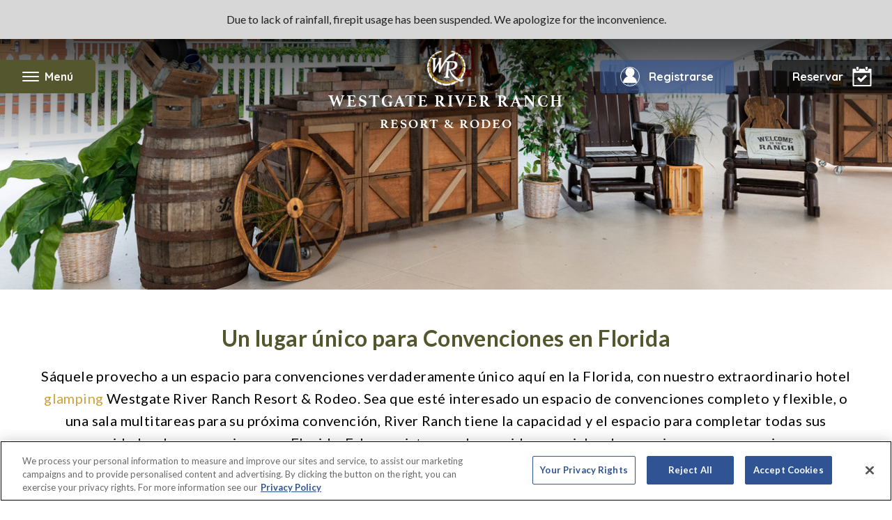

--- FILE ---
content_type: text/html;charset=UTF-8
request_url: https://www.westgateresorts.com/es/hoteles/florida/river-ranch/westgate-river-ranch-resort/grupos-reuniones/convenciones/
body_size: 169574
content:











<!DOCTYPE html>
<html lang="es">
	<head>
		<meta content="text/html;charset=utf-8" http-equiv="Content-Type">
		<meta charset="utf-8">

		<title>Lugar único para convenciones en Florida | Resort y rodeo Westgate River Ranch</title>
		<meta name="description" content="¡Explore un lugar de convenciones único en Florida en un verdadero complejo glamping con Westgate River Ranch Resort &amp;amp; Rodeo! Ya sea que esté interesado en un espacio de convenciones completo y flexible, o en eventos de convenciones de salas de reuniones múltiples, ¡River Ranch tiene la capacidad y el espacio para satisfacer sus necesidades de convenciones en Florida!">

        <!-- Google tag manager -->
            <script>(function(w,d,s,l,i){w[l]=w[l]||[];w[l].push({'gtm.start':
                    new Date().getTime(),event:'gtm.js'});var f=d.getElementsByTagName(s)[0],
                j=d.createElement(s),dl=l!='dataLayer'?'&l='+l:'';j.async=true;j.src=
                '//www.googletagmanager.com/gtm.js?id='+i+dl;f.parentNode.insertBefore(j,f);
            })(window,document,'script','dataLayer','GTM-K9GDXC');</script>
        <script src="//dlq00ggnjruqn.cloudfront.net/resources/wgr/7.46.0/common/analytics.min.js"></script>
    <script>
    window.WGRAnalytics.GA4.init({
        'rootUrl': 'https://www.westgateresorts.com',
        'resorts': [{"id":"68090","name":"Wild Bear Inn","city":"Pigeon Forge","state":"TN","url":"https://www.westgateresorts.com/hotels/tennessee/pigeon-forge/wild-bear-inn/"},{"id":"68757","name":"Westgate Blue Tree Resort","city":"Orlando","state":"FL","url":"https://www.westgateresorts.com/hotels/florida/orlando/westgate-blue-tree-resort/"},{"id":"95530","name":"Royal Kuhio","city":"Hawaii","state":"HI","url":"https://www.westgateresorts.com/hotels/hawaii/oahu/royal-kuhio/"},{"id":"68097","name":"Westgate Lakes Resort & Spa","city":"Orlando","state":"FL","url":"https://www.westgateresorts.com/hotels/florida/orlando/westgate-lakes-resort/"},{"id":"68762","name":"Westgate Town Center Resort","city":"Orlando","state":"FL","url":"https://www.westgateresorts.com/hotels/florida/orlando/westgate-town-center-resort/"},{"id":"68763","name":"Westgate Vacation Villas Resort","city":"Orlando","state":"FL","url":"https://www.westgateresorts.com/hotels/florida/orlando/westgate-vacation-villas-resort/"},{"id":"68742","name":"Westgate Branson Woods Resort","city":"Branson","state":"MO","url":"https://www.westgateresorts.com/hotels/missouri/branson/westgate-branson-woods-resort/"},{"id":"68739","name":"Westgate Branson Lakes Resort","city":"Branson","state":"MO","url":"https://www.westgateresorts.com/hotels/missouri/branson/westgate-branson-lakes-resort/"},{"id":"95538","name":"Torres Mazatlan","city":"Mazatlan","state":"SIN","url":"https://www.westgateresorts.com/hotels/mexico/mazatlan/torres-mazatlan/"},{"id":"68098","name":"Westgate Towers Resort","city":"Orlando","state":"FL","url":"https://www.westgateresorts.com/hotels/florida/orlando/westgate-towers-resort/"},{"id":"68748","name":"Westgate Painted Mountain Golf Resort","city":"Mesa","state":"AZ","url":"https://www.westgateresorts.com/hotels/arizona/mesa/westgate-painted-mountain-golf-resort/"},{"id":"68738","name":"Harbour Beach Resort","city":"Daytona Beach","state":"FL","url":"https://www.westgateresorts.com/hotels/florida/daytona-beach/harbour-beach-resort/"},{"id":"68747","name":"Westgate Flamingo Bay Resort","city":"Las Vegas","state":"NV","url":"https://www.westgateresorts.com/hotels/nevada/las-vegas/westgate-flamingo-bay-resort/"},{"id":"68745","name":"Westgate Myrtle Beach Oceanfront Resort","city":"Myrtle Beach","state":"SC","url":"https://www.westgateresorts.com/hotels/south-carolina/myrtle-beach/westgate-myrtle-beach-oceanfront-resort/"},{"id":"68740","name":"River Terrace Resort and Convention Center","city":"Gatlinburg","state":"TN","url":"https://www.westgateresorts.com/hotels/tennessee/gatlinburg/river-terrace-resort-convention-center/"},{"id":"68743","name":"Westgate Park City Resort & Spa","city":"Park City","state":"UT","url":"https://www.westgateresorts.com/hotels/utah/park-city/westgate-park-city-resort/"},{"id":"68744","name":"Westgate Historic Williamsburg Resort","city":"Williamsburg","state":"VA","url":"https://www.westgateresorts.com/hotels/virginia/williamsburg/westgate-historic-williamsburg-resort/"},{"id":"95537","name":"The Village at Steamboat","city":"Steamboat Springs","state":"CO","url":"https://www.westgateresorts.com/hotels/colorado/steamboat-springs/the-village-at-steamboat/"},{"id":"70072","name":"Westgate Cocoa Beach Resort","city":"Cocoa Beach","state":"FL","url":"https://www.westgateresorts.com/hotels/florida/cocoa-beach/westgate-cocoa-beach-resort/"},{"id":"68741","name":"Westgate Smoky Mountain Resort & Water Park","city":"Gatlinburg","state":"TN","url":"https://www.westgateresorts.com/hotels/tennessee/gatlinburg/westgate-smoky-mountain-resort/"},{"id":"95533","name":"Tahoe Trail","city":"Tahoe","state":"NV","url":"https://www.westgateresorts.com/hotels/nevada/lake-tahoe/tahoe-trail/"},{"id":"95535","name":"The Oasis","city":"Palm Springs","state":"CA","url":"https://www.westgateresorts.com/hotels/california/palm-springs/the-oasis/"},{"id":"67577","name":"Westgate Las Vegas Resort & Casino","city":"Las Vegas","state":"NV","url":"https://www.westgateresorts.com/hotels/nevada/las-vegas/westgate-las-vegas-resort-casino/"},{"id":"95520","name":"Kingsbury of Tahoe","city":"Tahoe","state":"NV","url":"https://www.westgateresorts.com/hotels/nevada/lake-tahoe/kingsbury-of-tahoe/"},{"id":"95531","name":"Sea Mountain","city":"Hawaii","state":"HI","url":"https://www.westgateresorts.com/hotels/hawaii/big-island/sea-mountain/"},{"id":"95522","name":"Rosedale Condominiums","city":"Vancouver","state":"BC","url":"https://www.westgateresorts.com/hotels/canada/british-columbia/vancouver/vi-at-rosedale-on-robson/"},{"id":"95521","name":"Pinnacle Lodge","city":"Sun Peaks","state":"BC","url":"https://www.westgateresorts.com/hotels/canada/british-columbia/sun-peaks/pinnacle-lodge/"},{"id":"68759","name":"Westgate Palace","city":"Orlando","state":"FL","url":"https://www.westgateresorts.com/hotels/florida/orlando/westgate-palace-resort/"},{"id":"68760","name":"Westgate River Ranch Resort & Rodeo","city":"River Ranch","state":"FL","url":"https://www.westgateresorts.com/hotels/florida/river-ranch/westgate-river-ranch-resort/"},{"id":"95539","name":"VI at Homestead","city":"Lynden","state":"WA","url":"https://www.westgateresorts.com/hotels/washington/lynden/vi-at-homestead/"},{"id":"95532","name":"Sea Village","city":"Kailua Kona","state":"HI","url":"https://www.westgateresorts.com/hotels/hawaii/big-island/sea-village/"},{"id":"3361","name":"Westgate New York Grand Central","city":"Midtown Manhattan","state":"NY","url":"https://www.westgateresorts.com/hotels/new-york/midtown-manhattan/westgate-new-york-grand-central/"},{"id":"95536","name":"The Pines at Sunriver","city":"Sunriver","state":"OR","url":"https://www.westgateresorts.com/hotels/oregon/sunriver/the-pines-at-sunriver/"},{"id":"68758","name":"Westgate Leisure Resort","city":"Orlando","state":"FL","url":"https://www.westgateresorts.com/hotels/florida/orlando/westgate-leisure-resort/"}],
        'defaultResortId': '68760',
        'defaultResortName': 'Westgate River Ranch Resort & Rodeo',
        'defaultResortCity': 'River Ranch',
        'defaultResortState': 'FL'
    });
    window.WGRAnalytics.GA4.pageLoadStart({
        'content_group': 'Groups',
        'country': '',
        'language': 'es',
        'page_location': window.location.href,
        'resort_city': window.WGRAnalytics.GA4.defaultResortCity,
        'resort_id': window.WGRAnalytics.GA4.defaultResortId,
        'resort_name': window.WGRAnalytics.GA4.defaultResortName,
        'resort_state': window.WGRAnalytics.GA4.defaultResortState
        , 'test_type': 'A'
    });
</script>
<!-- Site Metadata -->
		<meta property="og:site_name" content="WestgateResorts">
		<meta property="fb:app_id" content="927340563957727">
		<meta property="fb:admins" content="324596897625042"> <!-- Split by comma -->
		<meta name="twitter:site" content="@WestgateResorts">

        <link rel="canonical" href="https://www.westgateresorts.com/es/hoteles/florida/river-ranch/westgate-river-ranch-resort/grupos-reuniones/convenciones/" >
                <link rel="alternate" href="https://www.westgateresorts.com/hotels/florida/river-ranch/westgate-river-ranch-resort/groups-meetings/conventions/" hreflang="x-default">
                <link rel="alternate" href="https://www.westgateresorts.com/hotels/florida/river-ranch/westgate-river-ranch-resort/groups-meetings/conventions/" hreflang="en">
                <link rel="alternate" href="https://www.westgateresorts.com/es/hoteles/florida/river-ranch/westgate-river-ranch-resort/grupos-reuniones/convenciones/" hreflang="es">
                <!-- Page Metadata -->
		<!-- Set Defaults -->
			<meta name="twitter:card" content="summary">
			<meta name="twitter:title" content="Lugar único para convenciones en Florida | Resort y rodeo Westgate River Ranch">
			<meta name="twitter:description" content="¡Explore un lugar de convenciones único en Florida en un verdadero complejo glamping con Westgate River Ranch Resort &amp;amp; Rodeo! Ya sea que esté interesado en un espacio de convenciones completo y flexible, o en eventos de convenciones de salas de reuniones múltiples, ¡River Ranch tiene la capacidad y el espacio para satisfacer sus necesidades de convenciones en Florida!">

			<!-- FACEBOOK/GOOGLE PLUS -->
			<meta name="og:title" content="Lugar único para convenciones en Florida | Resort y rodeo Westgate River Ranch">
			<meta property="og:url" content="https://www.westgateresorts.com/es/hoteles/florida/river-ranch/westgate-river-ranch-resort/grupos-reuniones/convenciones/">
			<meta name="og:description" content="¡Explore un lugar de convenciones único en Florida en un verdadero complejo glamping con Westgate River Ranch Resort &amp;amp; Rodeo! Ya sea que esté interesado en un espacio de convenciones completo y flexible, o en eventos de convenciones de salas de reuniones múltiples, ¡River Ranch tiene la capacidad y el espacio para satisfacer sus necesidades de convenciones en Florida!">
			<meta property="og:type" content="website">
			<meta name="og:locale" content="en_US">

			<meta name="article:author" content="">
			<meta name="article:publisher" content="https://www.facebook.com/OfficialWestgate/">

			<!-- OG IMAGE -->
			<meta property="og:image" content='https://dlq00ggnjruqn.cloudfront.net/prometheus/getImage?id=' />

			<!-- Robots -->
			<meta name="ROBOTS" content="">

            <meta name="google-site-verification" content="dDamNmRvF1F0jxC4KV4dxca76SacYVffzDTSprB2_MY" />
            <meta name="ahrefs-site-verification" content="afe510ce64895954628f072c2f924282590cdb072e1835a2e6252a8d8a491e04">
            <meta name="msvalidate.01" content="F7CD0269A58ED901563A061E3E437F03" />
		<!-- End Meta Data. -->

		<meta http-equiv="X-UA-Compatible" content="IE=edge">
		<meta name="viewport" content="width=device-width, height=device-height, initial-scale=1, maximum-scale=5, minimum-scale=1">
		<meta name="apple-mobile-web-app-title" content="Complejos turísticos con spa en Westgate">
		<meta name="application-name" content="Complejos turísticos con spa en Westgate"/>
        <meta http-equiv="content-language" content="es">

		<!-- Load all modern Favicons and App Icons -->
		<link rel="apple-touch-icon" sizes="57x57" href="/apple-touch-icon-57x57.png">
<link rel="apple-touch-icon" sizes="60x60" href="/apple-touch-icon-60x60.png">
<link rel="apple-touch-icon" sizes="72x72" href="/apple-touch-icon-72x72.png">
<link rel="apple-touch-icon" sizes="76x76" href="/apple-touch-icon-76x76.png">
<link rel="apple-touch-icon" sizes="114x114" href="/apple-touch-icon-114x114.png">
<link rel="apple-touch-icon" sizes="120x120" href="/apple-touch-icon-120x120.png">
<link rel="apple-touch-icon" sizes="144x144" href="/apple-touch-icon-144x144.png">
<link rel="apple-touch-icon" sizes="152x152" href="/apple-touch-icon-152x152.png">
<link rel="apple-touch-icon" sizes="180x180" href="/apple-touch-icon-180x180.png">

<link rel="icon" type="image/png" href="/favicon-32x32.png" sizes="32x32">
<link rel="icon" type="image/png" href="/favicon-194x194.png" sizes="194x194">
<link rel="icon" type="image/png" href="/favicon-96x96.png" sizes="96x96">
<link rel="icon" type="image/png" href="/android-chrome-192x192.png" sizes="192x192">
<link rel="icon" type="image/png" href="/favicon-16x16.png" sizes="16x16">

<link rel="manifest" href="/manifest.json">
<link rel="mask-icon" href="/safari-pinned-tab.svg" color="#5bbad5">
<meta name="msapplication-TileColor" content="#2b5797">
<meta name="msapplication-TileImage" content="/mstile-144x144.png">
<meta name="theme-color" content="#ffffff"><!-- CSS -->
		<link rel="stylesheet" href="//dlq00ggnjruqn.cloudfront.net/resources/wgr/7.46.0/libs/common/athelas/athelas.css">
    <link rel="stylesheet" href="//dlq00ggnjruqn.cloudfront.net/resources/wgr/7.46.0/libs/common/jquery-ui/jquery-ui.min.css">
    <link rel="stylesheet" href="//dlq00ggnjruqn.cloudfront.net/resources/wgr/7.46.0/libs/common/social-media-tabs/css/social-media-tabs.min.css">
    <link rel="stylesheet" href="//dlq00ggnjruqn.cloudfront.net/resources/wgr/7.46.0/libs/common/photoswipe/photoswipe.css">
    <link rel="stylesheet" href="//dlq00ggnjruqn.cloudfront.net/resources/wgr/7.46.0/westgate-resorts/wgr/main.min.css">
    <link rel="stylesheet" href="//dlq00ggnjruqn.cloudfront.net/resources/wgr/7.46.0/westgate-resorts/wgr/westgate-river-ranch-resort.min.css">
    </head>



	<body class="lv">
        <!-- Google tag manager -->
            <noscript><iframe src="//www.googletagmanager.com/ns.html?id=GTM-K9GDXC"
                              height="0" width="0" style="display:none;visibility:hidden"></iframe></noscript>
        <main class=" resort-westgate-river-ranch-resort">
            <div class="wgr-home-urgent-message js-wgr-home-urgent-message">
                    Due to lack of rainfall, firepit usage has been suspended. We apologize for the inconvenience.
</div>
            <header tabindex="0">
    <nav id="resort-header">
        <a href="#" id="toggle-menu-open" class="toggle-menu" tabindex="0">
			<span id="toggle-text">
				<span id="toggle-icon"></span>
				Menú</span>
        </a>
        <div id="nav-menu"
             class=""
             data-nav-alias="river-ranch-header-spanish" data-resort-page="true">
            <div>
                <a href="#" id="toggle-menu-close" aria-label="Cerrar el menú de navegación"></a>
                <a
            class="resort-header--logo"
            href="/es/hoteles/florida/river-ranch/westgate-river-ranch-resort/"
            target=""
            data-analytics-nav-category="Primary Nav"data-analytics-nav-section="Menu">
    <span class="resort-header--name">Westgate River Ranch</span>
            <span class="resort-header--subtitle">Resort & Rodeo</span></a>
    <ul
    class="nav-menu--primary"
    id=""
    
    data-child-nav-size="9">
    <li>
            <a
            class="js-nav-item"
            href="/es/hoteles/florida/river-ranch/westgate-river-ranch-resort/overview/"
            target="_self"
            data-analytics-nav-category="Primary Nav"data-analytics-nav-section="Menu">
    Descripción general</a>
    </li>
    <li>
            <a
            class="js-nav-item"
            href="/es/hoteles/florida/river-ranch/westgate-river-ranch-resort/alojamientos/"
            target="_self"
            data-analytics-nav-category="Primary Nav"data-analytics-nav-section="Menu">
    Alojamientos</a>
    </li>
    <li>
            <a
            class="js-nav-item"
            href="/es/hoteles/florida/river-ranch/westgate-river-ranch-resort/ofertas/"
            target="_self"
            data-analytics-nav-category="Primary Nav"data-analytics-nav-section="Menu">
    Ofertas</a>
    </li>
    <li>
            <a
            class="js-nav-item"
            href="/es/hoteles/florida/river-ranch/westgate-river-ranch-resort/river-country-water-park/"
            target="_self"
            data-analytics-nav-category="Primary Nav"data-analytics-nav-section="Menu">
    Parque acuático River Country</a>
    </li>
    <li>
            <a
            class="js-nav-item"
            href="/es/hoteles/florida/river-ranch/westgate-river-ranch-resort/actividades/rodeo/"
            target="_self"
            data-analytics-nav-category="Primary Nav"data-analytics-nav-section="Menu">
    Rodeo</a>
    </li>
    <li>
            <a
            class="js-nav-item"
            href="/es/hoteles/florida/river-ranch/westgate-river-ranch-resort/actividades/"
            target="_self"
            data-analytics-nav-category="Primary Nav"data-analytics-nav-section="Menu">
    Actividades</a>
    </li>
    <li>
            <a
            class="js-nav-item"
            href="/es/hoteles/florida/river-ranch/westgate-river-ranch-resort/fotos/"
            target="_self"
            data-analytics-nav-category="Primary Nav"data-analytics-nav-section="Menu">
    Fotos</a>
    </li>
    <li>
            <a
            class="js-nav-item"
            href="/es/hoteles/florida/river-ranch/westgate-river-ranch-resort/comida/"
            target="_self"
            data-analytics-nav-category="Primary Nav"data-analytics-nav-section="Menu">
    Comida</a>
    </li>
    <li>
            <a
            class="js-nav-item"
            href="/es/hoteles/florida/river-ranch/westgate-river-ranch-resort/grupos-reuniones/"
            target="_self"
            data-analytics-nav-category="Primary Nav"data-analytics-nav-section="Menu">
    Grupos y reuniones</a>
    </li>
    </ul>


<ul
    class="nav-menu--secondary"
    id=""
    
    data-child-nav-size="2">
    <li>
            <a
            class="js-nav-item"
            href="/es/"
            target="_self"
            data-analytics-nav-category="Primary Nav"data-analytics-nav-section="Submenu">
    WestgateResorts.com</a>
    </li>
    <li>
            <a
            class="js-nav-item"
            href="/es/servicio-al-cliente/"
            target="_self"
            data-analytics-nav-category="Primary Nav"data-analytics-nav-section="Submenu">
    Contáctenos</a>
    </li>
    </ul>


<ul class="nav-menu--social">
	<li>
		<a
            class="facebook"
            href="https://www.facebook.com/WestgateRiverRanch/"
            target="_blank"
            rel="nofollow">
    Facebook</a>
    </li>
	
	<li>
		<a
            class="twitter"
            href="https://twitter.com/WestgateRanch/"
            target="_blank"
            rel="nofollow">
    Gorjeo</a>
    </li>
	
	<li>
		<a
            class="instagram"
            href="https://www.instagram.com/WestgateRanch/"
            target="_blank"
            rel="nofollow">
    Instagram</a>
    </li>
	
	<li>
		<a
            class="youtube"
            href="https://www.youtube.com/user/wgdestinations"
            target="_self"
            rel="nofollow">
    Youtube</a>
    </li>
    <li>
        <a
            class="linkedin"
            href="https://www.linkedin.com/company/westgateresorts/"
            target="_blank"
            rel="nofollow">
    LinkedIn</a>
    </li>
</ul>
</div>
        </div>
        <a target="_blank" href="https://my.westgateresorts.com/" id="owner-link"><span>Registrarse</span></a>
        <div id="booking-link" tabindex="0">
                <span class="desktop-book-link">Reservar</span>
                <span class="mobile-book-link">Reservar</span>
            </div>
            <div id="booking-menu">
                <div id="booking-menu--inner">
                    <a id="booking-menu--close" href="#">X</a>
                    <h2>Westgate River Ranch </h2>
                    <div
    class="booking preview sabre-be    "
    data-analytics-search-tool="Slide-out booking panel"
    data-defaultstay="1"
    data-promo-code=""
    data-rate=""
    data-previeweligible="true"
    data-previewminsearch=""
    data-previewmaxsearch=""
    data-previewminnights="2"
    data-previewmaxnights="7"
    data-aaa-promo="AAA"
    data-aaa-rate=""
    data-senior-promo="Senior"
    data-senior-rate=""
    data-gov-promo="gov"
    data-gov-rate=""
    data-westgatereservations-mktsrc="0510790">
    <div class="booking_inner">
        <form method="GET" action="" target="_blank" class="js-booking-form booking-form">
            <div class="booking-form__error-container">
                <div class="booking-form__error resort-error">
                    <span class="">Seleccione un resort</span>
                </div>
                <div class="booking-form__error date-error">
                    <span class="">Seleccione una fecha de entrada y salida</span>
                </div>
            </div>
            <div class="flex-row">
                <div class="booking-form__input booking-form__input--hotel-id-input">
                    <label for="HotelID-resort-header" hidden>Seleccione un resort o destino</label>
                    <select name="HotelID" id="HotelID-resort-header" class="HotelID validate js-select2 hotel-select2-mobile-override">
                        <option value="">Encuentra un resort</option>
                        <option
            value=""
            class="destination preview sabre-be"
            data-resortId=""
            data-sabrechainid="19007"
            data-destination="branson"
            data-name="Branson, MO"
            data-city="Branson"
            data-state="MO"
            data-defaultstay="2"
            data-promo-code=""
            data-rate=""
            data-sabreconfigcode=""
            data-previeweligible="true"
            data-previewminnights="2"
            data-previewmaxnights="7"
            data-previewminsearch=""
            data-previewmaxsearch=""
            data-aaa-promo=""
            data-aaa-rate=""
            data-senior-promo=""
            data-senior-rate=""
            data-gov-promo=""
            data-gov-rate="">
            Branson, MO</option>
    <option
            value="68739"
            class="indent preview sabre-be"
            data-resortId="33"
            data-sabrechainid="19007"
            data-destination="branson"
            data-name="Westgate Branson Lakes Resort"
            data-city="Branson"
            data-state="MO"
            data-defaultstay="2"
            data-promo-code=""
            data-rate=""
            data-sabreconfigcode=""
            data-previeweligible="true"
            data-previewminnights="2"
            data-previewmaxnights="7"
            data-previewminsearch=""
            data-previewmaxsearch=""
            data-aaa-promo="AAA"
            data-aaa-rate=""
            data-senior-promo="Senior"
            data-senior-rate=""
            data-gov-promo="gov"
            data-gov-rate="">
            Westgate Branson Lakes Resort</option>
    <option
            value="68742"
            class="indent preview sabre-be"
            data-resortId="32"
            data-sabrechainid="19007"
            data-destination="branson"
            data-name="Westgate Branson Woods Resort"
            data-city="Branson"
            data-state="MO"
            data-defaultstay="2"
            data-promo-code=""
            data-rate=""
            data-sabreconfigcode=""
            data-previeweligible="true"
            data-previewminnights="2"
            data-previewmaxnights="7"
            data-previewminsearch="1"
            data-previewmaxsearch=""
            data-aaa-promo="AAA"
            data-aaa-rate=""
            data-senior-promo="Senior"
            data-senior-rate=""
            data-gov-promo="gov"
            data-gov-rate="">
            Westgate Branson Woods Resort</option>
    <option
            value=""
            class="destination preview sabre-be"
            data-resortId=""
            data-sabrechainid="19007"
            data-destination="cocoa-beach"
            data-name="Cocoa Beach, FL"
            data-city="Cocoa Beach"
            data-state="FL"
            data-defaultstay="2"
            data-promo-code=""
            data-rate=""
            data-sabreconfigcode=""
            data-previeweligible="true"
            data-previewminnights="2"
            data-previewmaxnights="7"
            data-previewminsearch=""
            data-previewmaxsearch=""
            data-aaa-promo=""
            data-aaa-rate=""
            data-senior-promo=""
            data-senior-rate=""
            data-gov-promo=""
            data-gov-rate="">
            Cocoa Beach, FL</option>
    <option
            value="70072"
            class="indent preview sabre-be"
            data-resortId="49"
            data-sabrechainid="19007"
            data-destination="cocoa-beach"
            data-name="Westgate Cocoa Beach Resort"
            data-city="Cocoa Beach"
            data-state="FL"
            data-defaultstay="2"
            data-promo-code=""
            data-rate=""
            data-sabreconfigcode=""
            data-previeweligible="true"
            data-previewminnights="2"
            data-previewmaxnights="7"
            data-previewminsearch="1"
            data-previewmaxsearch=""
            data-aaa-promo=""
            data-aaa-rate=""
            data-senior-promo=""
            data-senior-rate=""
            data-gov-promo=""
            data-gov-rate="">
            Westgate Cocoa Beach Resort</option>
    <option
            value=""
            class="destination  sabre-be"
            data-resortId=""
            data-sabrechainid="19007"
            data-destination="daytona-beach"
            data-name="Daytona Beach, FL"
            data-city="Daytona Beach"
            data-state="FL"
            data-defaultstay="2"
            data-promo-code=""
            data-rate=""
            data-sabreconfigcode=""
            data-previeweligible="false"
            data-previewminnights="2"
            data-previewmaxnights="7"
            data-previewminsearch=""
            data-previewmaxsearch=""
            data-aaa-promo=""
            data-aaa-rate=""
            data-senior-promo=""
            data-senior-rate=""
            data-gov-promo=""
            data-gov-rate="">
            Daytona Beach, FL</option>
    <option
            value="68738"
            class="indent  sabre-be"
            data-resortId="30"
            data-sabrechainid="19007"
            data-destination="daytona-beach"
            data-name="Harbour Beach Resort"
            data-city="Daytona Beach"
            data-state="FL"
            data-defaultstay="2"
            data-promo-code=""
            data-rate=""
            data-sabreconfigcode=""
            data-previeweligible="false"
            data-previewminnights="2"
            data-previewmaxnights="7"
            data-previewminsearch=""
            data-previewmaxsearch=""
            data-aaa-promo="AAA"
            data-aaa-rate=""
            data-senior-promo="Senior"
            data-senior-rate=""
            data-gov-promo="gov"
            data-gov-rate="">
            Harbour Beach Resort</option>
    <option
            value=""
            class="destination preview sabre-be"
            data-resortId=""
            data-sabrechainid="19007"
            data-destination="gatlinburg"
            data-name="Gatlinburg, TN"
            data-city="Gatlinburg"
            data-state="TN"
            data-defaultstay="2"
            data-promo-code=""
            data-rate=""
            data-sabreconfigcode=""
            data-previeweligible="true"
            data-previewminnights="2"
            data-previewmaxnights="7"
            data-previewminsearch=""
            data-previewmaxsearch=""
            data-aaa-promo=""
            data-aaa-rate=""
            data-senior-promo=""
            data-senior-rate=""
            data-gov-promo=""
            data-gov-rate="">
            Gatlinburg, TN</option>
    <option
            value="68740"
            class="indent preview sabre-be"
            data-resortId="37"
            data-sabrechainid="19007"
            data-destination="gatlinburg"
            data-name="River Terrace Resort and Convention Center"
            data-city="Gatlinburg"
            data-state="TN"
            data-defaultstay="2"
            data-promo-code=""
            data-rate=""
            data-sabreconfigcode=""
            data-previeweligible="true"
            data-previewminnights="2"
            data-previewmaxnights="7"
            data-previewminsearch="1"
            data-previewmaxsearch=""
            data-aaa-promo="AAA"
            data-aaa-rate=""
            data-senior-promo="Senior"
            data-senior-rate=""
            data-gov-promo="gov"
            data-gov-rate="">
            River Terrace Resort and Convention Center</option>
    <option
            value="68741"
            class="indent preview sabre-be"
            data-resortId="12"
            data-sabrechainid="19007"
            data-destination="gatlinburg"
            data-name="Westgate Smoky Mountain Resort & Water Park"
            data-city="Gatlinburg"
            data-state="TN"
            data-defaultstay="2"
            data-promo-code=""
            data-rate=""
            data-sabreconfigcode=""
            data-previeweligible="true"
            data-previewminnights="2"
            data-previewmaxnights="7"
            data-previewminsearch="1"
            data-previewmaxsearch=""
            data-aaa-promo="AAA"
            data-aaa-rate=""
            data-senior-promo="Senior"
            data-senior-rate=""
            data-gov-promo="gov"
            data-gov-rate="">
            Westgate Smoky Mountain Resort & Water Park</option>
    <option
            value=""
            class="destination preview sabre-be"
            data-resortId=""
            data-sabrechainid="19007"
            data-destination="las-vegas"
            data-name="Las Vegas, NV"
            data-city="Las Vegas"
            data-state="NV"
            data-defaultstay="2"
            data-promo-code=""
            data-rate=""
            data-sabreconfigcode=""
            data-previeweligible="true"
            data-previewminnights="2"
            data-previewmaxnights="7"
            data-previewminsearch=""
            data-previewmaxsearch=""
            data-aaa-promo=""
            data-aaa-rate=""
            data-senior-promo=""
            data-senior-rate=""
            data-gov-promo=""
            data-gov-rate="">
            Las Vegas, NV</option>
    <option
            value="68747"
            class="indent preview sabre-be"
            data-resortId="34"
            data-sabrechainid="19007"
            data-destination="las-vegas"
            data-name="Westgate Flamingo Bay Resort"
            data-city="Las Vegas"
            data-state="NV"
            data-defaultstay="2"
            data-promo-code=""
            data-rate=""
            data-sabreconfigcode=""
            data-previeweligible="true"
            data-previewminnights="2"
            data-previewmaxnights="7"
            data-previewminsearch="1"
            data-previewmaxsearch=""
            data-aaa-promo="AAA"
            data-aaa-rate=""
            data-senior-promo="Senior"
            data-senior-rate=""
            data-gov-promo="gov"
            data-gov-rate="">
            Westgate Flamingo Bay Resort</option>
    <option
            value="67577"
            class="indent preview sabre-be"
            data-resortId="10"
            data-sabrechainid="19007"
            data-destination="las-vegas"
            data-name="Westgate Las Vegas Resort & Casino"
            data-city="Las Vegas"
            data-state="NV"
            data-defaultstay="2"
            data-promo-code=""
            data-rate=""
            data-sabreconfigcode=""
            data-previeweligible="true"
            data-previewminnights="2"
            data-previewmaxnights="7"
            data-previewminsearch="1"
            data-previewmaxsearch=""
            data-aaa-promo=""
            data-aaa-rate="RVAAA"
            data-senior-promo="RVSENR"
            data-senior-rate=""
            data-gov-promo="PMIL"
            data-gov-rate="">
            Westgate Las Vegas Resort & Casino</option>
    <option
            value=""
            class="destination  sabre-be"
            data-resortId=""
            data-sabrechainid="19007"
            data-destination="Lynden"
            data-name="Lynden, WA"
            data-city="Lynden"
            data-state="WA"
            data-defaultstay="2"
            data-promo-code=""
            data-rate=""
            data-sabreconfigcode=""
            data-previeweligible="false"
            data-previewminnights="2"
            data-previewmaxnights="7"
            data-previewminsearch=""
            data-previewmaxsearch=""
            data-aaa-promo=""
            data-aaa-rate=""
            data-senior-promo=""
            data-senior-rate=""
            data-gov-promo=""
            data-gov-rate="">
            Lynden, WA</option>
    <option
            value="95539"
            class="indent  sabre-be"
            data-resortId="102"
            data-sabrechainid="19007"
            data-destination="Lynden"
            data-name="VI at Homestead"
            data-city="Lynden"
            data-state="WA"
            data-defaultstay="2"
            data-promo-code=""
            data-rate=""
            data-sabreconfigcode=""
            data-previeweligible="false"
            data-previewminnights=""
            data-previewmaxnights=""
            data-previewminsearch=""
            data-previewmaxsearch=""
            data-aaa-promo=""
            data-aaa-rate=""
            data-senior-promo=""
            data-senior-rate=""
            data-gov-promo=""
            data-gov-rate="">
            VI at Homestead</option>
    <option
            value=""
            class="destination  sabre-be"
            data-resortId=""
            data-sabrechainid="19007"
            data-destination="mazatlan"
            data-name="Mazatlan, MX"
            data-city="Mazatlan"
            data-state="SIN"
            data-defaultstay="2"
            data-promo-code=""
            data-rate=""
            data-sabreconfigcode=""
            data-previeweligible="false"
            data-previewminnights="2"
            data-previewmaxnights="14"
            data-previewminsearch=""
            data-previewmaxsearch=""
            data-aaa-promo=""
            data-aaa-rate=""
            data-senior-promo=""
            data-senior-rate=""
            data-gov-promo=""
            data-gov-rate="">
            Mazatlan, MX</option>
    <option
            value="95538"
            class="indent  sabre-be"
            data-resortId="126"
            data-sabrechainid="19007"
            data-destination="mazatlan"
            data-name="Torres Mazatlan"
            data-city="Mazatlan"
            data-state="SIN"
            data-defaultstay="2"
            data-promo-code=""
            data-rate=""
            data-sabreconfigcode=""
            data-previeweligible="false"
            data-previewminnights=""
            data-previewmaxnights=""
            data-previewminsearch=""
            data-previewmaxsearch=""
            data-aaa-promo=""
            data-aaa-rate=""
            data-senior-promo=""
            data-senior-rate=""
            data-gov-promo=""
            data-gov-rate="">
            Torres Mazatlan</option>
    <option
            value=""
            class="destination  sabre-be"
            data-resortId=""
            data-sabrechainid="19007"
            data-destination="mesa"
            data-name="Mesa, AZ"
            data-city="Mesa"
            data-state="AZ"
            data-defaultstay="2"
            data-promo-code=""
            data-rate=""
            data-sabreconfigcode=""
            data-previeweligible="false"
            data-previewminnights="2"
            data-previewmaxnights="7"
            data-previewminsearch=""
            data-previewmaxsearch=""
            data-aaa-promo=""
            data-aaa-rate=""
            data-senior-promo=""
            data-senior-rate=""
            data-gov-promo=""
            data-gov-rate="">
            Mesa, AZ</option>
    <option
            value="68748"
            class="indent  sabre-be"
            data-resortId="29"
            data-sabrechainid="19007"
            data-destination="mesa"
            data-name="Westgate Painted Mountain Golf Resort"
            data-city="Mesa"
            data-state="AZ"
            data-defaultstay="1"
            data-promo-code=""
            data-rate=""
            data-sabreconfigcode=""
            data-previeweligible="false"
            data-previewminnights="2"
            data-previewmaxnights="7"
            data-previewminsearch=""
            data-previewmaxsearch=""
            data-aaa-promo="AAA"
            data-aaa-rate=""
            data-senior-promo="Senior"
            data-senior-rate=""
            data-gov-promo="gov"
            data-gov-rate="">
            Westgate Painted Mountain Golf Resort</option>
    <option
            value=""
            class="destination preview sabre-be"
            data-resortId=""
            data-sabrechainid="19007"
            data-destination="myrtle-beach"
            data-name="Myrtle Beach, SC"
            data-city="Myrtle Beach"
            data-state="SC"
            data-defaultstay="2"
            data-promo-code=""
            data-rate=""
            data-sabreconfigcode=""
            data-previeweligible="true"
            data-previewminnights="2"
            data-previewmaxnights="7"
            data-previewminsearch=""
            data-previewmaxsearch=""
            data-aaa-promo=""
            data-aaa-rate=""
            data-senior-promo=""
            data-senior-rate=""
            data-gov-promo=""
            data-gov-rate="">
            Myrtle Beach, SC</option>
    <option
            value="68745"
            class="indent preview sabre-be"
            data-resortId="36"
            data-sabrechainid="19007"
            data-destination="myrtle-beach"
            data-name="Westgate Myrtle Beach Oceanfront Resort"
            data-city="Myrtle Beach"
            data-state="SC"
            data-defaultstay="1"
            data-promo-code=""
            data-rate=""
            data-sabreconfigcode=""
            data-previeweligible="true"
            data-previewminnights="2"
            data-previewmaxnights="7"
            data-previewminsearch="1"
            data-previewmaxsearch=""
            data-aaa-promo="AAA"
            data-aaa-rate=""
            data-senior-promo="Senior"
            data-senior-rate=""
            data-gov-promo="gov"
            data-gov-rate="">
            Westgate Myrtle Beach Oceanfront Resort</option>
    <option
            value=""
            class="destination  sabre-be"
            data-resortId=""
            data-sabrechainid="19007"
            data-destination="new-york"
            data-name="New York, NY"
            data-city="Midtown Manhattan"
            data-state="NY"
            data-defaultstay="1"
            data-promo-code=""
            data-rate=""
            data-sabreconfigcode=""
            data-previeweligible="false"
            data-previewminnights="2"
            data-previewmaxnights="7"
            data-previewminsearch=""
            data-previewmaxsearch=""
            data-aaa-promo=""
            data-aaa-rate=""
            data-senior-promo=""
            data-senior-rate=""
            data-gov-promo=""
            data-gov-rate="">
            New York, NY</option>
    <option
            value="3361"
            class="indent  sabre-be"
            data-resortId="50"
            data-sabrechainid="19007"
            data-destination="new-york"
            data-name="Westgate New York Grand Central"
            data-city="Midtown Manhattan"
            data-state="NY"
            data-defaultstay="1"
            data-promo-code=""
            data-rate=""
            data-sabreconfigcode=""
            data-previeweligible="false"
            data-previewminnights="2"
            data-previewmaxnights="7"
            data-previewminsearch=""
            data-previewmaxsearch=""
            data-aaa-promo=""
            data-aaa-rate=""
            data-senior-promo=""
            data-senior-rate=""
            data-gov-promo=""
            data-gov-rate="">
            Westgate New York Grand Central</option>
    <option
            value=""
            class="destination  sabre-be"
            data-resortId=""
            data-sabrechainid="19007"
            data-destination="hawaii"
            data-name="Oahu, HI"
            data-city="Hawaii"
            data-state="HI"
            data-defaultstay="2"
            data-promo-code=""
            data-rate=""
            data-sabreconfigcode=""
            data-previeweligible="false"
            data-previewminnights="2"
            data-previewmaxnights="14"
            data-previewminsearch=""
            data-previewmaxsearch=""
            data-aaa-promo=""
            data-aaa-rate=""
            data-senior-promo=""
            data-senior-rate=""
            data-gov-promo=""
            data-gov-rate="">
            Oahu, HI</option>
    <option
            value="95530"
            class="indent  sabre-be"
            data-resortId="97"
            data-sabrechainid="19007"
            data-destination="hawaii"
            data-name="Royal Kuhio"
            data-city="Hawaii"
            data-state="HI"
            data-defaultstay="2"
            data-promo-code=""
            data-rate=""
            data-sabreconfigcode=""
            data-previeweligible="false"
            data-previewminnights=""
            data-previewmaxnights=""
            data-previewminsearch=""
            data-previewmaxsearch=""
            data-aaa-promo=""
            data-aaa-rate=""
            data-senior-promo=""
            data-senior-rate=""
            data-gov-promo=""
            data-gov-rate="">
            Royal Kuhio</option>
    <option
            value=""
            class="destination preview sabre-be"
            data-resortId=""
            data-sabrechainid="19007"
            data-destination="orlando"
            data-name="Orlando, FL"
            data-city="Orlando"
            data-state="FL"
            data-defaultstay="2"
            data-promo-code=""
            data-rate=""
            data-sabreconfigcode=""
            data-previeweligible="true"
            data-previewminnights="2"
            data-previewmaxnights="7"
            data-previewminsearch=""
            data-previewmaxsearch=""
            data-aaa-promo=""
            data-aaa-rate=""
            data-senior-promo=""
            data-senior-rate=""
            data-gov-promo=""
            data-gov-rate="">
            Orlando, FL</option>
    <option
            value="68757"
            class="indent preview sabre-be"
            data-resortId="9"
            data-sabrechainid="19007"
            data-destination="orlando"
            data-name="Westgate Blue Tree Resort"
            data-city="Orlando"
            data-state="FL"
            data-defaultstay="1"
            data-promo-code=""
            data-rate=""
            data-sabreconfigcode=""
            data-previeweligible="true"
            data-previewminnights="2"
            data-previewmaxnights="7"
            data-previewminsearch=""
            data-previewmaxsearch=""
            data-aaa-promo="AAA"
            data-aaa-rate=""
            data-senior-promo="Senior"
            data-senior-rate=""
            data-gov-promo="gov"
            data-gov-rate="">
            Westgate Blue Tree Resort</option>
    <option
            value="68097"
            class="indent preview sabre-be"
            data-resortId="1"
            data-sabrechainid="19007"
            data-destination="orlando"
            data-name="Westgate Lakes Resort & Spa"
            data-city="Orlando"
            data-state="FL"
            data-defaultstay="2"
            data-promo-code=""
            data-rate=""
            data-sabreconfigcode=""
            data-previeweligible="true"
            data-previewminnights="2"
            data-previewmaxnights="7"
            data-previewminsearch="1"
            data-previewmaxsearch=""
            data-aaa-promo="AAA"
            data-aaa-rate=""
            data-senior-promo="Senior"
            data-senior-rate=""
            data-gov-promo="Gov"
            data-gov-rate="">
            Westgate Lakes Resort & Spa</option>
    <option
            value="68758"
            class="indent  sabre-be"
            data-resortId="24"
            data-sabrechainid="19007"
            data-destination="orlando"
            data-name="Westgate Leisure Resort"
            data-city="Orlando"
            data-state="FL"
            data-defaultstay="2"
            data-promo-code=""
            data-rate=""
            data-sabreconfigcode=""
            data-previeweligible="false"
            data-previewminnights="2"
            data-previewmaxnights="7"
            data-previewminsearch=""
            data-previewmaxsearch=""
            data-aaa-promo="AAA"
            data-aaa-rate=""
            data-senior-promo="Senior"
            data-senior-rate=""
            data-gov-promo="gov"
            data-gov-rate="">
            Westgate Leisure Resort</option>
    <option
            value="68759"
            class="indent preview sabre-be"
            data-resortId="11"
            data-sabrechainid="19007"
            data-destination="orlando"
            data-name="Westgate Palace"
            data-city="Orlando"
            data-state="FL"
            data-defaultstay="2"
            data-promo-code=""
            data-rate=""
            data-sabreconfigcode=""
            data-previeweligible="true"
            data-previewminnights="2"
            data-previewmaxnights="7"
            data-previewminsearch="1"
            data-previewmaxsearch=""
            data-aaa-promo="AAA"
            data-aaa-rate=""
            data-senior-promo="Senior"
            data-senior-rate=""
            data-gov-promo="gov"
            data-gov-rate="">
            Westgate Palace</option>
    <option
            value="68098"
            class="indent preview sabre-be"
            data-resortId="25"
            data-sabrechainid="19007"
            data-destination="orlando"
            data-name="Westgate Towers Resort"
            data-city="Orlando"
            data-state="FL"
            data-defaultstay="2"
            data-promo-code=""
            data-rate=""
            data-sabreconfigcode=""
            data-previeweligible="true"
            data-previewminnights="2"
            data-previewmaxnights="7"
            data-previewminsearch="1"
            data-previewmaxsearch=""
            data-aaa-promo="AAA"
            data-aaa-rate=""
            data-senior-promo="Senior"
            data-senior-rate=""
            data-gov-promo="gov"
            data-gov-rate="">
            Westgate Towers Resort</option>
    <option
            value="68762"
            class="indent preview sabre-be"
            data-resortId="26"
            data-sabrechainid="19007"
            data-destination="orlando"
            data-name="Westgate Town Center Resort"
            data-city="Orlando"
            data-state="FL"
            data-defaultstay="2"
            data-promo-code=""
            data-rate=""
            data-sabreconfigcode=""
            data-previeweligible="true"
            data-previewminnights="2"
            data-previewmaxnights="7"
            data-previewminsearch="1"
            data-previewmaxsearch=""
            data-aaa-promo="AAA"
            data-aaa-rate=""
            data-senior-promo="Senior"
            data-senior-rate=""
            data-gov-promo="gov"
            data-gov-rate="">
            Westgate Town Center Resort</option>
    <option
            value="68763"
            class="indent preview sabre-be"
            data-resortId="27"
            data-sabrechainid="19007"
            data-destination="orlando"
            data-name="Westgate Vacation Villas Resort"
            data-city="Orlando"
            data-state="FL"
            data-defaultstay="2"
            data-promo-code=""
            data-rate=""
            data-sabreconfigcode=""
            data-previeweligible="true"
            data-previewminnights="2"
            data-previewmaxnights="7"
            data-previewminsearch="1"
            data-previewmaxsearch=""
            data-aaa-promo="AAA"
            data-aaa-rate=""
            data-senior-promo="Senior"
            data-senior-rate=""
            data-gov-promo="gov"
            data-gov-rate="">
            Westgate Vacation Villas Resort</option>
    <option
            value=""
            class="destination  sabre-be"
            data-resortId=""
            data-sabrechainid="19007"
            data-destination="palm-springs"
            data-name="Palm Springs, CA"
            data-city="Palm Springs"
            data-state="CA"
            data-defaultstay="2"
            data-promo-code=""
            data-rate=""
            data-sabreconfigcode=""
            data-previeweligible="false"
            data-previewminnights="2"
            data-previewmaxnights="20"
            data-previewminsearch=""
            data-previewmaxsearch=""
            data-aaa-promo=""
            data-aaa-rate=""
            data-senior-promo=""
            data-senior-rate=""
            data-gov-promo=""
            data-gov-rate="">
            Palm Springs, CA</option>
    <option
            value="95535"
            class="indent  sabre-be"
            data-resortId="100"
            data-sabrechainid="19007"
            data-destination="palm-springs"
            data-name="The Oasis"
            data-city="Palm Springs"
            data-state="CA"
            data-defaultstay="2"
            data-promo-code=""
            data-rate=""
            data-sabreconfigcode=""
            data-previeweligible="false"
            data-previewminnights=""
            data-previewmaxnights=""
            data-previewminsearch=""
            data-previewmaxsearch=""
            data-aaa-promo=""
            data-aaa-rate=""
            data-senior-promo=""
            data-senior-rate=""
            data-gov-promo=""
            data-gov-rate="">
            The Oasis</option>
    <option
            value=""
            class="destination preview sabre-be"
            data-resortId=""
            data-sabrechainid="19007"
            data-destination="park-city"
            data-name="Park City, UT"
            data-city="Park City"
            data-state="UT"
            data-defaultstay="2"
            data-promo-code=""
            data-rate=""
            data-sabreconfigcode=""
            data-previeweligible="true"
            data-previewminnights="2"
            data-previewmaxnights="7"
            data-previewminsearch=""
            data-previewmaxsearch=""
            data-aaa-promo=""
            data-aaa-rate=""
            data-senior-promo=""
            data-senior-rate=""
            data-gov-promo=""
            data-gov-rate="">
            Park City, UT</option>
    <option
            value="68743"
            class="indent  sabre-be"
            data-resortId="38"
            data-sabrechainid="19007"
            data-destination="park-city"
            data-name="Westgate Park City Resort & Spa"
            data-city="Park City"
            data-state="UT"
            data-defaultstay="1"
            data-promo-code=""
            data-rate=""
            data-sabreconfigcode=""
            data-previeweligible="false"
            data-previewminnights="2"
            data-previewmaxnights="7"
            data-previewminsearch=""
            data-previewmaxsearch=""
            data-aaa-promo="AAA"
            data-aaa-rate=""
            data-senior-promo="Senior"
            data-senior-rate=""
            data-gov-promo="gov"
            data-gov-rate="">
            Westgate Park City Resort & Spa</option>
    <option
            value=""
            class="destination preview sabre-be"
            data-resortId=""
            data-sabrechainid="19007"
            data-destination="pigeon-forge"
            data-name="Pigeon Forge, TN"
            data-city="Pigeon Forge"
            data-state="TN"
            data-defaultstay="2"
            data-promo-code=""
            data-rate=""
            data-sabreconfigcode=""
            data-previeweligible="true"
            data-previewminnights="2"
            data-previewmaxnights="7"
            data-previewminsearch=""
            data-previewmaxsearch=""
            data-aaa-promo=""
            data-aaa-rate=""
            data-senior-promo=""
            data-senior-rate=""
            data-gov-promo=""
            data-gov-rate="">
            Pigeon Forge, TN</option>
    <option
            value="68090"
            class="indent preview sabre-be"
            data-resortId="46"
            data-sabrechainid="19007"
            data-destination="pigeon-forge"
            data-name="Wild Bear Inn"
            data-city="Pigeon Forge"
            data-state="TN"
            data-defaultstay="1"
            data-promo-code=""
            data-rate=""
            data-sabreconfigcode=""
            data-previeweligible="true"
            data-previewminnights="2"
            data-previewmaxnights="7"
            data-previewminsearch=""
            data-previewmaxsearch=""
            data-aaa-promo="AAA"
            data-aaa-rate=""
            data-senior-promo="Senior"
            data-senior-rate=""
            data-gov-promo="gov"
            data-gov-rate="">
            Wild Bear Inn</option>
    <option
            value=""
            class="destination  sabre-be"
            data-resortId=""
            data-sabrechainid="19007"
            data-destination="river-ranch"
            data-name="River Ranch, FL"
            data-city="River Ranch"
            data-state="FL"
            data-defaultstay="2"
            data-promo-code=""
            data-rate=""
            data-sabreconfigcode=""
            data-previeweligible="false"
            data-previewminnights="2"
            data-previewmaxnights="7"
            data-previewminsearch=""
            data-previewmaxsearch=""
            data-aaa-promo=""
            data-aaa-rate=""
            data-senior-promo=""
            data-senior-rate=""
            data-gov-promo=""
            data-gov-rate="">
            River Ranch, FL</option>
    <option
            value="68760"
            class="indent preview sabre-be"
            data-resortId="13"
            data-sabrechainid="19007"
            data-destination="river-ranch"
            data-name="Westgate River Ranch Resort & Rodeo"
            data-city="River Ranch"
            data-state="FL"
            data-defaultstay="1"
            data-promo-code=""
            data-rate=""
            data-sabreconfigcode="Categories"
            data-previeweligible="true"
            data-previewminnights="2"
            data-previewmaxnights="7"
            data-previewminsearch=""
            data-previewmaxsearch=""
            data-aaa-promo="AAA"
            data-aaa-rate=""
            data-senior-promo="Senior"
            data-senior-rate=""
            data-gov-promo="gov"
            data-gov-rate="">
            Westgate River Ranch Resort & Rodeo</option>
    <option
            value=""
            class="destination  sabre-be"
            data-resortId=""
            data-sabrechainid="19007"
            data-destination="Steamboat Springs"
            data-name="Steamboat Springs, CO"
            data-city="Steamboat Springs"
            data-state="CO"
            data-defaultstay="2"
            data-promo-code=""
            data-rate=""
            data-sabreconfigcode=""
            data-previeweligible="false"
            data-previewminnights="2"
            data-previewmaxnights="99"
            data-previewminsearch=""
            data-previewmaxsearch=""
            data-aaa-promo=""
            data-aaa-rate=""
            data-senior-promo=""
            data-senior-rate=""
            data-gov-promo=""
            data-gov-rate="">
            Steamboat Springs, CO</option>
    <option
            value="95537"
            class="indent  sabre-be"
            data-resortId="101"
            data-sabrechainid="19007"
            data-destination="Steamboat Springs"
            data-name="The Village at Steamboat"
            data-city="Steamboat Springs"
            data-state="CO"
            data-defaultstay="2"
            data-promo-code=""
            data-rate=""
            data-sabreconfigcode=""
            data-previeweligible="false"
            data-previewminnights=""
            data-previewmaxnights=""
            data-previewminsearch=""
            data-previewmaxsearch=""
            data-aaa-promo=""
            data-aaa-rate=""
            data-senior-promo=""
            data-senior-rate=""
            data-gov-promo=""
            data-gov-rate="">
            The Village at Steamboat</option>
    <option
            value=""
            class="destination  sabre-be"
            data-resortId=""
            data-sabrechainid="19007"
            data-destination="Sun Peaks"
            data-name="Sun Peaks, British Columbia, Canada"
            data-city="Sun Peaks"
            data-state="BC"
            data-defaultstay="2"
            data-promo-code=""
            data-rate=""
            data-sabreconfigcode=""
            data-previeweligible="false"
            data-previewminnights="2"
            data-previewmaxnights="7"
            data-previewminsearch=""
            data-previewmaxsearch=""
            data-aaa-promo=""
            data-aaa-rate=""
            data-senior-promo=""
            data-senior-rate=""
            data-gov-promo=""
            data-gov-rate="">
            Sun Peaks, British Columbia, Canada</option>
    <option
            value="95521"
            class="indent  sabre-be"
            data-resortId="106"
            data-sabrechainid="19007"
            data-destination="Sun Peaks"
            data-name="Pinnacle Lodge"
            data-city="Sun Peaks"
            data-state="BC"
            data-defaultstay="2"
            data-promo-code=""
            data-rate=""
            data-sabreconfigcode=""
            data-previeweligible="false"
            data-previewminnights=""
            data-previewmaxnights=""
            data-previewminsearch=""
            data-previewmaxsearch=""
            data-aaa-promo=""
            data-aaa-rate=""
            data-senior-promo=""
            data-senior-rate=""
            data-gov-promo=""
            data-gov-rate="">
            Pinnacle Lodge</option>
    <option
            value=""
            class="destination  sabre-be"
            data-resortId=""
            data-sabrechainid="19007"
            data-destination="sunriver"
            data-name="Sunriver, OR"
            data-city="Sunriver"
            data-state="OR"
            data-defaultstay="2"
            data-promo-code=""
            data-rate=""
            data-sabreconfigcode=""
            data-previeweligible="false"
            data-previewminnights="2"
            data-previewmaxnights="20"
            data-previewminsearch=""
            data-previewmaxsearch=""
            data-aaa-promo=""
            data-aaa-rate=""
            data-senior-promo=""
            data-senior-rate=""
            data-gov-promo=""
            data-gov-rate="">
            Sunriver, OR</option>
    <option
            value="95536"
            class="indent  sabre-be"
            data-resortId="98"
            data-sabrechainid="19007"
            data-destination="sunriver"
            data-name="The Pines at Sunriver"
            data-city="Sunriver"
            data-state="OR"
            data-defaultstay="2"
            data-promo-code=""
            data-rate=""
            data-sabreconfigcode=""
            data-previeweligible="false"
            data-previewminnights=""
            data-previewmaxnights=""
            data-previewminsearch=""
            data-previewmaxsearch=""
            data-aaa-promo=""
            data-aaa-rate=""
            data-senior-promo=""
            data-senior-rate=""
            data-gov-promo=""
            data-gov-rate="">
            The Pines at Sunriver</option>
    <option
            value=""
            class="destination  sabre-be"
            data-resortId=""
            data-sabrechainid="19007"
            data-destination="tahoe"
            data-name="Tahoe, NV"
            data-city="Tahoe"
            data-state="NV"
            data-defaultstay="2"
            data-promo-code=""
            data-rate=""
            data-sabreconfigcode=""
            data-previeweligible="false"
            data-previewminnights="2"
            data-previewmaxnights="7"
            data-previewminsearch=""
            data-previewmaxsearch=""
            data-aaa-promo=""
            data-aaa-rate=""
            data-senior-promo=""
            data-senior-rate=""
            data-gov-promo=""
            data-gov-rate="">
            Tahoe, NV</option>
    <option
            value="95520"
            class="indent  sabre-be"
            data-resortId="99"
            data-sabrechainid="19007"
            data-destination="tahoe"
            data-name="Kingsbury of Tahoe"
            data-city="Tahoe"
            data-state="NV"
            data-defaultstay="2"
            data-promo-code=""
            data-rate=""
            data-sabreconfigcode=""
            data-previeweligible="false"
            data-previewminnights=""
            data-previewmaxnights=""
            data-previewminsearch=""
            data-previewmaxsearch=""
            data-aaa-promo=""
            data-aaa-rate=""
            data-senior-promo=""
            data-senior-rate=""
            data-gov-promo=""
            data-gov-rate="">
            Kingsbury of Tahoe</option>
    <option
            value="95533"
            class="indent  sabre-be"
            data-resortId="96"
            data-sabrechainid="19007"
            data-destination="tahoe"
            data-name="Tahoe Trail"
            data-city="Tahoe"
            data-state="NV"
            data-defaultstay="2"
            data-promo-code=""
            data-rate=""
            data-sabreconfigcode=""
            data-previeweligible="false"
            data-previewminnights=""
            data-previewmaxnights=""
            data-previewminsearch=""
            data-previewmaxsearch=""
            data-aaa-promo=""
            data-aaa-rate=""
            data-senior-promo=""
            data-senior-rate=""
            data-gov-promo=""
            data-gov-rate="">
            Tahoe Trail</option>
    <option
            value=""
            class="destination  sabre-be"
            data-resortId=""
            data-sabrechainid="19007"
            data-destination="The Big Island"
            data-name="The Big Island, HI"
            data-city="Hawaii"
            data-state="HI"
            data-defaultstay="2"
            data-promo-code=""
            data-rate=""
            data-sabreconfigcode=""
            data-previeweligible="false"
            data-previewminnights="2"
            data-previewmaxnights="7"
            data-previewminsearch=""
            data-previewmaxsearch=""
            data-aaa-promo=""
            data-aaa-rate=""
            data-senior-promo=""
            data-senior-rate=""
            data-gov-promo=""
            data-gov-rate="">
            The Big Island, HI</option>
    <option
            value="95531"
            class="indent  sabre-be"
            data-resortId="108"
            data-sabrechainid="19007"
            data-destination="The Big Island"
            data-name="Sea Mountain"
            data-city="Hawaii"
            data-state="HI"
            data-defaultstay="2"
            data-promo-code=""
            data-rate=""
            data-sabreconfigcode=""
            data-previeweligible="false"
            data-previewminnights=""
            data-previewmaxnights=""
            data-previewminsearch=""
            data-previewmaxsearch=""
            data-aaa-promo=""
            data-aaa-rate=""
            data-senior-promo=""
            data-senior-rate=""
            data-gov-promo=""
            data-gov-rate="">
            Sea Mountain</option>
    <option
            value="95532"
            class="indent  sabre-be"
            data-resortId="107"
            data-sabrechainid="19007"
            data-destination="The Big Island"
            data-name="Sea Village"
            data-city="Kailua Kona"
            data-state="HI"
            data-defaultstay="2"
            data-promo-code=""
            data-rate=""
            data-sabreconfigcode=""
            data-previeweligible="false"
            data-previewminnights=""
            data-previewmaxnights=""
            data-previewminsearch=""
            data-previewmaxsearch=""
            data-aaa-promo=""
            data-aaa-rate=""
            data-senior-promo=""
            data-senior-rate=""
            data-gov-promo=""
            data-gov-rate="">
            Sea Village</option>
    <option
            value=""
            class="destination  sabre-be"
            data-resortId=""
            data-sabrechainid="19007"
            data-destination="vancouver"
            data-name="Vancouver, British Columbia, Canada"
            data-city="Vancouver"
            data-state="BC"
            data-defaultstay="2"
            data-promo-code=""
            data-rate=""
            data-sabreconfigcode=""
            data-previeweligible="false"
            data-previewminnights="2"
            data-previewmaxnights="300"
            data-previewminsearch=""
            data-previewmaxsearch=""
            data-aaa-promo=""
            data-aaa-rate=""
            data-senior-promo=""
            data-senior-rate=""
            data-gov-promo=""
            data-gov-rate="">
            Vancouver, British Columbia, Canada</option>
    <option
            value="95522"
            class="indent  sabre-be"
            data-resortId="105"
            data-sabrechainid="19007"
            data-destination="vancouver"
            data-name="Rosedale Condominiums"
            data-city="Vancouver"
            data-state="BC"
            data-defaultstay="2"
            data-promo-code=""
            data-rate=""
            data-sabreconfigcode=""
            data-previeweligible="false"
            data-previewminnights=""
            data-previewmaxnights=""
            data-previewminsearch=""
            data-previewmaxsearch=""
            data-aaa-promo=""
            data-aaa-rate=""
            data-senior-promo=""
            data-senior-rate=""
            data-gov-promo=""
            data-gov-rate="">
            Rosedale Condominiums</option>
    <option
            value=""
            class="destination preview sabre-be"
            data-resortId=""
            data-sabrechainid="19007"
            data-destination="williamsburg"
            data-name="Williamsburg, VA"
            data-city="Williamsburg"
            data-state="VA"
            data-defaultstay="2"
            data-promo-code=""
            data-rate=""
            data-sabreconfigcode=""
            data-previeweligible="true"
            data-previewminnights="2"
            data-previewmaxnights="7"
            data-previewminsearch=""
            data-previewmaxsearch=""
            data-aaa-promo=""
            data-aaa-rate=""
            data-senior-promo=""
            data-senior-rate=""
            data-gov-promo=""
            data-gov-rate="">
            Williamsburg, VA</option>
    <option
            value="68744"
            class="indent preview sabre-be"
            data-resortId="39"
            data-sabrechainid="19007"
            data-destination="williamsburg"
            data-name="Westgate Historic Williamsburg Resort"
            data-city="Williamsburg"
            data-state="VA"
            data-defaultstay="2"
            data-promo-code=""
            data-rate=""
            data-sabreconfigcode=""
            data-previeweligible="true"
            data-previewminnights="2"
            data-previewmaxnights="7"
            data-previewminsearch="1"
            data-previewmaxsearch=""
            data-aaa-promo="AAA"
            data-aaa-rate=""
            data-senior-promo="Senior"
            data-senior-rate=""
            data-gov-promo="gov"
            data-gov-rate="">
            Westgate Historic Williamsburg Resort</option>
    </select>
                    <div class="dropdown"></div>
                </div>
                <div class="booking-form__input">
                    <label for="arrivalDate-resort-header" hidden>Comprobar en la fecha</label>
                    <input placeholder="Check In" type="text" class="check-in-date" name="arrive" id="arrivalDate-resort-header" readonly="readonly" aria-label="Check-In Date" />
                    <div class="booking-form__icon"></div>
                </div>
                <div class="booking-form__input">
                    <label for="departureDate-resort-header" hidden>Echa un vistazo a la fecha</label>
                    <input placeholder="Check out" type="text" class="check-out-date" name="depart" id="departureDate-resort-header" readonly="readonly" aria-label="Check-Out Date" />
                    <div class="booking-form__icon"></div>
                </div>
                <div id="js-special-rates" class="booking-form__special-rates" tabindex="0">
                        <span class="rates-heading">Tarifas especiales</span>
                        <div>
                            <fieldset>
                                <legend style="display: none;">Tarifas especiales</legend>
                                <label>
                                    <input id="js-aaa" type="radio" name="specialRates" value="4904">
                                    <span class="radio">Descuento para miembros de AAA</span>
                                </label>
                                <label>
                                    <input id="js-senior" type="radio" name="specialRates" value="4941">
                                    <span class="radio">Descuento de mayores</span>
                                </label>
                                <label>
                                    <input id="js-gov" type="radio" name="specialRates" value="4905A">
                                    <span class="radio">Gobierno y militares</span>
                                </label>
                                <div>
                                    <label>
                                        <input type="radio" id="js-groups-corporate" name="specialRates" value="groups" >
                                        <span class="radio">Grupos / Corporativo</span>
                                    </label>
                                    <label id="label-code-groups-corporate" for="input-code-groups-corporate" hidden>Ingrese el código corporativo</label>
                                    <input id="input-code-groups-corporate" placeholder="ENTER CODE" type="text" class="code" name="Group" style="display:none;" />
                                </div>
                                <div>
                                    <label>
                                        <input type="radio" id="js-iata-cli-number" name="specialRates" value="iata" >
                                        <span class="radio">ID de agencia de viajes</span>
                                    </label>
                                    <label id="label-iata-cli" for="input-code-iata-cli" hidden>Ingrese el ID de la agencia de viajes</label>
                                    <input id="input-code-iata-cli" placeholder="ENTER CODE" type="text" class="code" name="agencyid" style="display:none;" />
                                </div>
                            </fieldset>
                        </div>
                    </div>
                <div class="booking-form__preview" style="display: none;">
                        <fieldset>
                            <legend style="display:none;">SÍ, quiero ahorrar hasta un 40% haciendo una vista previa del resort.</legend>
                            <input type="checkbox" id="resort-preview-special-resort-header" class="resort-preview-special" name="resort-preview-special" data-numberofdays="">
                            <label for="resort-preview-special-resort-header">SÍ, quiero ahorrar hasta un 40% haciendo una vista previa del resort.</label>
                        </fieldset>
                    </div>
                <input type="submit" value="Search" tabindex="0" class="booking-form__submit" />
            </div>
            <input class="booking-resort" type="hidden" value="68760" name="hotel" />
            <input class="sabre-chain-id" type="hidden" value="19007" name="Chain" />
            <input class="booking-destination" type="hidden" value="river-ranch" name="dest" />
            <input type="hidden" value="1" name="adult" />
            <input type="hidden" value="0" name="child" />
            <input type="hidden" value="1" name="rooms" />
            <input type="hidden" value="" name="rate" class="js-rate" />
            <input type="hidden" value="" name="promo" class="js-promo-code" />
            <input type="hidden" value="availresults" name="start" />
            <input type="hidden" value="Categories" class="sabre-config-code" name="configcode"/>
            <input class="js-resort-name" type="hidden" value="Westgate River Ranch Resort & Rodeo" />
            <input class="js-booking-city" type="hidden" value="River Ranch" />
            <input class="js-booking-state" type="hidden" value="FL" />
        </form>
    </div>
</div>
</div>
            </div>
        <a
            class="resort-header--logo"
            href="/es/hoteles/florida/river-ranch/westgate-river-ranch-resort/"
            target=""
            data-analytics-nav-category="Primary Nav"data-analytics-nav-section="Header">
    <span class="resort-header--name">Westgate River Ranch</span>
            <span class="resort-header--subtitle">Resort & Rodeo</span></a>
    </nav>
</header>

		<div class="hero-generic hero-generic--short" id="js-hero">
    <div id="js-hero-bumper"></div>

    <div id="js-hero-media-container" class="hero-generic__media-container">
    <picture class="hero-generic__media hero-generic__media--picture">
            <source srcset="https://dlq00ggnjruqn.cloudfront.net/prometheus/getImage?id=373052&width=1920&height=360" media="(min-width: 1281px)" />

            <source srcset="https://dlq00ggnjruqn.cloudfront.net/prometheus/getImage?id=373053&width=1280&height=360" media="(min-width: 1025px)" />
            <source srcset="https://dlq00ggnjruqn.cloudfront.net/prometheus/getImage?id=351113&width=1024&height=" media="(min-width: 768px)" />
            <source srcset="https://dlq00ggnjruqn.cloudfront.net/prometheus/getImage?id=351113&width=767&height=" media="(min-width: 481px)" />
            <source srcset="https://dlq00ggnjruqn.cloudfront.net/prometheus/getImage?id=351113&width=480&height=" media="(max-width: 480px)" />
            <img
                class="hero-generic__media hero-generic__media--image"
                src="https://dlq00ggnjruqn.cloudfront.net/prometheus/getImage?id=373052&width=1920&height=360"
                width="1920"
                height="360"
                alt="" />
        </picture>
    <div class="hero-generic__media hero-generic__media--scrim"></div>
</div><div class="hero-generic__content">
        <div class="hero-generic__content-inner">
            <div class="hero-generic__overlay">
                </div>

            </div>
    </div>
</div>

		<div class="intro-section" data-analytics-parent-nav-section="Intro Content">
        <div class="intro-section--bg">
            </div>
        <div class="intro-section-inner no-bg">
            <section class="">
	<h1 id="section-2" class="">Un lugar único para Convenciones en Florida</h1>
		<p class="">Sáquele provecho a un espacio para convenciones verdaderamente único aquí en la Florida, con nuestro extraordinario hotel <a href="https://www.westgateresorts.com/es/hoteles/florida/river-ranch/westgate-river-ranch-resort/alojamientos/glamping/" target="_blank" rel="" class="vault-link-link" pageId="" articleId="">glamping </a>Westgate River Ranch Resort & Rodeo. Sea que esté interesado un espacio de convenciones completo y flexible, o una sala multitareas para su próxima convención, River Ranch tiene la capacidad y el espacio para completar todas sus necesidades de convenciones en Florida.  Echa un vistazo a algunas ideas geniales de espacios para convenciones a continuación para hacer que tu evento cobre vida y descubre cómo Westgate River Ranch hace que las convenciones sean poco convencionales.</p><p class=""><a href="https://www.westgateresorts.com/es/hoteles/florida/river-ranch/westgate-river-ranch-resort/grupos-reuniones/solicitud-de-propuesta/" target="_blank" rel="nofollow" class="vault-link-button" pageId="" articleId=""> RESERVA TU CONVENCIÓN </a></p><p class=""><a href="https://dlq00ggnjruqn.cloudfront.net/documents/getDocument?id=11397" target="_blank" rel="nofollow" class="vault-link-button" pageId="" articleId=""> Hoja de datos del complejo turístico </a></p></section></div>
    </div>

		<ul
    class=""
    id="secondary-navigation"
    
    data-child-nav-size="6">
    <li>
            <a
            class="js-nav-item"
            href="/es/hoteles/florida/river-ranch/westgate-river-ranch-resort/grupos-reuniones/"
            target="_self"
            data-analytics-nav-category="Content Nav">
    Espacios Únicos para Reuniones</a>
    </li>
    <li>
            <a
            class="js-nav-item"
            href="/es/hoteles/florida/river-ranch/westgate-river-ranch-resort/grupos-reuniones/de-clase-reuniones/"
            target="_self"
            data-analytics-nav-category="Content Nav">
    Reuniones de Clase</a>
    </li>
    <li>
            <a
            class="js-nav-item"
            href="/es/hoteles/florida/river-ranch/westgate-river-ranch-resort/grupos-reuniones/reuniones-universitarias/"
            target="_self"
            data-analytics-nav-category="Content Nav">
    Reuniones Universitarias</a>
    </li>
    <li>
            <a
            class="js-nav-item"
            href="/es/hoteles/florida/river-ranch/westgate-river-ranch-resort/grupos-reuniones/conciertos/"
            target="_self"
            data-analytics-nav-category="Content Nav">
    Conciertos</a>
    </li>
    <li class="active">
            <a
            class="js-nav-item"
            href="/es/hoteles/florida/river-ranch/westgate-river-ranch-resort/grupos-reuniones/convenciones/"
            target="_self"
            data-analytics-nav-category="Content Nav">
    Convenciones</a>
    </li>
    <li>
            <a
            class="js-nav-item"
            href="/es/hoteles/florida/river-ranch/westgate-river-ranch-resort/grupos-reuniones/corporativo/"
            target="_self"
            data-analytics-nav-category="Content Nav">
    Más Tipos de Grupos</a>
    </li>
    </ul>


<div class="mobile-nav-wrap">
        <select id="secondary-mobile-nav">
                    <option value="SelectOne" disabled="disabled" selected="selected">Select one</option>
                    <option
                            
                            class="js-nav-item"
                            value="/es/hoteles/florida/river-ranch/westgate-river-ranch-resort/grupos-reuniones/"
                            data-analytics-nav-cta="Espacios Únicos para Reuniones"
                            data-analytics-nav-category="Content Nav"
                            data-analytics-nav-section=""
                            data-analytics-nav-item=""
                            data-analytics-nav-destination="/es/hoteles/florida/river-ranch/westgate-river-ranch-resort/grupos-reuniones/">
                            Espacios Únicos para Reuniones</option>
                    <option
                            
                            class="js-nav-item"
                            value="/es/hoteles/florida/river-ranch/westgate-river-ranch-resort/grupos-reuniones/de-clase-reuniones/"
                            data-analytics-nav-cta="Reuniones de Clase"
                            data-analytics-nav-category="Content Nav"
                            data-analytics-nav-section=""
                            data-analytics-nav-item=""
                            data-analytics-nav-destination="/es/hoteles/florida/river-ranch/westgate-river-ranch-resort/grupos-reuniones/de-clase-reuniones/">
                            Reuniones de Clase</option>
                    <option
                            
                            class="js-nav-item"
                            value="/es/hoteles/florida/river-ranch/westgate-river-ranch-resort/grupos-reuniones/reuniones-universitarias/"
                            data-analytics-nav-cta="Reuniones Universitarias"
                            data-analytics-nav-category="Content Nav"
                            data-analytics-nav-section=""
                            data-analytics-nav-item=""
                            data-analytics-nav-destination="/es/hoteles/florida/river-ranch/westgate-river-ranch-resort/grupos-reuniones/reuniones-universitarias/">
                            Reuniones Universitarias</option>
                    <option
                            
                            class="js-nav-item"
                            value="/es/hoteles/florida/river-ranch/westgate-river-ranch-resort/grupos-reuniones/conciertos/"
                            data-analytics-nav-cta="Conciertos"
                            data-analytics-nav-category="Content Nav"
                            data-analytics-nav-section=""
                            data-analytics-nav-item=""
                            data-analytics-nav-destination="/es/hoteles/florida/river-ranch/westgate-river-ranch-resort/grupos-reuniones/conciertos/">
                            Conciertos</option>
                    <option
                             selected
                            class="js-nav-item"
                            value="/es/hoteles/florida/river-ranch/westgate-river-ranch-resort/grupos-reuniones/convenciones/"
                            data-analytics-nav-cta="Convenciones"
                            data-analytics-nav-category="Content Nav"
                            data-analytics-nav-section=""
                            data-analytics-nav-item=""
                            data-analytics-nav-destination="/es/hoteles/florida/river-ranch/westgate-river-ranch-resort/grupos-reuniones/convenciones/">
                            Convenciones</option>
                    <option
                            
                            class="js-nav-item"
                            value="/es/hoteles/florida/river-ranch/westgate-river-ranch-resort/grupos-reuniones/corporativo/"
                            data-analytics-nav-cta="Más Tipos de Grupos"
                            data-analytics-nav-category="Content Nav"
                            data-analytics-nav-section=""
                            data-analytics-nav-item=""
                            data-analytics-nav-destination="/es/hoteles/florida/river-ranch/westgate-river-ranch-resort/grupos-reuniones/corporativo/">
                            Más Tipos de Grupos</option>
                    </select>
                <div class="dropdown"></div>
            </div>

		
			
			
				
					
					
					
					
				
					
					
					
					
				
					
					
					
					
				
					
						
					
					
					
					
				
					
					
					
						
					
					
				
					
					
					
					
				
					
					
						
					
					
					
				
					
					
					
					
						
					
				
					
					
					
					
				
					
					
					
					
				
				<div class="feature" data-analytics-parent-nav-section="Feature Content">
					<div class="feature--gallery">
						<img data-srcset="https://dlq00ggnjruqn.cloudfront.net/prometheus/getImage?id=254790&width=414&height=300 414w, https://dlq00ggnjruqn.cloudfront.net/prometheus/getImage?id=263319&width=680&height=600 680w, https://dlq00ggnjruqn.cloudfront.net/prometheus/getImage?id=263318&width=1280&height=600 1280w"
         src="data:image/svg+xml,<svg xmlns='http://www.w3.org/2000/svg' viewBox='0 0 1280 600'></svg>"
         data-sizes="(max-width: 767px) 414px, (max-width: 1024px) 680px, 1280px"
         data-src="https://dlq00ggnjruqn.cloudfront.net/prometheus/getImage?id=263318&width=1280&height=600"
         alt="Sala de convenciones - Westgate River Ranch" class="lazy "/>
                    </div>
					<div class="feature--content">
						<section class="">
	<h2 id="section-2" class="">Espacio para Convenciones con estilo en Florida </h2>
		<p class="">Si lo más destacado de su última convención fue una presentación de PowerPoint demasiado larga y una llamativa pero poco útil bolsa con souvenirs y regalos corporativos, tal vez sea hora de actualizarse a un increíble lugar de la convención que ofrezca muchas instalaciones flexibles para reuniones, además de una gran cantidad de actividades recreativas al aire libre para todos los gustos. ¡Entonces, tome su sombrero de vaquero y venga a Westgate River Ranch! Tome ventaja de: </p><ul class="vault-list">
	<li>
			<div class="listItem">
	<p class=""> <a href="https://www.westgateresorts.com/es/hoteles/florida/river-ranch/westgate-river-ranch-resort/grupos-reuniones/" target="_blank" rel="" class="vault-link-link" pageId="" articleId="">Espacio de encuentro</a> adaptado a sus necesidades y con maravillosos servicios culinarios.</p></div></li>
	<li>
			<div class="listItem">
	<p class="">Innumerables <a href="https://www.westgateresorts.com/es/hoteles/florida/river-ranch/westgate-river-ranch-resort/grupos-reuniones/" target="_blank" rel="" class="vault-link-link" pageId="" articleId="">oportunidades para su marca</a> .</p></div></li>
	<li>
			<div class="listItem">
	<p class="">9 <a href="https://www.westgateresorts.com/es/hoteles/florida/river-ranch/westgate-river-ranch-resort/grupos-reuniones/espacios-de-reuniones/" target="_blank" rel="" class="vault-link-link" pageId="" articleId=""> espacios interiores para reuniones </a> con más de 12,000 pies cuadrados de espacio.</p></div></li>
	</ul><p class="">Si está buscando <a href="https://www.westgateresorts.com/es/grupos-reuniones/hoteles-con-salones-de-reuniones/" target="" rel="" class="vault-link-link" pageId="" articleId=""> hoteles con salas de reuniones </a> ,  <a href="https://www.westgateresorts.com/es/hoteles/florida/river-ranch/westgate-river-ranch-resort/grupos-reuniones/" target="_blank" rel="" class="vault-link-link" pageId="" articleId="">espacios únicos de reuniones en el país</a> , o su primer evento del salvaje oeste en el <a href="https://www.westgateresorts.com/es/hoteles/florida/river-ranch/westgate-river-ranch-resort/alojamientos/tipi-de-lujo/" target="" rel="" class="vault-link-link" pageId="" articleId="">Hotel Tipi</a> #1 de la Florida , Westgate River Ranch Resort & Rodeo tiene todo el apoyo de su grupo de convenciones en un solo lugar.</p><p class=""><a href="https://www.westgateresorts.com/es/hoteles/florida/river-ranch/westgate-river-ranch-resort/grupos-reuniones/solicitud-de-propuesta/" target="_blank" rel="nofollow" class="vault-link-button" pageId="" articleId="">RESERVE UN ESPACIO PARA CONVENCIÓN</a></p></section>
					</div>
					
				</div>
			
		
		<div class="box-row">
			<a
                class="grid-item box-1 has-link"
                href="/es/hoteles/florida/river-ranch/westgate-river-ranch-resort/"
                target="_self"
                
                data-analytics-nav-section="Grid Item List"
                data-analytics-nav-item="Rancho">
			    <div class="grid-item--overlay"></div>
		<img data-srcset="https://dlq00ggnjruqn.cloudfront.net/prometheus/getImage?id=195478&width=414&height=200 414w, https://dlq00ggnjruqn.cloudfront.net/prometheus/getImage?id=42275&width=340&height=340 340w, https://dlq00ggnjruqn.cloudfront.net/prometheus/getImage?id=207298&width=640&height=390 640w"
         src="data:image/svg+xml,<svg xmlns='http://www.w3.org/2000/svg' viewBox='0 0 640 390'></svg>"
         data-sizes="(max-width: 767px) 414px, (max-width: 1024px) 340px, 640px"
         data-src="https://dlq00ggnjruqn.cloudfront.net/prometheus/getImage?id=207298&width=640&height=390"
         alt="Rancho" class="lazy "/><div class="grid-item--content " >
				<h4>Rancho</h4>
							</div>
		</a>
		<a
                class="grid-item box-1 has-link"
                href="/es/hoteles/florida/river-ranch/westgate-river-ranch-resort/grupos-reuniones/corporativo/"
                target="_self"
                
                data-analytics-nav-section="Grid Item List"
                data-analytics-nav-item="Tarifas de Incentivo Corporativo de Grupo">
			    <div class="grid-item--overlay"></div>
		<img data-srcset="https://dlq00ggnjruqn.cloudfront.net/prometheus/getImage?id=177966&width=414&height=200 414w, https://dlq00ggnjruqn.cloudfront.net/prometheus/getImage?id=42114&width=340&height=340 340w, https://dlq00ggnjruqn.cloudfront.net/prometheus/getImage?id=170798&width=640&height=390 640w"
         src="data:image/svg+xml,<svg xmlns='http://www.w3.org/2000/svg' viewBox='0 0 640 390'></svg>"
         data-sizes="(max-width: 767px) 414px, (max-width: 1024px) 340px, 640px"
         data-src="https://dlq00ggnjruqn.cloudfront.net/prometheus/getImage?id=170798&width=640&height=390"
         alt="Tarifas corporativas de grupo de incentivos" class="lazy "/><div class="grid-item--content " >
				<h4>Tarifas de Incentivo Corporativo de Grupo</h4>
							</div>
		</a>
		<a
                class="grid-item box-1 has-link"
                href="/es/hoteles/florida/river-ranch/westgate-river-ranch-resort/grupos-reuniones/conciertos/"
                target="_self"
                
                data-analytics-nav-section="Grid Item List"
                data-analytics-nav-item="Tarifas de Hotel con descuento para Eventos y Conciertos">
			    <div class="grid-item--overlay"></div>
		<img data-srcset="https://dlq00ggnjruqn.cloudfront.net/prometheus/getImage?id=263290&width=414&height=200 414w, https://dlq00ggnjruqn.cloudfront.net/prometheus/getImage?id=45058&width=340&height=340 340w, https://dlq00ggnjruqn.cloudfront.net/prometheus/getImage?id=184952&width=640&height=390 640w"
         src="data:image/svg+xml,<svg xmlns='http://www.w3.org/2000/svg' viewBox='0 0 640 390'></svg>"
         data-sizes="(max-width: 767px) 414px, (max-width: 1024px) 340px, 640px"
         data-src="https://dlq00ggnjruqn.cloudfront.net/prometheus/getImage?id=184952&width=640&height=390"
         alt="Concierto Evento Tarifas de hotel con descuento" class="lazy "/><div class="grid-item--content " >
				<h4>Tarifas de Hotel con descuento para Eventos y Conciertos</h4>
							</div>
		</a>
		
		</div>
	<div id="rfp-widget-container">
    <div id="rfp-widget">
        <span id="rfp-widget-close">x</span>
        <h2>Solicitud de propuesta</h2>
        <form
    class="sfm-form wgr-form"
    action="https://webservices-alpha.westgateresorts.com/sfm/formpost/"
    method="post"
    enctype="multipart/form-data"
    on-sfm-error="WGRSFM.error()"
    on-sfm-success="WGRSFM.success(); window.WGRAnalytics.GA4.groupsMeetingsRfpSubmit()"
    autocomplete="off">
    <div class="sfm-form-content">
        <input type="hidden" id="id" name="id" value="10000234" class="json-exclude"/>
        <div class="form-row">
            <div class="form-item half first">
                <label for="firstName" class="required" >Primer nombre</label>
                <input placeholder="Primer nombre*" type="text" id="firstName" name="firstName" class="required" maxlength="50" />
            </div>
            <div class="form-item half last">
                <label for="lastName" class="required" >Apellido</label>
                <input placeholder="Apellido*" type="text" id="lastName" name="lastName" class="required" maxlength="50" />
            </div>
        </div>
        <div class="form-row">
            <div class="form-item half first">
                <label for="phoneNumber" class="required" >Número de teléfono</label>
                <input placeholder="Número de teléfono*" type="text" id="phoneNumber" name="phoneNumber" class="required numeric-only" maxlength="17" />
            </div>
            <div class="form-item half last">
                <label for="emailAddress" class="required" >Dirección de correo electrónico</label>
                <input placeholder="Dirección de correo electrónico*" type="text" id="emailAddress" name="emailAddress" class="required" maxlength="100" />
            </div>
        </div>
        <div class="form-row">
            <div class="form-item half first">
                <label for="checkIn">Registrarse</label>
                <input placeholder="Registrarse*" type="text" class="date-icon js-datepicker-start" id="checkIn" name="checkIn">
            </div>
            <div class="form-item half last">
                <label for="checkOut">Verificar</label>
                <input placeholder="Verificar*" type="text" class="date-icon js-datepicker-end" id="checkOut" name="checkOut">
            </div>
        </div>
        <div class="form-row">
            <div class="form-item half first">
                <label for="numberOfSleepingRooms" class="required">Número de dormitorios</label>
                <input placeholder="Número de dormitorios*" type="text" id="numberOfSleepingRooms" name="numberOfSleepingRooms" class="required numeric-only" maxlength="3" />
            </div>
            <div class="form-item half last">
                <label for="groupName">Nombre del grupo</label>
                <input placeholder="Nombre del grupo*" type="text" id="groupName" name="groupName" maxlength="50" />
            </div>
        </div>
        <div class="form-item">
            <label for="comments">Comentarios</label>
            <textarea placeholder="Comentarios" id="comments" name="comments" maxlength="1500"></textarea>
        </div>
        <div class="form-footer">
            <div class="g-recaptcha form-captcha" data-sitekey="6LdXkw8TAAAAADrgGw3gAIaoCct24KIAFbheUEJW"></div>
            <p>Ayúdenos a proteger su privacidad, por favor no incluya en su mensaje ninguna información personal sensible como número de tarjeta de crédito / débito, número de cuenta bancaria / corriente, número de seguro social, número de licencia de conducir o datos equivalentes. Nos comunicaremos con usted según sea necesario para completar su solicitud.</p>
        </div>
        <div class="submit-wrap">
            <button class="button" type="submit">Entregar</button>
        </div>
    </div>
    <div class="sfm-submit-content">
        <p class="sfm-submit-content--header">Gracias</p>
                <p>Su formulario ha sido enviado correctamente.</p>
            </div>
</form>
</div>
</div><div id="booking-widget-container">
    <div id="booking-widget">
        <span id="booking-widget-close">X</span>
        <h2>Westgate River Ranch Resort & Rodeo</h2>
        <div
    class="booking preview sabre-be    "
    data-analytics-search-tool="Booking widget"
    data-defaultstay="1"
    data-promo-code=""
    data-rate=""
    data-previeweligible="true"
    data-previewminsearch=""
    data-previewmaxsearch=""
    data-previewminnights="2"
    data-previewmaxnights="7"
    data-aaa-promo="AAA"
    data-aaa-rate=""
    data-senior-promo="Senior"
    data-senior-rate=""
    data-gov-promo="gov"
    data-gov-rate=""
    data-westgatereservations-mktsrc="0510790">
    <div class="booking_inner">
        <form method="GET" action="" target="_self" class="js-booking-form booking-form">
            <div class="booking-form__error-container">
                <div class="booking-form__error resort-error">
                    <span class="booking-form--text-error">Seleccione un resort</span>
                </div>
                <div class="booking-form__error date-error">
                    <span class="booking-form--text-error">Seleccione una fecha de entrada y salida</span>
                </div>
            </div>
            <div class="flex-row">
                <div class="booking-form__input booking-form__input--hotel-id-input">
                    <label for="HotelID-booking-widget" hidden>Seleccione un resort o destino</label>
                    <select name="HotelID" id="HotelID-booking-widget" class="HotelID validate js-select2 hotel-select2-mobile-override">
                        <option value="">Encuentra un resort</option>
                        <option
            value=""
            class="destination preview sabre-be"
            data-resortId=""
            data-sabrechainid="19007"
            data-destination="branson"
            data-name="Branson, MO"
            data-city="Branson"
            data-state="MO"
            data-defaultstay="2"
            data-promo-code=""
            data-rate=""
            data-sabreconfigcode=""
            data-previeweligible="true"
            data-previewminnights="2"
            data-previewmaxnights="7"
            data-previewminsearch=""
            data-previewmaxsearch=""
            data-aaa-promo=""
            data-aaa-rate=""
            data-senior-promo=""
            data-senior-rate=""
            data-gov-promo=""
            data-gov-rate="">
            Branson, MO</option>
    <option
            value="68739"
            class="indent preview sabre-be"
            data-resortId="33"
            data-sabrechainid="19007"
            data-destination="branson"
            data-name="Westgate Branson Lakes Resort"
            data-city="Branson"
            data-state="MO"
            data-defaultstay="2"
            data-promo-code=""
            data-rate=""
            data-sabreconfigcode=""
            data-previeweligible="true"
            data-previewminnights="2"
            data-previewmaxnights="7"
            data-previewminsearch=""
            data-previewmaxsearch=""
            data-aaa-promo="AAA"
            data-aaa-rate=""
            data-senior-promo="Senior"
            data-senior-rate=""
            data-gov-promo="gov"
            data-gov-rate="">
            Westgate Branson Lakes Resort</option>
    <option
            value="68742"
            class="indent preview sabre-be"
            data-resortId="32"
            data-sabrechainid="19007"
            data-destination="branson"
            data-name="Westgate Branson Woods Resort"
            data-city="Branson"
            data-state="MO"
            data-defaultstay="2"
            data-promo-code=""
            data-rate=""
            data-sabreconfigcode=""
            data-previeweligible="true"
            data-previewminnights="2"
            data-previewmaxnights="7"
            data-previewminsearch="1"
            data-previewmaxsearch=""
            data-aaa-promo="AAA"
            data-aaa-rate=""
            data-senior-promo="Senior"
            data-senior-rate=""
            data-gov-promo="gov"
            data-gov-rate="">
            Westgate Branson Woods Resort</option>
    <option
            value=""
            class="destination preview sabre-be"
            data-resortId=""
            data-sabrechainid="19007"
            data-destination="cocoa-beach"
            data-name="Cocoa Beach, FL"
            data-city="Cocoa Beach"
            data-state="FL"
            data-defaultstay="2"
            data-promo-code=""
            data-rate=""
            data-sabreconfigcode=""
            data-previeweligible="true"
            data-previewminnights="2"
            data-previewmaxnights="7"
            data-previewminsearch=""
            data-previewmaxsearch=""
            data-aaa-promo=""
            data-aaa-rate=""
            data-senior-promo=""
            data-senior-rate=""
            data-gov-promo=""
            data-gov-rate="">
            Cocoa Beach, FL</option>
    <option
            value="70072"
            class="indent preview sabre-be"
            data-resortId="49"
            data-sabrechainid="19007"
            data-destination="cocoa-beach"
            data-name="Westgate Cocoa Beach Resort"
            data-city="Cocoa Beach"
            data-state="FL"
            data-defaultstay="2"
            data-promo-code=""
            data-rate=""
            data-sabreconfigcode=""
            data-previeweligible="true"
            data-previewminnights="2"
            data-previewmaxnights="7"
            data-previewminsearch="1"
            data-previewmaxsearch=""
            data-aaa-promo=""
            data-aaa-rate=""
            data-senior-promo=""
            data-senior-rate=""
            data-gov-promo=""
            data-gov-rate="">
            Westgate Cocoa Beach Resort</option>
    <option
            value=""
            class="destination  sabre-be"
            data-resortId=""
            data-sabrechainid="19007"
            data-destination="daytona-beach"
            data-name="Daytona Beach, FL"
            data-city="Daytona Beach"
            data-state="FL"
            data-defaultstay="2"
            data-promo-code=""
            data-rate=""
            data-sabreconfigcode=""
            data-previeweligible="false"
            data-previewminnights="2"
            data-previewmaxnights="7"
            data-previewminsearch=""
            data-previewmaxsearch=""
            data-aaa-promo=""
            data-aaa-rate=""
            data-senior-promo=""
            data-senior-rate=""
            data-gov-promo=""
            data-gov-rate="">
            Daytona Beach, FL</option>
    <option
            value="68738"
            class="indent  sabre-be"
            data-resortId="30"
            data-sabrechainid="19007"
            data-destination="daytona-beach"
            data-name="Harbour Beach Resort"
            data-city="Daytona Beach"
            data-state="FL"
            data-defaultstay="2"
            data-promo-code=""
            data-rate=""
            data-sabreconfigcode=""
            data-previeweligible="false"
            data-previewminnights="2"
            data-previewmaxnights="7"
            data-previewminsearch=""
            data-previewmaxsearch=""
            data-aaa-promo="AAA"
            data-aaa-rate=""
            data-senior-promo="Senior"
            data-senior-rate=""
            data-gov-promo="gov"
            data-gov-rate="">
            Harbour Beach Resort</option>
    <option
            value=""
            class="destination preview sabre-be"
            data-resortId=""
            data-sabrechainid="19007"
            data-destination="gatlinburg"
            data-name="Gatlinburg, TN"
            data-city="Gatlinburg"
            data-state="TN"
            data-defaultstay="2"
            data-promo-code=""
            data-rate=""
            data-sabreconfigcode=""
            data-previeweligible="true"
            data-previewminnights="2"
            data-previewmaxnights="7"
            data-previewminsearch=""
            data-previewmaxsearch=""
            data-aaa-promo=""
            data-aaa-rate=""
            data-senior-promo=""
            data-senior-rate=""
            data-gov-promo=""
            data-gov-rate="">
            Gatlinburg, TN</option>
    <option
            value="68740"
            class="indent preview sabre-be"
            data-resortId="37"
            data-sabrechainid="19007"
            data-destination="gatlinburg"
            data-name="River Terrace Resort and Convention Center"
            data-city="Gatlinburg"
            data-state="TN"
            data-defaultstay="2"
            data-promo-code=""
            data-rate=""
            data-sabreconfigcode=""
            data-previeweligible="true"
            data-previewminnights="2"
            data-previewmaxnights="7"
            data-previewminsearch="1"
            data-previewmaxsearch=""
            data-aaa-promo="AAA"
            data-aaa-rate=""
            data-senior-promo="Senior"
            data-senior-rate=""
            data-gov-promo="gov"
            data-gov-rate="">
            River Terrace Resort and Convention Center</option>
    <option
            value="68741"
            class="indent preview sabre-be"
            data-resortId="12"
            data-sabrechainid="19007"
            data-destination="gatlinburg"
            data-name="Westgate Smoky Mountain Resort & Water Park"
            data-city="Gatlinburg"
            data-state="TN"
            data-defaultstay="2"
            data-promo-code=""
            data-rate=""
            data-sabreconfigcode=""
            data-previeweligible="true"
            data-previewminnights="2"
            data-previewmaxnights="7"
            data-previewminsearch="1"
            data-previewmaxsearch=""
            data-aaa-promo="AAA"
            data-aaa-rate=""
            data-senior-promo="Senior"
            data-senior-rate=""
            data-gov-promo="gov"
            data-gov-rate="">
            Westgate Smoky Mountain Resort & Water Park</option>
    <option
            value=""
            class="destination preview sabre-be"
            data-resortId=""
            data-sabrechainid="19007"
            data-destination="las-vegas"
            data-name="Las Vegas, NV"
            data-city="Las Vegas"
            data-state="NV"
            data-defaultstay="2"
            data-promo-code=""
            data-rate=""
            data-sabreconfigcode=""
            data-previeweligible="true"
            data-previewminnights="2"
            data-previewmaxnights="7"
            data-previewminsearch=""
            data-previewmaxsearch=""
            data-aaa-promo=""
            data-aaa-rate=""
            data-senior-promo=""
            data-senior-rate=""
            data-gov-promo=""
            data-gov-rate="">
            Las Vegas, NV</option>
    <option
            value="68747"
            class="indent preview sabre-be"
            data-resortId="34"
            data-sabrechainid="19007"
            data-destination="las-vegas"
            data-name="Westgate Flamingo Bay Resort"
            data-city="Las Vegas"
            data-state="NV"
            data-defaultstay="2"
            data-promo-code=""
            data-rate=""
            data-sabreconfigcode=""
            data-previeweligible="true"
            data-previewminnights="2"
            data-previewmaxnights="7"
            data-previewminsearch="1"
            data-previewmaxsearch=""
            data-aaa-promo="AAA"
            data-aaa-rate=""
            data-senior-promo="Senior"
            data-senior-rate=""
            data-gov-promo="gov"
            data-gov-rate="">
            Westgate Flamingo Bay Resort</option>
    <option
            value="67577"
            class="indent preview sabre-be"
            data-resortId="10"
            data-sabrechainid="19007"
            data-destination="las-vegas"
            data-name="Westgate Las Vegas Resort & Casino"
            data-city="Las Vegas"
            data-state="NV"
            data-defaultstay="2"
            data-promo-code=""
            data-rate=""
            data-sabreconfigcode=""
            data-previeweligible="true"
            data-previewminnights="2"
            data-previewmaxnights="7"
            data-previewminsearch="1"
            data-previewmaxsearch=""
            data-aaa-promo=""
            data-aaa-rate="RVAAA"
            data-senior-promo="RVSENR"
            data-senior-rate=""
            data-gov-promo="PMIL"
            data-gov-rate="">
            Westgate Las Vegas Resort & Casino</option>
    <option
            value=""
            class="destination  sabre-be"
            data-resortId=""
            data-sabrechainid="19007"
            data-destination="Lynden"
            data-name="Lynden, WA"
            data-city="Lynden"
            data-state="WA"
            data-defaultstay="2"
            data-promo-code=""
            data-rate=""
            data-sabreconfigcode=""
            data-previeweligible="false"
            data-previewminnights="2"
            data-previewmaxnights="7"
            data-previewminsearch=""
            data-previewmaxsearch=""
            data-aaa-promo=""
            data-aaa-rate=""
            data-senior-promo=""
            data-senior-rate=""
            data-gov-promo=""
            data-gov-rate="">
            Lynden, WA</option>
    <option
            value="95539"
            class="indent  sabre-be"
            data-resortId="102"
            data-sabrechainid="19007"
            data-destination="Lynden"
            data-name="VI at Homestead"
            data-city="Lynden"
            data-state="WA"
            data-defaultstay="2"
            data-promo-code=""
            data-rate=""
            data-sabreconfigcode=""
            data-previeweligible="false"
            data-previewminnights=""
            data-previewmaxnights=""
            data-previewminsearch=""
            data-previewmaxsearch=""
            data-aaa-promo=""
            data-aaa-rate=""
            data-senior-promo=""
            data-senior-rate=""
            data-gov-promo=""
            data-gov-rate="">
            VI at Homestead</option>
    <option
            value=""
            class="destination  sabre-be"
            data-resortId=""
            data-sabrechainid="19007"
            data-destination="mazatlan"
            data-name="Mazatlan, MX"
            data-city="Mazatlan"
            data-state="SIN"
            data-defaultstay="2"
            data-promo-code=""
            data-rate=""
            data-sabreconfigcode=""
            data-previeweligible="false"
            data-previewminnights="2"
            data-previewmaxnights="14"
            data-previewminsearch=""
            data-previewmaxsearch=""
            data-aaa-promo=""
            data-aaa-rate=""
            data-senior-promo=""
            data-senior-rate=""
            data-gov-promo=""
            data-gov-rate="">
            Mazatlan, MX</option>
    <option
            value="95538"
            class="indent  sabre-be"
            data-resortId="126"
            data-sabrechainid="19007"
            data-destination="mazatlan"
            data-name="Torres Mazatlan"
            data-city="Mazatlan"
            data-state="SIN"
            data-defaultstay="2"
            data-promo-code=""
            data-rate=""
            data-sabreconfigcode=""
            data-previeweligible="false"
            data-previewminnights=""
            data-previewmaxnights=""
            data-previewminsearch=""
            data-previewmaxsearch=""
            data-aaa-promo=""
            data-aaa-rate=""
            data-senior-promo=""
            data-senior-rate=""
            data-gov-promo=""
            data-gov-rate="">
            Torres Mazatlan</option>
    <option
            value=""
            class="destination  sabre-be"
            data-resortId=""
            data-sabrechainid="19007"
            data-destination="mesa"
            data-name="Mesa, AZ"
            data-city="Mesa"
            data-state="AZ"
            data-defaultstay="2"
            data-promo-code=""
            data-rate=""
            data-sabreconfigcode=""
            data-previeweligible="false"
            data-previewminnights="2"
            data-previewmaxnights="7"
            data-previewminsearch=""
            data-previewmaxsearch=""
            data-aaa-promo=""
            data-aaa-rate=""
            data-senior-promo=""
            data-senior-rate=""
            data-gov-promo=""
            data-gov-rate="">
            Mesa, AZ</option>
    <option
            value="68748"
            class="indent  sabre-be"
            data-resortId="29"
            data-sabrechainid="19007"
            data-destination="mesa"
            data-name="Westgate Painted Mountain Golf Resort"
            data-city="Mesa"
            data-state="AZ"
            data-defaultstay="1"
            data-promo-code=""
            data-rate=""
            data-sabreconfigcode=""
            data-previeweligible="false"
            data-previewminnights="2"
            data-previewmaxnights="7"
            data-previewminsearch=""
            data-previewmaxsearch=""
            data-aaa-promo="AAA"
            data-aaa-rate=""
            data-senior-promo="Senior"
            data-senior-rate=""
            data-gov-promo="gov"
            data-gov-rate="">
            Westgate Painted Mountain Golf Resort</option>
    <option
            value=""
            class="destination preview sabre-be"
            data-resortId=""
            data-sabrechainid="19007"
            data-destination="myrtle-beach"
            data-name="Myrtle Beach, SC"
            data-city="Myrtle Beach"
            data-state="SC"
            data-defaultstay="2"
            data-promo-code=""
            data-rate=""
            data-sabreconfigcode=""
            data-previeweligible="true"
            data-previewminnights="2"
            data-previewmaxnights="7"
            data-previewminsearch=""
            data-previewmaxsearch=""
            data-aaa-promo=""
            data-aaa-rate=""
            data-senior-promo=""
            data-senior-rate=""
            data-gov-promo=""
            data-gov-rate="">
            Myrtle Beach, SC</option>
    <option
            value="68745"
            class="indent preview sabre-be"
            data-resortId="36"
            data-sabrechainid="19007"
            data-destination="myrtle-beach"
            data-name="Westgate Myrtle Beach Oceanfront Resort"
            data-city="Myrtle Beach"
            data-state="SC"
            data-defaultstay="1"
            data-promo-code=""
            data-rate=""
            data-sabreconfigcode=""
            data-previeweligible="true"
            data-previewminnights="2"
            data-previewmaxnights="7"
            data-previewminsearch="1"
            data-previewmaxsearch=""
            data-aaa-promo="AAA"
            data-aaa-rate=""
            data-senior-promo="Senior"
            data-senior-rate=""
            data-gov-promo="gov"
            data-gov-rate="">
            Westgate Myrtle Beach Oceanfront Resort</option>
    <option
            value=""
            class="destination  sabre-be"
            data-resortId=""
            data-sabrechainid="19007"
            data-destination="new-york"
            data-name="New York, NY"
            data-city="Midtown Manhattan"
            data-state="NY"
            data-defaultstay="1"
            data-promo-code=""
            data-rate=""
            data-sabreconfigcode=""
            data-previeweligible="false"
            data-previewminnights="2"
            data-previewmaxnights="7"
            data-previewminsearch=""
            data-previewmaxsearch=""
            data-aaa-promo=""
            data-aaa-rate=""
            data-senior-promo=""
            data-senior-rate=""
            data-gov-promo=""
            data-gov-rate="">
            New York, NY</option>
    <option
            value="3361"
            class="indent  sabre-be"
            data-resortId="50"
            data-sabrechainid="19007"
            data-destination="new-york"
            data-name="Westgate New York Grand Central"
            data-city="Midtown Manhattan"
            data-state="NY"
            data-defaultstay="1"
            data-promo-code=""
            data-rate=""
            data-sabreconfigcode=""
            data-previeweligible="false"
            data-previewminnights="2"
            data-previewmaxnights="7"
            data-previewminsearch=""
            data-previewmaxsearch=""
            data-aaa-promo=""
            data-aaa-rate=""
            data-senior-promo=""
            data-senior-rate=""
            data-gov-promo=""
            data-gov-rate="">
            Westgate New York Grand Central</option>
    <option
            value=""
            class="destination  sabre-be"
            data-resortId=""
            data-sabrechainid="19007"
            data-destination="hawaii"
            data-name="Oahu, HI"
            data-city="Hawaii"
            data-state="HI"
            data-defaultstay="2"
            data-promo-code=""
            data-rate=""
            data-sabreconfigcode=""
            data-previeweligible="false"
            data-previewminnights="2"
            data-previewmaxnights="14"
            data-previewminsearch=""
            data-previewmaxsearch=""
            data-aaa-promo=""
            data-aaa-rate=""
            data-senior-promo=""
            data-senior-rate=""
            data-gov-promo=""
            data-gov-rate="">
            Oahu, HI</option>
    <option
            value="95530"
            class="indent  sabre-be"
            data-resortId="97"
            data-sabrechainid="19007"
            data-destination="hawaii"
            data-name="Royal Kuhio"
            data-city="Hawaii"
            data-state="HI"
            data-defaultstay="2"
            data-promo-code=""
            data-rate=""
            data-sabreconfigcode=""
            data-previeweligible="false"
            data-previewminnights=""
            data-previewmaxnights=""
            data-previewminsearch=""
            data-previewmaxsearch=""
            data-aaa-promo=""
            data-aaa-rate=""
            data-senior-promo=""
            data-senior-rate=""
            data-gov-promo=""
            data-gov-rate="">
            Royal Kuhio</option>
    <option
            value=""
            class="destination preview sabre-be"
            data-resortId=""
            data-sabrechainid="19007"
            data-destination="orlando"
            data-name="Orlando, FL"
            data-city="Orlando"
            data-state="FL"
            data-defaultstay="2"
            data-promo-code=""
            data-rate=""
            data-sabreconfigcode=""
            data-previeweligible="true"
            data-previewminnights="2"
            data-previewmaxnights="7"
            data-previewminsearch=""
            data-previewmaxsearch=""
            data-aaa-promo=""
            data-aaa-rate=""
            data-senior-promo=""
            data-senior-rate=""
            data-gov-promo=""
            data-gov-rate="">
            Orlando, FL</option>
    <option
            value="68757"
            class="indent preview sabre-be"
            data-resortId="9"
            data-sabrechainid="19007"
            data-destination="orlando"
            data-name="Westgate Blue Tree Resort"
            data-city="Orlando"
            data-state="FL"
            data-defaultstay="1"
            data-promo-code=""
            data-rate=""
            data-sabreconfigcode=""
            data-previeweligible="true"
            data-previewminnights="2"
            data-previewmaxnights="7"
            data-previewminsearch=""
            data-previewmaxsearch=""
            data-aaa-promo="AAA"
            data-aaa-rate=""
            data-senior-promo="Senior"
            data-senior-rate=""
            data-gov-promo="gov"
            data-gov-rate="">
            Westgate Blue Tree Resort</option>
    <option
            value="68097"
            class="indent preview sabre-be"
            data-resortId="1"
            data-sabrechainid="19007"
            data-destination="orlando"
            data-name="Westgate Lakes Resort & Spa"
            data-city="Orlando"
            data-state="FL"
            data-defaultstay="2"
            data-promo-code=""
            data-rate=""
            data-sabreconfigcode=""
            data-previeweligible="true"
            data-previewminnights="2"
            data-previewmaxnights="7"
            data-previewminsearch="1"
            data-previewmaxsearch=""
            data-aaa-promo="AAA"
            data-aaa-rate=""
            data-senior-promo="Senior"
            data-senior-rate=""
            data-gov-promo="Gov"
            data-gov-rate="">
            Westgate Lakes Resort & Spa</option>
    <option
            value="68758"
            class="indent  sabre-be"
            data-resortId="24"
            data-sabrechainid="19007"
            data-destination="orlando"
            data-name="Westgate Leisure Resort"
            data-city="Orlando"
            data-state="FL"
            data-defaultstay="2"
            data-promo-code=""
            data-rate=""
            data-sabreconfigcode=""
            data-previeweligible="false"
            data-previewminnights="2"
            data-previewmaxnights="7"
            data-previewminsearch=""
            data-previewmaxsearch=""
            data-aaa-promo="AAA"
            data-aaa-rate=""
            data-senior-promo="Senior"
            data-senior-rate=""
            data-gov-promo="gov"
            data-gov-rate="">
            Westgate Leisure Resort</option>
    <option
            value="68759"
            class="indent preview sabre-be"
            data-resortId="11"
            data-sabrechainid="19007"
            data-destination="orlando"
            data-name="Westgate Palace"
            data-city="Orlando"
            data-state="FL"
            data-defaultstay="2"
            data-promo-code=""
            data-rate=""
            data-sabreconfigcode=""
            data-previeweligible="true"
            data-previewminnights="2"
            data-previewmaxnights="7"
            data-previewminsearch="1"
            data-previewmaxsearch=""
            data-aaa-promo="AAA"
            data-aaa-rate=""
            data-senior-promo="Senior"
            data-senior-rate=""
            data-gov-promo="gov"
            data-gov-rate="">
            Westgate Palace</option>
    <option
            value="68098"
            class="indent preview sabre-be"
            data-resortId="25"
            data-sabrechainid="19007"
            data-destination="orlando"
            data-name="Westgate Towers Resort"
            data-city="Orlando"
            data-state="FL"
            data-defaultstay="2"
            data-promo-code=""
            data-rate=""
            data-sabreconfigcode=""
            data-previeweligible="true"
            data-previewminnights="2"
            data-previewmaxnights="7"
            data-previewminsearch="1"
            data-previewmaxsearch=""
            data-aaa-promo="AAA"
            data-aaa-rate=""
            data-senior-promo="Senior"
            data-senior-rate=""
            data-gov-promo="gov"
            data-gov-rate="">
            Westgate Towers Resort</option>
    <option
            value="68762"
            class="indent preview sabre-be"
            data-resortId="26"
            data-sabrechainid="19007"
            data-destination="orlando"
            data-name="Westgate Town Center Resort"
            data-city="Orlando"
            data-state="FL"
            data-defaultstay="2"
            data-promo-code=""
            data-rate=""
            data-sabreconfigcode=""
            data-previeweligible="true"
            data-previewminnights="2"
            data-previewmaxnights="7"
            data-previewminsearch="1"
            data-previewmaxsearch=""
            data-aaa-promo="AAA"
            data-aaa-rate=""
            data-senior-promo="Senior"
            data-senior-rate=""
            data-gov-promo="gov"
            data-gov-rate="">
            Westgate Town Center Resort</option>
    <option
            value="68763"
            class="indent preview sabre-be"
            data-resortId="27"
            data-sabrechainid="19007"
            data-destination="orlando"
            data-name="Westgate Vacation Villas Resort"
            data-city="Orlando"
            data-state="FL"
            data-defaultstay="2"
            data-promo-code=""
            data-rate=""
            data-sabreconfigcode=""
            data-previeweligible="true"
            data-previewminnights="2"
            data-previewmaxnights="7"
            data-previewminsearch="1"
            data-previewmaxsearch=""
            data-aaa-promo="AAA"
            data-aaa-rate=""
            data-senior-promo="Senior"
            data-senior-rate=""
            data-gov-promo="gov"
            data-gov-rate="">
            Westgate Vacation Villas Resort</option>
    <option
            value=""
            class="destination  sabre-be"
            data-resortId=""
            data-sabrechainid="19007"
            data-destination="palm-springs"
            data-name="Palm Springs, CA"
            data-city="Palm Springs"
            data-state="CA"
            data-defaultstay="2"
            data-promo-code=""
            data-rate=""
            data-sabreconfigcode=""
            data-previeweligible="false"
            data-previewminnights="2"
            data-previewmaxnights="20"
            data-previewminsearch=""
            data-previewmaxsearch=""
            data-aaa-promo=""
            data-aaa-rate=""
            data-senior-promo=""
            data-senior-rate=""
            data-gov-promo=""
            data-gov-rate="">
            Palm Springs, CA</option>
    <option
            value="95535"
            class="indent  sabre-be"
            data-resortId="100"
            data-sabrechainid="19007"
            data-destination="palm-springs"
            data-name="The Oasis"
            data-city="Palm Springs"
            data-state="CA"
            data-defaultstay="2"
            data-promo-code=""
            data-rate=""
            data-sabreconfigcode=""
            data-previeweligible="false"
            data-previewminnights=""
            data-previewmaxnights=""
            data-previewminsearch=""
            data-previewmaxsearch=""
            data-aaa-promo=""
            data-aaa-rate=""
            data-senior-promo=""
            data-senior-rate=""
            data-gov-promo=""
            data-gov-rate="">
            The Oasis</option>
    <option
            value=""
            class="destination preview sabre-be"
            data-resortId=""
            data-sabrechainid="19007"
            data-destination="park-city"
            data-name="Park City, UT"
            data-city="Park City"
            data-state="UT"
            data-defaultstay="2"
            data-promo-code=""
            data-rate=""
            data-sabreconfigcode=""
            data-previeweligible="true"
            data-previewminnights="2"
            data-previewmaxnights="7"
            data-previewminsearch=""
            data-previewmaxsearch=""
            data-aaa-promo=""
            data-aaa-rate=""
            data-senior-promo=""
            data-senior-rate=""
            data-gov-promo=""
            data-gov-rate="">
            Park City, UT</option>
    <option
            value="68743"
            class="indent  sabre-be"
            data-resortId="38"
            data-sabrechainid="19007"
            data-destination="park-city"
            data-name="Westgate Park City Resort & Spa"
            data-city="Park City"
            data-state="UT"
            data-defaultstay="1"
            data-promo-code=""
            data-rate=""
            data-sabreconfigcode=""
            data-previeweligible="false"
            data-previewminnights="2"
            data-previewmaxnights="7"
            data-previewminsearch=""
            data-previewmaxsearch=""
            data-aaa-promo="AAA"
            data-aaa-rate=""
            data-senior-promo="Senior"
            data-senior-rate=""
            data-gov-promo="gov"
            data-gov-rate="">
            Westgate Park City Resort & Spa</option>
    <option
            value=""
            class="destination preview sabre-be"
            data-resortId=""
            data-sabrechainid="19007"
            data-destination="pigeon-forge"
            data-name="Pigeon Forge, TN"
            data-city="Pigeon Forge"
            data-state="TN"
            data-defaultstay="2"
            data-promo-code=""
            data-rate=""
            data-sabreconfigcode=""
            data-previeweligible="true"
            data-previewminnights="2"
            data-previewmaxnights="7"
            data-previewminsearch=""
            data-previewmaxsearch=""
            data-aaa-promo=""
            data-aaa-rate=""
            data-senior-promo=""
            data-senior-rate=""
            data-gov-promo=""
            data-gov-rate="">
            Pigeon Forge, TN</option>
    <option
            value="68090"
            class="indent preview sabre-be"
            data-resortId="46"
            data-sabrechainid="19007"
            data-destination="pigeon-forge"
            data-name="Wild Bear Inn"
            data-city="Pigeon Forge"
            data-state="TN"
            data-defaultstay="1"
            data-promo-code=""
            data-rate=""
            data-sabreconfigcode=""
            data-previeweligible="true"
            data-previewminnights="2"
            data-previewmaxnights="7"
            data-previewminsearch=""
            data-previewmaxsearch=""
            data-aaa-promo="AAA"
            data-aaa-rate=""
            data-senior-promo="Senior"
            data-senior-rate=""
            data-gov-promo="gov"
            data-gov-rate="">
            Wild Bear Inn</option>
    <option
            value=""
            class="destination  sabre-be"
            data-resortId=""
            data-sabrechainid="19007"
            data-destination="river-ranch"
            data-name="River Ranch, FL"
            data-city="River Ranch"
            data-state="FL"
            data-defaultstay="2"
            data-promo-code=""
            data-rate=""
            data-sabreconfigcode=""
            data-previeweligible="false"
            data-previewminnights="2"
            data-previewmaxnights="7"
            data-previewminsearch=""
            data-previewmaxsearch=""
            data-aaa-promo=""
            data-aaa-rate=""
            data-senior-promo=""
            data-senior-rate=""
            data-gov-promo=""
            data-gov-rate="">
            River Ranch, FL</option>
    <option
            value="68760"
            class="indent preview sabre-be"
            data-resortId="13"
            data-sabrechainid="19007"
            data-destination="river-ranch"
            data-name="Westgate River Ranch Resort & Rodeo"
            data-city="River Ranch"
            data-state="FL"
            data-defaultstay="1"
            data-promo-code=""
            data-rate=""
            data-sabreconfigcode="Categories"
            data-previeweligible="true"
            data-previewminnights="2"
            data-previewmaxnights="7"
            data-previewminsearch=""
            data-previewmaxsearch=""
            data-aaa-promo="AAA"
            data-aaa-rate=""
            data-senior-promo="Senior"
            data-senior-rate=""
            data-gov-promo="gov"
            data-gov-rate="">
            Westgate River Ranch Resort & Rodeo</option>
    <option
            value=""
            class="destination  sabre-be"
            data-resortId=""
            data-sabrechainid="19007"
            data-destination="Steamboat Springs"
            data-name="Steamboat Springs, CO"
            data-city="Steamboat Springs"
            data-state="CO"
            data-defaultstay="2"
            data-promo-code=""
            data-rate=""
            data-sabreconfigcode=""
            data-previeweligible="false"
            data-previewminnights="2"
            data-previewmaxnights="99"
            data-previewminsearch=""
            data-previewmaxsearch=""
            data-aaa-promo=""
            data-aaa-rate=""
            data-senior-promo=""
            data-senior-rate=""
            data-gov-promo=""
            data-gov-rate="">
            Steamboat Springs, CO</option>
    <option
            value="95537"
            class="indent  sabre-be"
            data-resortId="101"
            data-sabrechainid="19007"
            data-destination="Steamboat Springs"
            data-name="The Village at Steamboat"
            data-city="Steamboat Springs"
            data-state="CO"
            data-defaultstay="2"
            data-promo-code=""
            data-rate=""
            data-sabreconfigcode=""
            data-previeweligible="false"
            data-previewminnights=""
            data-previewmaxnights=""
            data-previewminsearch=""
            data-previewmaxsearch=""
            data-aaa-promo=""
            data-aaa-rate=""
            data-senior-promo=""
            data-senior-rate=""
            data-gov-promo=""
            data-gov-rate="">
            The Village at Steamboat</option>
    <option
            value=""
            class="destination  sabre-be"
            data-resortId=""
            data-sabrechainid="19007"
            data-destination="Sun Peaks"
            data-name="Sun Peaks, British Columbia, Canada"
            data-city="Sun Peaks"
            data-state="BC"
            data-defaultstay="2"
            data-promo-code=""
            data-rate=""
            data-sabreconfigcode=""
            data-previeweligible="false"
            data-previewminnights="2"
            data-previewmaxnights="7"
            data-previewminsearch=""
            data-previewmaxsearch=""
            data-aaa-promo=""
            data-aaa-rate=""
            data-senior-promo=""
            data-senior-rate=""
            data-gov-promo=""
            data-gov-rate="">
            Sun Peaks, British Columbia, Canada</option>
    <option
            value="95521"
            class="indent  sabre-be"
            data-resortId="106"
            data-sabrechainid="19007"
            data-destination="Sun Peaks"
            data-name="Pinnacle Lodge"
            data-city="Sun Peaks"
            data-state="BC"
            data-defaultstay="2"
            data-promo-code=""
            data-rate=""
            data-sabreconfigcode=""
            data-previeweligible="false"
            data-previewminnights=""
            data-previewmaxnights=""
            data-previewminsearch=""
            data-previewmaxsearch=""
            data-aaa-promo=""
            data-aaa-rate=""
            data-senior-promo=""
            data-senior-rate=""
            data-gov-promo=""
            data-gov-rate="">
            Pinnacle Lodge</option>
    <option
            value=""
            class="destination  sabre-be"
            data-resortId=""
            data-sabrechainid="19007"
            data-destination="sunriver"
            data-name="Sunriver, OR"
            data-city="Sunriver"
            data-state="OR"
            data-defaultstay="2"
            data-promo-code=""
            data-rate=""
            data-sabreconfigcode=""
            data-previeweligible="false"
            data-previewminnights="2"
            data-previewmaxnights="20"
            data-previewminsearch=""
            data-previewmaxsearch=""
            data-aaa-promo=""
            data-aaa-rate=""
            data-senior-promo=""
            data-senior-rate=""
            data-gov-promo=""
            data-gov-rate="">
            Sunriver, OR</option>
    <option
            value="95536"
            class="indent  sabre-be"
            data-resortId="98"
            data-sabrechainid="19007"
            data-destination="sunriver"
            data-name="The Pines at Sunriver"
            data-city="Sunriver"
            data-state="OR"
            data-defaultstay="2"
            data-promo-code=""
            data-rate=""
            data-sabreconfigcode=""
            data-previeweligible="false"
            data-previewminnights=""
            data-previewmaxnights=""
            data-previewminsearch=""
            data-previewmaxsearch=""
            data-aaa-promo=""
            data-aaa-rate=""
            data-senior-promo=""
            data-senior-rate=""
            data-gov-promo=""
            data-gov-rate="">
            The Pines at Sunriver</option>
    <option
            value=""
            class="destination  sabre-be"
            data-resortId=""
            data-sabrechainid="19007"
            data-destination="tahoe"
            data-name="Tahoe, NV"
            data-city="Tahoe"
            data-state="NV"
            data-defaultstay="2"
            data-promo-code=""
            data-rate=""
            data-sabreconfigcode=""
            data-previeweligible="false"
            data-previewminnights="2"
            data-previewmaxnights="7"
            data-previewminsearch=""
            data-previewmaxsearch=""
            data-aaa-promo=""
            data-aaa-rate=""
            data-senior-promo=""
            data-senior-rate=""
            data-gov-promo=""
            data-gov-rate="">
            Tahoe, NV</option>
    <option
            value="95520"
            class="indent  sabre-be"
            data-resortId="99"
            data-sabrechainid="19007"
            data-destination="tahoe"
            data-name="Kingsbury of Tahoe"
            data-city="Tahoe"
            data-state="NV"
            data-defaultstay="2"
            data-promo-code=""
            data-rate=""
            data-sabreconfigcode=""
            data-previeweligible="false"
            data-previewminnights=""
            data-previewmaxnights=""
            data-previewminsearch=""
            data-previewmaxsearch=""
            data-aaa-promo=""
            data-aaa-rate=""
            data-senior-promo=""
            data-senior-rate=""
            data-gov-promo=""
            data-gov-rate="">
            Kingsbury of Tahoe</option>
    <option
            value="95533"
            class="indent  sabre-be"
            data-resortId="96"
            data-sabrechainid="19007"
            data-destination="tahoe"
            data-name="Tahoe Trail"
            data-city="Tahoe"
            data-state="NV"
            data-defaultstay="2"
            data-promo-code=""
            data-rate=""
            data-sabreconfigcode=""
            data-previeweligible="false"
            data-previewminnights=""
            data-previewmaxnights=""
            data-previewminsearch=""
            data-previewmaxsearch=""
            data-aaa-promo=""
            data-aaa-rate=""
            data-senior-promo=""
            data-senior-rate=""
            data-gov-promo=""
            data-gov-rate="">
            Tahoe Trail</option>
    <option
            value=""
            class="destination  sabre-be"
            data-resortId=""
            data-sabrechainid="19007"
            data-destination="The Big Island"
            data-name="The Big Island, HI"
            data-city="Hawaii"
            data-state="HI"
            data-defaultstay="2"
            data-promo-code=""
            data-rate=""
            data-sabreconfigcode=""
            data-previeweligible="false"
            data-previewminnights="2"
            data-previewmaxnights="7"
            data-previewminsearch=""
            data-previewmaxsearch=""
            data-aaa-promo=""
            data-aaa-rate=""
            data-senior-promo=""
            data-senior-rate=""
            data-gov-promo=""
            data-gov-rate="">
            The Big Island, HI</option>
    <option
            value="95531"
            class="indent  sabre-be"
            data-resortId="108"
            data-sabrechainid="19007"
            data-destination="The Big Island"
            data-name="Sea Mountain"
            data-city="Hawaii"
            data-state="HI"
            data-defaultstay="2"
            data-promo-code=""
            data-rate=""
            data-sabreconfigcode=""
            data-previeweligible="false"
            data-previewminnights=""
            data-previewmaxnights=""
            data-previewminsearch=""
            data-previewmaxsearch=""
            data-aaa-promo=""
            data-aaa-rate=""
            data-senior-promo=""
            data-senior-rate=""
            data-gov-promo=""
            data-gov-rate="">
            Sea Mountain</option>
    <option
            value="95532"
            class="indent  sabre-be"
            data-resortId="107"
            data-sabrechainid="19007"
            data-destination="The Big Island"
            data-name="Sea Village"
            data-city="Kailua Kona"
            data-state="HI"
            data-defaultstay="2"
            data-promo-code=""
            data-rate=""
            data-sabreconfigcode=""
            data-previeweligible="false"
            data-previewminnights=""
            data-previewmaxnights=""
            data-previewminsearch=""
            data-previewmaxsearch=""
            data-aaa-promo=""
            data-aaa-rate=""
            data-senior-promo=""
            data-senior-rate=""
            data-gov-promo=""
            data-gov-rate="">
            Sea Village</option>
    <option
            value=""
            class="destination  sabre-be"
            data-resortId=""
            data-sabrechainid="19007"
            data-destination="vancouver"
            data-name="Vancouver, British Columbia, Canada"
            data-city="Vancouver"
            data-state="BC"
            data-defaultstay="2"
            data-promo-code=""
            data-rate=""
            data-sabreconfigcode=""
            data-previeweligible="false"
            data-previewminnights="2"
            data-previewmaxnights="300"
            data-previewminsearch=""
            data-previewmaxsearch=""
            data-aaa-promo=""
            data-aaa-rate=""
            data-senior-promo=""
            data-senior-rate=""
            data-gov-promo=""
            data-gov-rate="">
            Vancouver, British Columbia, Canada</option>
    <option
            value="95522"
            class="indent  sabre-be"
            data-resortId="105"
            data-sabrechainid="19007"
            data-destination="vancouver"
            data-name="Rosedale Condominiums"
            data-city="Vancouver"
            data-state="BC"
            data-defaultstay="2"
            data-promo-code=""
            data-rate=""
            data-sabreconfigcode=""
            data-previeweligible="false"
            data-previewminnights=""
            data-previewmaxnights=""
            data-previewminsearch=""
            data-previewmaxsearch=""
            data-aaa-promo=""
            data-aaa-rate=""
            data-senior-promo=""
            data-senior-rate=""
            data-gov-promo=""
            data-gov-rate="">
            Rosedale Condominiums</option>
    <option
            value=""
            class="destination preview sabre-be"
            data-resortId=""
            data-sabrechainid="19007"
            data-destination="williamsburg"
            data-name="Williamsburg, VA"
            data-city="Williamsburg"
            data-state="VA"
            data-defaultstay="2"
            data-promo-code=""
            data-rate=""
            data-sabreconfigcode=""
            data-previeweligible="true"
            data-previewminnights="2"
            data-previewmaxnights="7"
            data-previewminsearch=""
            data-previewmaxsearch=""
            data-aaa-promo=""
            data-aaa-rate=""
            data-senior-promo=""
            data-senior-rate=""
            data-gov-promo=""
            data-gov-rate="">
            Williamsburg, VA</option>
    <option
            value="68744"
            class="indent preview sabre-be"
            data-resortId="39"
            data-sabrechainid="19007"
            data-destination="williamsburg"
            data-name="Westgate Historic Williamsburg Resort"
            data-city="Williamsburg"
            data-state="VA"
            data-defaultstay="2"
            data-promo-code=""
            data-rate=""
            data-sabreconfigcode=""
            data-previeweligible="true"
            data-previewminnights="2"
            data-previewmaxnights="7"
            data-previewminsearch="1"
            data-previewmaxsearch=""
            data-aaa-promo="AAA"
            data-aaa-rate=""
            data-senior-promo="Senior"
            data-senior-rate=""
            data-gov-promo="gov"
            data-gov-rate="">
            Westgate Historic Williamsburg Resort</option>
    </select>
                    <div class="dropdown"></div>
                </div>
                <div class="booking-form__input">
                    <label for="arrivalDate-booking-widget" hidden>Comprobar en la fecha</label>
                    <input placeholder="Check In" type="text" class="check-in-date" name="arrive" id="arrivalDate-booking-widget" readonly="readonly" aria-label="Check-In Date" />
                    <div class="booking-form__icon"></div>
                </div>
                <div class="booking-form__input">
                    <label for="departureDate-booking-widget" hidden>Echa un vistazo a la fecha</label>
                    <input placeholder="Check out" type="text" class="check-out-date" name="depart" id="departureDate-booking-widget" readonly="readonly" aria-label="Check-Out Date" />
                    <div class="booking-form__icon"></div>
                </div>
                <input type="submit" value="Búsqueda" tabindex="0" class="booking-form__submit" />
            </div>
            <input class="booking-resort" type="hidden" value="68760" name="hotel" />
            <input class="sabre-chain-id" type="hidden" value="19007" name="Chain" />
            <input class="booking-destination" type="hidden" value="river-ranch" name="dest" />
            <input type="hidden" value="1" name="adult" />
            <input type="hidden" value="0" name="child" />
            <input type="hidden" value="1" name="rooms" />
            <input type="hidden" value="" name="rate" class="js-rate" />
            <input type="hidden" value="" name="promo" class="js-promo-code" />
            <input type="hidden" value="availresults" name="start" />
            <input type="hidden" value="Categories" class="sabre-config-code" name="configcode"/>
            <input class="js-resort-name" type="hidden" value="Westgate River Ranch Resort & Rodeo" />
            <input class="js-booking-city" type="hidden" value="River Ranch" />
            <input class="js-booking-state" type="hidden" value="FL" />
        </form>
    </div>
</div>
</div>
</div>
<footer
    id="wgr-footer"
    data-analytics-parent-nav-category="Footer Nav"
    data-analytics-parent-nav-section="Footer">
    <div class="wgr-footer-banner">
    </div>
<div class="wgr-footer__inner">
        <div class="wgr-loyalty">
    <a class="wgr-loyalty--link" href="/es/loyalty/" aria-label="World of Westgate Loyalty"></a>
</div>
<div class="clearfix">
            <div class="wgr-footer--col">
                <span class="footer-title">Complejos turísticos con spa en Westgate</span>
                <ul
    class=""
    id="nav-footer--general"
    
    data-child-nav-size="10">
    <li>
            <a
            class="js-nav-item"
            href="/es/sobre/"
            target="_self"
            data-analytics-nav-category="Footer Nav"data-analytics-nav-section="Complejos turísticos con spa en Westgate">
    Corporativo</a>
    </li>
    <li>
            <a
            class="js-nav-item"
            href="/es/novedades/"
            target="_self"
            data-analytics-nav-category="Footer Nav"data-analytics-nav-section="Complejos turísticos con spa en Westgate">
    Noticias</a>
    </li>
    <li>
            <a
            class="js-nav-item"
            href="https://careers.westgateresorts.com/"
            target="_blank"
            >
    Carreras</a>
    </li>
    <li>
            <a
            class="js-nav-item"
            href="/es/hoteles/vi-resorts-by-westgate/"
            target="_self"
            data-analytics-nav-category="Footer Nav"data-analytics-nav-section="Complejos turísticos con spa en Westgate">
    VI Resorts de Westgate</a>
    </li>
    <li>
            <a
            class="js-nav-item"
            href="https://www.tickets2you.com/p/universal-orlando/?utm_medium=display&utm_source=westgate&utm_campaign=tickets2you_orl&utm_content=footer-link"
            target="_blank"
            rel="nofollow">
    Entradas con descuento universal, de Tickets2You</a>
    </li>
    <li>
            <a
            class="js-nav-item"
            href="/es/loyalty/"
            target="_self"
            data-analytics-nav-category="Footer Nav"data-analytics-nav-section="Complejos turísticos con spa en Westgate">
    WOW Loyalty: Disfrute más de sus vacaciones. Obtenga más.®</a>
    </li>
    <li>
            <a
            class="js-nav-item"
            href="/es/blog/"
            target="_self"
            data-analytics-nav-category="Footer Nav"data-analytics-nav-section="Complejos turísticos con spa en Westgate">
    Blog de viajes</a>
    </li>
    <li>
            <a
            class="js-nav-item"
            href="/es/ofertas/black-friday-cyber-monday-ofertas/"
            target="_self"
            data-analytics-nav-category="Footer Nav"data-analytics-nav-section="Complejos turísticos con spa en Westgate">
    Ofertas de hoteles de Black Friday</a>
    </li>
    <li>
            <a
            class="js-nav-item"
            href="/es/paquetes-vacaciones/"
            target="_self"
            data-analytics-nav-category="Footer Nav"data-analytics-nav-section="Complejos turísticos con spa en Westgate">
    Paquetes de vacaciones</a>
    </li>
    <li>
            <a
            class="js-nav-item"
            href="/es/servicio-al-cliente/"
            target="_self"
            data-analytics-nav-category="Footer Nav"data-analytics-nav-section="Complejos turísticos con spa en Westgate">
    Contáctenos</a>
    </li>
    </ul>


<span class="footer-title">Explore el Resort</span>
                <ul
    class=""
    id="nav-footer--explore"
    
    data-child-nav-size="11">
    <li>
            <a
            class="js-nav-item"
            href="https://book.westgateresorts.com/Signin?hotel=68760&Chain=19007&start=searchres"
            target="_blank"
            >
    Modificar su reserva</a>
    </li>
    <li>
            <a
            class="js-nav-item"
            href="/es/hoteles/florida/river-ranch/westgate-river-ranch-resort/overview/"
            target="_self"
            data-analytics-nav-category="Footer Nav"data-analytics-nav-section="Explore el Resort">
    Descripción general</a>
    </li>
    <li>
            <a
            class="js-nav-item"
            href="/es/hoteles/florida/river-ranch/westgate-river-ranch-resort/alojamientos/"
            target="_self"
            data-analytics-nav-category="Footer Nav"data-analytics-nav-section="Explore el Resort">
    Alojamientos</a>
    </li>
    <li>
            <a
            class="js-nav-item"
            href="/es/hoteles/florida/river-ranch/westgate-river-ranch-resort/ofertas/"
            target="_self"
            data-analytics-nav-category="Footer Nav"data-analytics-nav-section="Explore el Resort">
    Ofertas</a>
    </li>
    <li>
            <a
            class="js-nav-item"
            href="/es/hoteles/florida/river-ranch/westgate-river-ranch-resort/actividades/"
            target="_self"
            data-analytics-nav-category="Footer Nav"data-analytics-nav-section="Explore el Resort">
    Actividades</a>
    </li>
    <li>
            <a
            class="js-nav-item"
            href="/es/hoteles/florida/river-ranch/westgate-river-ranch-resort/fotos/"
            target="_self"
            data-analytics-nav-category="Footer Nav"data-analytics-nav-section="Explore el Resort">
    Fotos</a>
    </li>
    <li>
            <a
            class="js-nav-item"
            href="/es/hoteles/florida/river-ranch/westgate-river-ranch-resort/comida/"
            target="_self"
            data-analytics-nav-category="Footer Nav"data-analytics-nav-section="Explore el Resort">
    Comida</a>
    </li>
    <li>
            <a
            class="js-nav-item"
            href="/es/hoteles/florida/river-ranch/westgate-river-ranch-resort/grupos-reuniones/"
            target="_self"
            data-analytics-nav-category="Footer Nav"data-analytics-nav-section="Explore el Resort">
    Grupos</a>
    </li>
    <li>
            <a
            class="js-nav-item"
            href="/es/hoteles/florida/river-ranch/westgate-river-ranch-resort/alojamientos/glamping/"
            target="_self"
            data-analytics-nav-category="Footer Nav"data-analytics-nav-section="Explore el Resort">
    Glamping en Florida</a>
    </li>
    <li>
            <a
            class="js-nav-item"
            href="/es/hoteles/florida/river-ranch/westgate-river-ranch-resort/alojamientos/campamentos-de-autocaravanas-florida/"
            target="_self"
            data-analytics-nav-category="Footer Nav"data-analytics-nav-section="Explore el Resort">
    Acampar en autocaravanas en Florida</a>
    </li>
    <li>
            <a
            class="js-nav-item"
            href="/es/hoteles/florida/river-ranch/westgate-river-ranch-resort/overview/glamping/"
            target="_self"
            data-analytics-nav-category="Footer Nav"data-analytics-nav-section="Explore el Resort">
    Lugar de glamping n.° 1 votado por los lectores de USA Today</a>
    </li>
    </ul>


</div>
            <div class="wgr-footer--col westgate-river-ranch-resort">
                <span class="footer-title">Reservaciones</span>
                <span id="resort-phone" class="footer-contact footer-contact--reservations">
                    <a href="tel:8887794104">
    888-779-4104</a>
</span>

                <span class="footer-title">Recurso</span>
                <div id="footer-resort-info">
                    <span id="resort-name">Westgate River Ranch Resort & Rodeo</span>
                    <span>3200 River Ranch Boulevard</span>
                    <span>River Ranch, FL&nbsp;33867</span>
                    <span class="footer-contact footer-contact--resort-phone">
                        Teléfono del Resort:
                        <a href="tel:8636921321">
    863-692-1321</a>
</span>
                    <span class="footer-contact footer-contact--group-sales">
                            Ventas grupales:
                            <a href="tel:8555918124">
    855-591-8124</a>
</span>
                    </div>
                <div class="footer-links region-navigation" tabindex="0">
                    <span class="footer-title">Buscando...</span>
                    <ul
    class=""
    id="nav-footer--regions"
    
    data-child-nav-size="18">
    <li>
            <a
            class="js-nav-item"
            href="/es/hoteles/florida/orlando/"
            target="_self"
            data-analytics-nav-category="Footer Nav"data-analytics-nav-section="Buscando...">
    Hoteles en Orlando</a>
    </li>
    <li>
            <a
            class="js-nav-item"
            href="/es/resorts-en-kissimmee-florida/"
            target="_self"
            data-analytics-nav-category="Footer Nav"data-analytics-nav-section="Buscando...">
    Hoteles en Kissimmee</a>
    </li>
    <li>
            <a
            class="js-nav-item"
            href="/es/lago-buena-vista-hoteles/"
            target="_self"
            data-analytics-nav-category="Footer Nav"data-analytics-nav-section="Buscando...">
    Hoteles en Lake Buena Vista</a>
    </li>
    <li>
            <a
            class="js-nav-item"
            href="/es/hoteles/nevada/las-vegas/"
            target="_self"
            data-analytics-nav-category="Footer Nav"data-analytics-nav-section="Buscando...">
    Hoteles en Las Vegas</a>
    </li>
    <li>
            <a
            class="js-nav-item"
            href="/es/hoteles/missouri/branson/"
            target="_self"
            data-analytics-nav-category="Footer Nav"data-analytics-nav-section="Buscando...">
    Hoteles en Branson</a>
    </li>
    <li>
            <a
            class="js-nav-item"
            href="/es/hoteles/tennesse/gatlinburg/"
            target="_self"
            data-analytics-nav-category="Footer Nav"data-analytics-nav-section="Buscando...">
    Hoteles en Gatlinburg</a>
    </li>
    <li>
            <a
            class="js-nav-item"
            href="/es/hoteles/limpio/"
            target="_self"
            data-analytics-nav-category="Footer Nav"data-analytics-nav-section="Buscando...">
    Hoteles limpios</a>
    </li>
    <li>
            <a
            class="js-nav-item"
            href="/es/hoteles/disney/"
            target="_self"
            data-analytics-nav-category="Footer Nav"data-analytics-nav-section="Buscando...">
    Hoteles en el área de Disney</a>
    </li>
    <li>
            <a
            class="js-nav-item"
            href="/es/hoteles/familia/"
            target="_self"
            data-analytics-nav-category="Footer Nav"data-analytics-nav-section="Buscando...">
    Hoteles familiares</a>
    </li>
    <li>
            <a
            class="js-nav-item"
            href="/es/hoteles/playa/"
            target="_self"
            data-analytics-nav-category="Footer Nav"data-analytics-nav-section="Buscando...">
    Hoteles de playa</a>
    </li>
    <li>
            <a
            class="js-nav-item"
            href="/es/hoteles/perros/"
            target="_self"
            data-analytics-nav-category="Footer Nav"data-analytics-nav-section="Buscando...">
    Hoteles que admiten perros</a>
    </li>
    <li>
            <a
            class="js-nav-item"
            href="/es/hoteles/ninos-pequenos/"
            target="_self"
            data-analytics-nav-category="Footer Nav"data-analytics-nav-section="Buscando...">
    Hoteles para niños pequeños</a>
    </li>
    <li>
            <a
            class="js-nav-item"
            href="/es/hoteles/bebes/"
            target="_self"
            data-analytics-nav-category="Footer Nav"data-analytics-nav-section="Buscando...">
    Hoteles de lujo para bebés</a>
    </li>
    <li>
            <a
            class="js-nav-item"
            href="/es/hoteles/adolescentes/"
            target="_self"
            data-analytics-nav-category="Footer Nav"data-analytics-nav-section="Buscando...">
    Los mejores hoteles para adolescentes</a>
    </li>
    <li>
            <a
            class="js-nav-item"
            href="/es/hoteles/lunas-de-miel/"
            target="_self"
            data-analytics-nav-category="Footer Nav"data-analytics-nav-section="Buscando...">
    Hoteles con suites de luna de miel</a>
    </li>
    <li>
            <a
            class="js-nav-item"
            href="/es/hoteles/parejas/"
            target="_self"
            data-analytics-nav-category="Footer Nav"data-analytics-nav-section="Buscando...">
    Hoteles para parejas</a>
    </li>
    <li>
            <a
            class="js-nav-item"
            href="/es/hoteles/solteros/"
            target="_self"
            data-analytics-nav-category="Footer Nav"data-analytics-nav-section="Buscando...">
    Ofertas de hoteles para solteros</a>
    </li>
    <li>
            <a
            class="js-nav-item"
            href="/es/hoteles/negocio/"
            target="_self"
            data-analytics-nav-category="Footer Nav"data-analytics-nav-section="Buscando...">
    Hoteles para viajes de negocios</a>
    </li>
    </ul>


</div>
            </div>
            <div class="wgr-footer--col">
                <span class="footer-title">Conéctate con nosotros</span>
                <ul class="nav-menu--social">
	<li>
		<a
            class="facebook"
            href="https://www.facebook.com/WestgateRiverRanch/"
            target="_blank"
            rel="nofollow">
    Facebook</a>
    </li>
	
	<li>
		<a
            class="twitter"
            href="https://twitter.com/WestgateRanch/"
            target="_blank"
            rel="nofollow">
    Gorjeo</a>
    </li>
	
	<li>
		<a
            class="instagram"
            href="https://www.instagram.com/WestgateRanch/"
            target="_blank"
            rel="nofollow">
    Instagram</a>
    </li>
	
	<li>
		<a
            class="youtube"
            href="https://www.youtube.com/user/wgdestinations"
            target="_self"
            rel="nofollow">
    Youtube</a>
    </li>
    <li>
        <a
            class="linkedin"
            href="https://www.linkedin.com/company/westgateresorts/"
            target="_blank"
            rel="nofollow">
    LinkedIn</a>
    </li>
</ul>
<span class="footer-title">Traducir este sitio</span>
                <div id="google_translate_element"></div>

                <span class="footer-title">Sitios de Westgate Resort</span>
                <ul
    class=""
    id="nav-footer--sites"
    
    data-child-nav-size="8">
    <li>
            <a
            class="js-nav-item"
            href="https://www.tickets2you.com/"
            target="_blank"
            rel="nofollow">
    Los mejores precios en entradas para parques temáticos con <strong>Tickets2You</strong></a>
    </li>
    <li>
            <a
            class="js-nav-item"
            href="https://www.westgatereservations.com/"
            target="_blank"
            >
    Encuentre paquetes de vacaciones en <strong>WestgateReservations</strong></a>
    </li>
    <li>
            <a
            class="js-nav-item"
            href="https://rewards.westgatespace.com/"
            target="_blank"
            >
    Disfrute de privilegios de viaje con <strong>WestgateRewards</strong></a>
    </li>
    <li>
            <a
            class="js-nav-item"
            href="https://westgateevents.com/"
            target="_blank"
            >
    Encuentra tu próximo evento en <strong>WestgateEvents</strong></a>
    </li>
    <li>
            <a
            class="js-nav-item"
            href="https://iloveorlando.com/"
            target="_blank"
            rel="nofollow">
    Lea la revista de turismo de Orlando <strong>ILoveOrlando</strong></a>
    </li>
    <li>
            <a
            class="js-nav-item"
            href="https://www.westgateresortsfoundation.org"
            target="_blank"
            >
    Conozca nuestra <strong>Fundación Westgate</strong></a>
    </li>
    <li>
            <a
            class="js-nav-item"
            href="https://my.westgateresorts.com/"
            target="_blank"
            rel="nofollow">
    Propietarios, inicien sesión en <strong>Administración de cuentas de propietarios</strong></a>
    </li>
    <li>
            <a
            class="js-nav-item"
            href="/es/westgate-app/"
            target="_self"
            data-analytics-nav-category="Footer Nav"data-analytics-nav-section="Sitios de Westgate Resort">
    Descargue la <strong>aplicación móvil de Westgate Resorts</strong></a>
    </li>
    </ul>


</div>
        </div>
        <div id="wgr-copyright">
            <p class="">© 2024 Westgate Resorts. Reservados todos los derechos. <a href="https://www.westgateresorts.com/es/terminos-y-condiciones/" target="_blank" rel="" class="vault-link-link" pageId="" articleId=""> Términos y condiciones </a> | <a href="https://www.westgateresorts.com/es/politica-de-privacidad/" target="" rel="" class="vault-link-link" pageId="" articleId=""> Política de privacidad </a> | <a href="https://www.westgateresorts.com/es/accesibilidad/" target="_blank" rel="" class="vault-link-link" pageId="" articleId=""> Política de accesibilidad </a> | <a href="https://www.westgateresorts.com/es/ccpa/no-vender-solicitud/" target="_blank" rel="" class="vault-link-link" pageId="" articleId=""> No venda mi información personal </a> | <a href="https://www.westgateresorts.com/es/loyalty/wow-terminos-condiciones/" target="_blank" rel="" class="vault-link-link" pageId="" articleId=""> Términos y condiciones del Programa de Lealtad WOW </a> |  <a onclick="Optanon.ToggleInfoDisplay()"> Opciones de Rastreo</a> </p><p class="">Las imágenes y descripciones representadas pueden incluir características, mobiliario y servicios que están sujetos a cambios en cualquier momento.</p><p class=""><span style="font-size:1.3em">Este material publicitario se utiliza con el fin de solicitar la venta de un plan de propiedad vacacional.</span></p><p class="">Aviso: las funciones de accesibilidad enumeradas aquí no pretenden ser una lista exhaustiva o completa de todas las funciones accesibles de la instalación,<br> habitaciones y / o comodidades para este Resort específico. Para obtener información sobre nuestra política de accesibilidad, revise nuestra <a href="https://www.westgateresorts.com/es/accesibilidad/" target="" rel="" class="vault-link-link" pageId="" articleId=""> Política de accesibilidad </a> .</p></div>
    </div>
</footer>
</main>
	<div id="formSubmittedDiv" style="display: none;">
	<div id="formSubmitbox-wrap">
		<div id="formSubmitbox">
			<div id="formLogo"></div>
			<div id="formAnimation">
				<span>Cargando</span>
				<svg xmlns="http://www.w3.org/2000/svg" viewBox="0 0 64 64" width="64" height="48" fill="black">
                    <title>Carga de envío de formulario</title>
					<circle cx="16" cy="16" stroke-width="0" r="5.75709">
						<animate attributeName="fill-opacity" dur="750ms" values=".5;.6;.8;1;.8;.6;.5;.5" repeatCount="indefinite"></animate>
						<animate attributeName="r" dur="750ms" values="3;3;4;5;6;7;4;3" repeatCount="indefinite"></animate>
					</circle>
					<circle cx="32" cy="16" stroke-width="0" r="4.75709">
						<animate attributeName="fill-opacity" dur="750ms" values=".5;.5;.6;.8;1;.8;.6;.5" repeatCount="indefinite"></animate>
						<animate attributeName="r" dur="750ms" values="4;3;3;4;5;6;5;4" repeatCount="indefinite"></animate>
					</circle>
					<circle cx="48" cy="16" stroke-width="0" r="3.75709">
						<animate attributeName="fill-opacity" dur="750ms" values=".6;.5;.5;.6;.8;1;.8;.6" repeatCount="indefinite"></animate>
						<animate attributeName="r" dur="750ms" values="5;4;3;3;4;5;6;5" repeatCount="indefinite"></animate>
					</circle>
				</svg>
			</div>
		</div>
	</div>
</div><script src="//dlq00ggnjruqn.cloudfront.net/resources/wgr/7.46.0/libs/westgate-resorts/wgr-libs.min.js"></script>
    <script src="//dlq00ggnjruqn.cloudfront.net/resources/wgr/7.46.0/westgate-resorts/wgr/wgr.min.js"></script>
    <script>
			var context = '/';
		</script>

        <script src="//www.google.com/recaptcha/api.js" async defer></script>

		<script src="//dlq00ggnjruqn.cloudfront.net/resources/wgr/7.46.0/libs/common/sfm/sfm.min.js"></script>
    <script type="text/javascript">
            var language = navigator.languages && navigator.languages[0] ||
                navigator.language ||
                navigator.userLanguage;
            var languageCode = language.slice(0, 2);
            $.cookie.raw = true;
            $.cookie('googtrans', '/en/'+languageCode, { path: '/' });

            function googleTranslateElementInit() {
                new google.translate.TranslateElement({
                    pageLanguage: 'en',
                    autoDisplay: true,
                    layout: google.translate.TranslateElement.InlineLayout.SIMPLE,
                }, 'google_translate_element');
            }
        </script>

        <script class="optanon-category-C0003" type="text/javascript" src="//translate.google.com/translate_a/element.js?cb=googleTranslateElementInit"></script>
        <script src="https://fareharbor.com/embeds/api/v1/?autolightframe=yes"></script>
	</body>
</html>



--- FILE ---
content_type: text/html; charset=utf-8
request_url: https://www.google.com/recaptcha/api2/anchor?ar=1&k=6LdXkw8TAAAAADrgGw3gAIaoCct24KIAFbheUEJW&co=aHR0cHM6Ly93d3cud2VzdGdhdGVyZXNvcnRzLmNvbTo0NDM.&hl=en&v=PoyoqOPhxBO7pBk68S4YbpHZ&size=normal&anchor-ms=20000&execute-ms=30000&cb=mmpxpe39ktcd
body_size: 49608
content:
<!DOCTYPE HTML><html dir="ltr" lang="en"><head><meta http-equiv="Content-Type" content="text/html; charset=UTF-8">
<meta http-equiv="X-UA-Compatible" content="IE=edge">
<title>reCAPTCHA</title>
<style type="text/css">
/* cyrillic-ext */
@font-face {
  font-family: 'Roboto';
  font-style: normal;
  font-weight: 400;
  font-stretch: 100%;
  src: url(//fonts.gstatic.com/s/roboto/v48/KFO7CnqEu92Fr1ME7kSn66aGLdTylUAMa3GUBHMdazTgWw.woff2) format('woff2');
  unicode-range: U+0460-052F, U+1C80-1C8A, U+20B4, U+2DE0-2DFF, U+A640-A69F, U+FE2E-FE2F;
}
/* cyrillic */
@font-face {
  font-family: 'Roboto';
  font-style: normal;
  font-weight: 400;
  font-stretch: 100%;
  src: url(//fonts.gstatic.com/s/roboto/v48/KFO7CnqEu92Fr1ME7kSn66aGLdTylUAMa3iUBHMdazTgWw.woff2) format('woff2');
  unicode-range: U+0301, U+0400-045F, U+0490-0491, U+04B0-04B1, U+2116;
}
/* greek-ext */
@font-face {
  font-family: 'Roboto';
  font-style: normal;
  font-weight: 400;
  font-stretch: 100%;
  src: url(//fonts.gstatic.com/s/roboto/v48/KFO7CnqEu92Fr1ME7kSn66aGLdTylUAMa3CUBHMdazTgWw.woff2) format('woff2');
  unicode-range: U+1F00-1FFF;
}
/* greek */
@font-face {
  font-family: 'Roboto';
  font-style: normal;
  font-weight: 400;
  font-stretch: 100%;
  src: url(//fonts.gstatic.com/s/roboto/v48/KFO7CnqEu92Fr1ME7kSn66aGLdTylUAMa3-UBHMdazTgWw.woff2) format('woff2');
  unicode-range: U+0370-0377, U+037A-037F, U+0384-038A, U+038C, U+038E-03A1, U+03A3-03FF;
}
/* math */
@font-face {
  font-family: 'Roboto';
  font-style: normal;
  font-weight: 400;
  font-stretch: 100%;
  src: url(//fonts.gstatic.com/s/roboto/v48/KFO7CnqEu92Fr1ME7kSn66aGLdTylUAMawCUBHMdazTgWw.woff2) format('woff2');
  unicode-range: U+0302-0303, U+0305, U+0307-0308, U+0310, U+0312, U+0315, U+031A, U+0326-0327, U+032C, U+032F-0330, U+0332-0333, U+0338, U+033A, U+0346, U+034D, U+0391-03A1, U+03A3-03A9, U+03B1-03C9, U+03D1, U+03D5-03D6, U+03F0-03F1, U+03F4-03F5, U+2016-2017, U+2034-2038, U+203C, U+2040, U+2043, U+2047, U+2050, U+2057, U+205F, U+2070-2071, U+2074-208E, U+2090-209C, U+20D0-20DC, U+20E1, U+20E5-20EF, U+2100-2112, U+2114-2115, U+2117-2121, U+2123-214F, U+2190, U+2192, U+2194-21AE, U+21B0-21E5, U+21F1-21F2, U+21F4-2211, U+2213-2214, U+2216-22FF, U+2308-230B, U+2310, U+2319, U+231C-2321, U+2336-237A, U+237C, U+2395, U+239B-23B7, U+23D0, U+23DC-23E1, U+2474-2475, U+25AF, U+25B3, U+25B7, U+25BD, U+25C1, U+25CA, U+25CC, U+25FB, U+266D-266F, U+27C0-27FF, U+2900-2AFF, U+2B0E-2B11, U+2B30-2B4C, U+2BFE, U+3030, U+FF5B, U+FF5D, U+1D400-1D7FF, U+1EE00-1EEFF;
}
/* symbols */
@font-face {
  font-family: 'Roboto';
  font-style: normal;
  font-weight: 400;
  font-stretch: 100%;
  src: url(//fonts.gstatic.com/s/roboto/v48/KFO7CnqEu92Fr1ME7kSn66aGLdTylUAMaxKUBHMdazTgWw.woff2) format('woff2');
  unicode-range: U+0001-000C, U+000E-001F, U+007F-009F, U+20DD-20E0, U+20E2-20E4, U+2150-218F, U+2190, U+2192, U+2194-2199, U+21AF, U+21E6-21F0, U+21F3, U+2218-2219, U+2299, U+22C4-22C6, U+2300-243F, U+2440-244A, U+2460-24FF, U+25A0-27BF, U+2800-28FF, U+2921-2922, U+2981, U+29BF, U+29EB, U+2B00-2BFF, U+4DC0-4DFF, U+FFF9-FFFB, U+10140-1018E, U+10190-1019C, U+101A0, U+101D0-101FD, U+102E0-102FB, U+10E60-10E7E, U+1D2C0-1D2D3, U+1D2E0-1D37F, U+1F000-1F0FF, U+1F100-1F1AD, U+1F1E6-1F1FF, U+1F30D-1F30F, U+1F315, U+1F31C, U+1F31E, U+1F320-1F32C, U+1F336, U+1F378, U+1F37D, U+1F382, U+1F393-1F39F, U+1F3A7-1F3A8, U+1F3AC-1F3AF, U+1F3C2, U+1F3C4-1F3C6, U+1F3CA-1F3CE, U+1F3D4-1F3E0, U+1F3ED, U+1F3F1-1F3F3, U+1F3F5-1F3F7, U+1F408, U+1F415, U+1F41F, U+1F426, U+1F43F, U+1F441-1F442, U+1F444, U+1F446-1F449, U+1F44C-1F44E, U+1F453, U+1F46A, U+1F47D, U+1F4A3, U+1F4B0, U+1F4B3, U+1F4B9, U+1F4BB, U+1F4BF, U+1F4C8-1F4CB, U+1F4D6, U+1F4DA, U+1F4DF, U+1F4E3-1F4E6, U+1F4EA-1F4ED, U+1F4F7, U+1F4F9-1F4FB, U+1F4FD-1F4FE, U+1F503, U+1F507-1F50B, U+1F50D, U+1F512-1F513, U+1F53E-1F54A, U+1F54F-1F5FA, U+1F610, U+1F650-1F67F, U+1F687, U+1F68D, U+1F691, U+1F694, U+1F698, U+1F6AD, U+1F6B2, U+1F6B9-1F6BA, U+1F6BC, U+1F6C6-1F6CF, U+1F6D3-1F6D7, U+1F6E0-1F6EA, U+1F6F0-1F6F3, U+1F6F7-1F6FC, U+1F700-1F7FF, U+1F800-1F80B, U+1F810-1F847, U+1F850-1F859, U+1F860-1F887, U+1F890-1F8AD, U+1F8B0-1F8BB, U+1F8C0-1F8C1, U+1F900-1F90B, U+1F93B, U+1F946, U+1F984, U+1F996, U+1F9E9, U+1FA00-1FA6F, U+1FA70-1FA7C, U+1FA80-1FA89, U+1FA8F-1FAC6, U+1FACE-1FADC, U+1FADF-1FAE9, U+1FAF0-1FAF8, U+1FB00-1FBFF;
}
/* vietnamese */
@font-face {
  font-family: 'Roboto';
  font-style: normal;
  font-weight: 400;
  font-stretch: 100%;
  src: url(//fonts.gstatic.com/s/roboto/v48/KFO7CnqEu92Fr1ME7kSn66aGLdTylUAMa3OUBHMdazTgWw.woff2) format('woff2');
  unicode-range: U+0102-0103, U+0110-0111, U+0128-0129, U+0168-0169, U+01A0-01A1, U+01AF-01B0, U+0300-0301, U+0303-0304, U+0308-0309, U+0323, U+0329, U+1EA0-1EF9, U+20AB;
}
/* latin-ext */
@font-face {
  font-family: 'Roboto';
  font-style: normal;
  font-weight: 400;
  font-stretch: 100%;
  src: url(//fonts.gstatic.com/s/roboto/v48/KFO7CnqEu92Fr1ME7kSn66aGLdTylUAMa3KUBHMdazTgWw.woff2) format('woff2');
  unicode-range: U+0100-02BA, U+02BD-02C5, U+02C7-02CC, U+02CE-02D7, U+02DD-02FF, U+0304, U+0308, U+0329, U+1D00-1DBF, U+1E00-1E9F, U+1EF2-1EFF, U+2020, U+20A0-20AB, U+20AD-20C0, U+2113, U+2C60-2C7F, U+A720-A7FF;
}
/* latin */
@font-face {
  font-family: 'Roboto';
  font-style: normal;
  font-weight: 400;
  font-stretch: 100%;
  src: url(//fonts.gstatic.com/s/roboto/v48/KFO7CnqEu92Fr1ME7kSn66aGLdTylUAMa3yUBHMdazQ.woff2) format('woff2');
  unicode-range: U+0000-00FF, U+0131, U+0152-0153, U+02BB-02BC, U+02C6, U+02DA, U+02DC, U+0304, U+0308, U+0329, U+2000-206F, U+20AC, U+2122, U+2191, U+2193, U+2212, U+2215, U+FEFF, U+FFFD;
}
/* cyrillic-ext */
@font-face {
  font-family: 'Roboto';
  font-style: normal;
  font-weight: 500;
  font-stretch: 100%;
  src: url(//fonts.gstatic.com/s/roboto/v48/KFO7CnqEu92Fr1ME7kSn66aGLdTylUAMa3GUBHMdazTgWw.woff2) format('woff2');
  unicode-range: U+0460-052F, U+1C80-1C8A, U+20B4, U+2DE0-2DFF, U+A640-A69F, U+FE2E-FE2F;
}
/* cyrillic */
@font-face {
  font-family: 'Roboto';
  font-style: normal;
  font-weight: 500;
  font-stretch: 100%;
  src: url(//fonts.gstatic.com/s/roboto/v48/KFO7CnqEu92Fr1ME7kSn66aGLdTylUAMa3iUBHMdazTgWw.woff2) format('woff2');
  unicode-range: U+0301, U+0400-045F, U+0490-0491, U+04B0-04B1, U+2116;
}
/* greek-ext */
@font-face {
  font-family: 'Roboto';
  font-style: normal;
  font-weight: 500;
  font-stretch: 100%;
  src: url(//fonts.gstatic.com/s/roboto/v48/KFO7CnqEu92Fr1ME7kSn66aGLdTylUAMa3CUBHMdazTgWw.woff2) format('woff2');
  unicode-range: U+1F00-1FFF;
}
/* greek */
@font-face {
  font-family: 'Roboto';
  font-style: normal;
  font-weight: 500;
  font-stretch: 100%;
  src: url(//fonts.gstatic.com/s/roboto/v48/KFO7CnqEu92Fr1ME7kSn66aGLdTylUAMa3-UBHMdazTgWw.woff2) format('woff2');
  unicode-range: U+0370-0377, U+037A-037F, U+0384-038A, U+038C, U+038E-03A1, U+03A3-03FF;
}
/* math */
@font-face {
  font-family: 'Roboto';
  font-style: normal;
  font-weight: 500;
  font-stretch: 100%;
  src: url(//fonts.gstatic.com/s/roboto/v48/KFO7CnqEu92Fr1ME7kSn66aGLdTylUAMawCUBHMdazTgWw.woff2) format('woff2');
  unicode-range: U+0302-0303, U+0305, U+0307-0308, U+0310, U+0312, U+0315, U+031A, U+0326-0327, U+032C, U+032F-0330, U+0332-0333, U+0338, U+033A, U+0346, U+034D, U+0391-03A1, U+03A3-03A9, U+03B1-03C9, U+03D1, U+03D5-03D6, U+03F0-03F1, U+03F4-03F5, U+2016-2017, U+2034-2038, U+203C, U+2040, U+2043, U+2047, U+2050, U+2057, U+205F, U+2070-2071, U+2074-208E, U+2090-209C, U+20D0-20DC, U+20E1, U+20E5-20EF, U+2100-2112, U+2114-2115, U+2117-2121, U+2123-214F, U+2190, U+2192, U+2194-21AE, U+21B0-21E5, U+21F1-21F2, U+21F4-2211, U+2213-2214, U+2216-22FF, U+2308-230B, U+2310, U+2319, U+231C-2321, U+2336-237A, U+237C, U+2395, U+239B-23B7, U+23D0, U+23DC-23E1, U+2474-2475, U+25AF, U+25B3, U+25B7, U+25BD, U+25C1, U+25CA, U+25CC, U+25FB, U+266D-266F, U+27C0-27FF, U+2900-2AFF, U+2B0E-2B11, U+2B30-2B4C, U+2BFE, U+3030, U+FF5B, U+FF5D, U+1D400-1D7FF, U+1EE00-1EEFF;
}
/* symbols */
@font-face {
  font-family: 'Roboto';
  font-style: normal;
  font-weight: 500;
  font-stretch: 100%;
  src: url(//fonts.gstatic.com/s/roboto/v48/KFO7CnqEu92Fr1ME7kSn66aGLdTylUAMaxKUBHMdazTgWw.woff2) format('woff2');
  unicode-range: U+0001-000C, U+000E-001F, U+007F-009F, U+20DD-20E0, U+20E2-20E4, U+2150-218F, U+2190, U+2192, U+2194-2199, U+21AF, U+21E6-21F0, U+21F3, U+2218-2219, U+2299, U+22C4-22C6, U+2300-243F, U+2440-244A, U+2460-24FF, U+25A0-27BF, U+2800-28FF, U+2921-2922, U+2981, U+29BF, U+29EB, U+2B00-2BFF, U+4DC0-4DFF, U+FFF9-FFFB, U+10140-1018E, U+10190-1019C, U+101A0, U+101D0-101FD, U+102E0-102FB, U+10E60-10E7E, U+1D2C0-1D2D3, U+1D2E0-1D37F, U+1F000-1F0FF, U+1F100-1F1AD, U+1F1E6-1F1FF, U+1F30D-1F30F, U+1F315, U+1F31C, U+1F31E, U+1F320-1F32C, U+1F336, U+1F378, U+1F37D, U+1F382, U+1F393-1F39F, U+1F3A7-1F3A8, U+1F3AC-1F3AF, U+1F3C2, U+1F3C4-1F3C6, U+1F3CA-1F3CE, U+1F3D4-1F3E0, U+1F3ED, U+1F3F1-1F3F3, U+1F3F5-1F3F7, U+1F408, U+1F415, U+1F41F, U+1F426, U+1F43F, U+1F441-1F442, U+1F444, U+1F446-1F449, U+1F44C-1F44E, U+1F453, U+1F46A, U+1F47D, U+1F4A3, U+1F4B0, U+1F4B3, U+1F4B9, U+1F4BB, U+1F4BF, U+1F4C8-1F4CB, U+1F4D6, U+1F4DA, U+1F4DF, U+1F4E3-1F4E6, U+1F4EA-1F4ED, U+1F4F7, U+1F4F9-1F4FB, U+1F4FD-1F4FE, U+1F503, U+1F507-1F50B, U+1F50D, U+1F512-1F513, U+1F53E-1F54A, U+1F54F-1F5FA, U+1F610, U+1F650-1F67F, U+1F687, U+1F68D, U+1F691, U+1F694, U+1F698, U+1F6AD, U+1F6B2, U+1F6B9-1F6BA, U+1F6BC, U+1F6C6-1F6CF, U+1F6D3-1F6D7, U+1F6E0-1F6EA, U+1F6F0-1F6F3, U+1F6F7-1F6FC, U+1F700-1F7FF, U+1F800-1F80B, U+1F810-1F847, U+1F850-1F859, U+1F860-1F887, U+1F890-1F8AD, U+1F8B0-1F8BB, U+1F8C0-1F8C1, U+1F900-1F90B, U+1F93B, U+1F946, U+1F984, U+1F996, U+1F9E9, U+1FA00-1FA6F, U+1FA70-1FA7C, U+1FA80-1FA89, U+1FA8F-1FAC6, U+1FACE-1FADC, U+1FADF-1FAE9, U+1FAF0-1FAF8, U+1FB00-1FBFF;
}
/* vietnamese */
@font-face {
  font-family: 'Roboto';
  font-style: normal;
  font-weight: 500;
  font-stretch: 100%;
  src: url(//fonts.gstatic.com/s/roboto/v48/KFO7CnqEu92Fr1ME7kSn66aGLdTylUAMa3OUBHMdazTgWw.woff2) format('woff2');
  unicode-range: U+0102-0103, U+0110-0111, U+0128-0129, U+0168-0169, U+01A0-01A1, U+01AF-01B0, U+0300-0301, U+0303-0304, U+0308-0309, U+0323, U+0329, U+1EA0-1EF9, U+20AB;
}
/* latin-ext */
@font-face {
  font-family: 'Roboto';
  font-style: normal;
  font-weight: 500;
  font-stretch: 100%;
  src: url(//fonts.gstatic.com/s/roboto/v48/KFO7CnqEu92Fr1ME7kSn66aGLdTylUAMa3KUBHMdazTgWw.woff2) format('woff2');
  unicode-range: U+0100-02BA, U+02BD-02C5, U+02C7-02CC, U+02CE-02D7, U+02DD-02FF, U+0304, U+0308, U+0329, U+1D00-1DBF, U+1E00-1E9F, U+1EF2-1EFF, U+2020, U+20A0-20AB, U+20AD-20C0, U+2113, U+2C60-2C7F, U+A720-A7FF;
}
/* latin */
@font-face {
  font-family: 'Roboto';
  font-style: normal;
  font-weight: 500;
  font-stretch: 100%;
  src: url(//fonts.gstatic.com/s/roboto/v48/KFO7CnqEu92Fr1ME7kSn66aGLdTylUAMa3yUBHMdazQ.woff2) format('woff2');
  unicode-range: U+0000-00FF, U+0131, U+0152-0153, U+02BB-02BC, U+02C6, U+02DA, U+02DC, U+0304, U+0308, U+0329, U+2000-206F, U+20AC, U+2122, U+2191, U+2193, U+2212, U+2215, U+FEFF, U+FFFD;
}
/* cyrillic-ext */
@font-face {
  font-family: 'Roboto';
  font-style: normal;
  font-weight: 900;
  font-stretch: 100%;
  src: url(//fonts.gstatic.com/s/roboto/v48/KFO7CnqEu92Fr1ME7kSn66aGLdTylUAMa3GUBHMdazTgWw.woff2) format('woff2');
  unicode-range: U+0460-052F, U+1C80-1C8A, U+20B4, U+2DE0-2DFF, U+A640-A69F, U+FE2E-FE2F;
}
/* cyrillic */
@font-face {
  font-family: 'Roboto';
  font-style: normal;
  font-weight: 900;
  font-stretch: 100%;
  src: url(//fonts.gstatic.com/s/roboto/v48/KFO7CnqEu92Fr1ME7kSn66aGLdTylUAMa3iUBHMdazTgWw.woff2) format('woff2');
  unicode-range: U+0301, U+0400-045F, U+0490-0491, U+04B0-04B1, U+2116;
}
/* greek-ext */
@font-face {
  font-family: 'Roboto';
  font-style: normal;
  font-weight: 900;
  font-stretch: 100%;
  src: url(//fonts.gstatic.com/s/roboto/v48/KFO7CnqEu92Fr1ME7kSn66aGLdTylUAMa3CUBHMdazTgWw.woff2) format('woff2');
  unicode-range: U+1F00-1FFF;
}
/* greek */
@font-face {
  font-family: 'Roboto';
  font-style: normal;
  font-weight: 900;
  font-stretch: 100%;
  src: url(//fonts.gstatic.com/s/roboto/v48/KFO7CnqEu92Fr1ME7kSn66aGLdTylUAMa3-UBHMdazTgWw.woff2) format('woff2');
  unicode-range: U+0370-0377, U+037A-037F, U+0384-038A, U+038C, U+038E-03A1, U+03A3-03FF;
}
/* math */
@font-face {
  font-family: 'Roboto';
  font-style: normal;
  font-weight: 900;
  font-stretch: 100%;
  src: url(//fonts.gstatic.com/s/roboto/v48/KFO7CnqEu92Fr1ME7kSn66aGLdTylUAMawCUBHMdazTgWw.woff2) format('woff2');
  unicode-range: U+0302-0303, U+0305, U+0307-0308, U+0310, U+0312, U+0315, U+031A, U+0326-0327, U+032C, U+032F-0330, U+0332-0333, U+0338, U+033A, U+0346, U+034D, U+0391-03A1, U+03A3-03A9, U+03B1-03C9, U+03D1, U+03D5-03D6, U+03F0-03F1, U+03F4-03F5, U+2016-2017, U+2034-2038, U+203C, U+2040, U+2043, U+2047, U+2050, U+2057, U+205F, U+2070-2071, U+2074-208E, U+2090-209C, U+20D0-20DC, U+20E1, U+20E5-20EF, U+2100-2112, U+2114-2115, U+2117-2121, U+2123-214F, U+2190, U+2192, U+2194-21AE, U+21B0-21E5, U+21F1-21F2, U+21F4-2211, U+2213-2214, U+2216-22FF, U+2308-230B, U+2310, U+2319, U+231C-2321, U+2336-237A, U+237C, U+2395, U+239B-23B7, U+23D0, U+23DC-23E1, U+2474-2475, U+25AF, U+25B3, U+25B7, U+25BD, U+25C1, U+25CA, U+25CC, U+25FB, U+266D-266F, U+27C0-27FF, U+2900-2AFF, U+2B0E-2B11, U+2B30-2B4C, U+2BFE, U+3030, U+FF5B, U+FF5D, U+1D400-1D7FF, U+1EE00-1EEFF;
}
/* symbols */
@font-face {
  font-family: 'Roboto';
  font-style: normal;
  font-weight: 900;
  font-stretch: 100%;
  src: url(//fonts.gstatic.com/s/roboto/v48/KFO7CnqEu92Fr1ME7kSn66aGLdTylUAMaxKUBHMdazTgWw.woff2) format('woff2');
  unicode-range: U+0001-000C, U+000E-001F, U+007F-009F, U+20DD-20E0, U+20E2-20E4, U+2150-218F, U+2190, U+2192, U+2194-2199, U+21AF, U+21E6-21F0, U+21F3, U+2218-2219, U+2299, U+22C4-22C6, U+2300-243F, U+2440-244A, U+2460-24FF, U+25A0-27BF, U+2800-28FF, U+2921-2922, U+2981, U+29BF, U+29EB, U+2B00-2BFF, U+4DC0-4DFF, U+FFF9-FFFB, U+10140-1018E, U+10190-1019C, U+101A0, U+101D0-101FD, U+102E0-102FB, U+10E60-10E7E, U+1D2C0-1D2D3, U+1D2E0-1D37F, U+1F000-1F0FF, U+1F100-1F1AD, U+1F1E6-1F1FF, U+1F30D-1F30F, U+1F315, U+1F31C, U+1F31E, U+1F320-1F32C, U+1F336, U+1F378, U+1F37D, U+1F382, U+1F393-1F39F, U+1F3A7-1F3A8, U+1F3AC-1F3AF, U+1F3C2, U+1F3C4-1F3C6, U+1F3CA-1F3CE, U+1F3D4-1F3E0, U+1F3ED, U+1F3F1-1F3F3, U+1F3F5-1F3F7, U+1F408, U+1F415, U+1F41F, U+1F426, U+1F43F, U+1F441-1F442, U+1F444, U+1F446-1F449, U+1F44C-1F44E, U+1F453, U+1F46A, U+1F47D, U+1F4A3, U+1F4B0, U+1F4B3, U+1F4B9, U+1F4BB, U+1F4BF, U+1F4C8-1F4CB, U+1F4D6, U+1F4DA, U+1F4DF, U+1F4E3-1F4E6, U+1F4EA-1F4ED, U+1F4F7, U+1F4F9-1F4FB, U+1F4FD-1F4FE, U+1F503, U+1F507-1F50B, U+1F50D, U+1F512-1F513, U+1F53E-1F54A, U+1F54F-1F5FA, U+1F610, U+1F650-1F67F, U+1F687, U+1F68D, U+1F691, U+1F694, U+1F698, U+1F6AD, U+1F6B2, U+1F6B9-1F6BA, U+1F6BC, U+1F6C6-1F6CF, U+1F6D3-1F6D7, U+1F6E0-1F6EA, U+1F6F0-1F6F3, U+1F6F7-1F6FC, U+1F700-1F7FF, U+1F800-1F80B, U+1F810-1F847, U+1F850-1F859, U+1F860-1F887, U+1F890-1F8AD, U+1F8B0-1F8BB, U+1F8C0-1F8C1, U+1F900-1F90B, U+1F93B, U+1F946, U+1F984, U+1F996, U+1F9E9, U+1FA00-1FA6F, U+1FA70-1FA7C, U+1FA80-1FA89, U+1FA8F-1FAC6, U+1FACE-1FADC, U+1FADF-1FAE9, U+1FAF0-1FAF8, U+1FB00-1FBFF;
}
/* vietnamese */
@font-face {
  font-family: 'Roboto';
  font-style: normal;
  font-weight: 900;
  font-stretch: 100%;
  src: url(//fonts.gstatic.com/s/roboto/v48/KFO7CnqEu92Fr1ME7kSn66aGLdTylUAMa3OUBHMdazTgWw.woff2) format('woff2');
  unicode-range: U+0102-0103, U+0110-0111, U+0128-0129, U+0168-0169, U+01A0-01A1, U+01AF-01B0, U+0300-0301, U+0303-0304, U+0308-0309, U+0323, U+0329, U+1EA0-1EF9, U+20AB;
}
/* latin-ext */
@font-face {
  font-family: 'Roboto';
  font-style: normal;
  font-weight: 900;
  font-stretch: 100%;
  src: url(//fonts.gstatic.com/s/roboto/v48/KFO7CnqEu92Fr1ME7kSn66aGLdTylUAMa3KUBHMdazTgWw.woff2) format('woff2');
  unicode-range: U+0100-02BA, U+02BD-02C5, U+02C7-02CC, U+02CE-02D7, U+02DD-02FF, U+0304, U+0308, U+0329, U+1D00-1DBF, U+1E00-1E9F, U+1EF2-1EFF, U+2020, U+20A0-20AB, U+20AD-20C0, U+2113, U+2C60-2C7F, U+A720-A7FF;
}
/* latin */
@font-face {
  font-family: 'Roboto';
  font-style: normal;
  font-weight: 900;
  font-stretch: 100%;
  src: url(//fonts.gstatic.com/s/roboto/v48/KFO7CnqEu92Fr1ME7kSn66aGLdTylUAMa3yUBHMdazQ.woff2) format('woff2');
  unicode-range: U+0000-00FF, U+0131, U+0152-0153, U+02BB-02BC, U+02C6, U+02DA, U+02DC, U+0304, U+0308, U+0329, U+2000-206F, U+20AC, U+2122, U+2191, U+2193, U+2212, U+2215, U+FEFF, U+FFFD;
}

</style>
<link rel="stylesheet" type="text/css" href="https://www.gstatic.com/recaptcha/releases/PoyoqOPhxBO7pBk68S4YbpHZ/styles__ltr.css">
<script nonce="u5Fi_T2jkM78eDdZ4VS1hg" type="text/javascript">window['__recaptcha_api'] = 'https://www.google.com/recaptcha/api2/';</script>
<script type="text/javascript" src="https://www.gstatic.com/recaptcha/releases/PoyoqOPhxBO7pBk68S4YbpHZ/recaptcha__en.js" nonce="u5Fi_T2jkM78eDdZ4VS1hg">
      
    </script></head>
<body><div id="rc-anchor-alert" class="rc-anchor-alert"></div>
<input type="hidden" id="recaptcha-token" value="[base64]">
<script type="text/javascript" nonce="u5Fi_T2jkM78eDdZ4VS1hg">
      recaptcha.anchor.Main.init("[\x22ainput\x22,[\x22bgdata\x22,\x22\x22,\[base64]/[base64]/MjU1Ong/[base64]/[base64]/[base64]/[base64]/[base64]/[base64]/[base64]/[base64]/[base64]/[base64]/[base64]/[base64]/[base64]/[base64]/[base64]\\u003d\x22,\[base64]\x22,\[base64]/DiRXDojLDoCvCi1/[base64]/[base64]/DuirCvsOxwpxCw6XCskwew5TDnyMhcMKYR2LDuXvDuz3DmjTClcK6w7kGacK1acOBOcK1M8O2wpXCksKbw7BEw4h1w71mTm3DtWzDhsKHUsOMw5kEw7LDt07Dg8OKKHE5MsOgK8K8LXzCsMOPFwAfOsODwrROHGzDkklHwosaa8K+CnQ3w4/[base64]/CuVYsXj1SQMKmwpHCtSlgUkQfwpDCq8KQXcObwrrDvXHDm1bCtMOEwrc6WTt8w5c4GsKQIcOCw57DkEgqccK4wo1XYcOdwoXDvh/DmknCm1Qmc8Ouw4MQwrlHwrJbWkfCusOQRmchJsKlTG4QwpoTGkzCj8Kywr8UQ8OTwpAZwq/DmcK4w7gNw6PCpwDCi8OrwrMQwpTCjcK5wrp5wpIedsKROcKzOhZlwpbDl8OYw5DCtnjDjRgCwrzDs0sWHMOgDnglw585wpd8EhLDr3Zcw6NXwpbCosK/wrPCtVU1GMKcw7/CnsKyIcO6bMO5w48uwpTCicOmQsO7RcOBZMKkQDzDpDUUw5PDssKAw5PDqh/DmsOdw49hKELCuE1Nw4pXXXPCuwvDnMO+f3BSRcKVbMK3w4/CtXZJw4TCqgDDoi7DrcOywrgGb3LCpMKyST5WwpAfwqI8w7DDhMKzYjJWwo7CvsKew5s0dFHDn8Oaw7vCnWhDw6zDlMKQIj9lWsONLsODw7/CgS3DgsOawrTCqMOdC8OpYsKBLcOhw4nChWDDiElcwrPCgkp6E2xAwqEJcFUfwoHCpHPDnMK/I8Ofb8OiL8OSwqfDicKga8KrwpDCksOkUMOZw5jDpsKpCBbDqw/DgFfDhyRIKCtFwobCvCPCsMOiw4jCisOBwrZJD8KLwpBINDJFwrRVw4lmwozDr2wmwr7CizskN8OCwr3Cn8KzRFTCpMOSC8OqKMK9Ew0NRFXCgMKOBsKqwrRVw7nCmi8Owrktw7LCnMKBFnhIdwIHwrPDr1jDo2PCqArCnMOZHMKLw6/DrijDo8KoRhXDpxF+w5QiTMKjwrbCgsOUA8OEwrrCrcKAHD/[base64]/Dh8O7KsOeaMOwcn1uWB/Cuz0jwrfCpGrCqShCVnMEw5B7BsKLw49EfgnCi8OYR8KhTcOHb8OXRHldcQ3Dom/[base64]/Ct8Oqw4tWZwzDrcO9w7nDkhR/TcOtwpdew4hLw5siwpXCulMzayDDvkTDicOGacOBwqtdwqLDncOewrTDu8OCCFBKSl3DmHAbwr/DnX4edsOzM8K/w4vDssObwoHDtcK0wpUUX8OAwpLCs8K2XMKXw78qXcKVw53ChsO/ecKuFiLCtxPDpMO+w6B4VntqZ8Kaw5TCk8KJwpJ4w55vw5UBwppCw5g1w69ZIsK4JWUTwoDCrsO5wqDCrMKxYxkewrPClMO9w6pvaQjCtMOcwqE0VsKVZid5CMK4CA1Ew70sHcOaAghSVcK+wrdxG8KNbzjCml4cw65dwp7DjMO/w4vCmX7CssKJNsKswrzClMKHXSvDtMOiwoXClgHCtlocw4vDqzcAw5xAQDLCjsKBwoDDg1TDkU/Ct8K4wrhrw44/w4McwqUgwp3DvDMtFsOybMOvwr7CvyV/[base64]/DtsKvw6/DpMOPbFHDpUXDgsKsw73DtXJsXcKfwpJTw77DlCPDrcKQwqQVwrY5SGfDuhU5XyLDncOsScO/OMKfwovDrz4EUsOEwq1ww67CnUoZc8Kmw60Gw5bDjsK0w7pcwoUDZwJXw50xMwvDrsKQwoMIw6HDpxAgwqwCTDxMQVfCuGVawrrDusKyVcK6I8O4fi/CiMKYwrTDjsKKw7ZywoZ+GQzCgjjDgT0lwpDCkUsFL3bDkVBiXTM0w4bDr8KAw690w4vCjMOiFsKCPcK/IcOVYX9RwqLDsSHCnVXDmD/[base64]/LmA/d8OEXsKXZ8OrwpBLwpTDhMOjY8K/a8OUwopJYCI3w6s2wqc3S2YgQ2LDs8KiQXbDuMKAwpXCvS7DsMKEwrHDlBxKZlgwwpbDqsORGDo9w69gb39mOUXDslckw5DDscOWBx8gZzBSw4LCmS/Dm0DCq8KAw7vDhixyw4JGw6QTD8OHw6rDkCB/wr95W1dkw7x1JMOpDz/Duyo+w7Jbw5bCllYgET1DwrMgA8KNPVRlc8K1dcKSZV0Tw7rDk8KLwrtOAVDCjyjCm0jDmVRZIzbCrTLClcK9IcODw7M6SitMw5M7OXfCiSBgIRgPPj9WBRwPwo9Iw4tPw7kFAsKjCcOte2fCkw9WKznCsMOqwrjDrsOuwrZ2WMOMHwbCn2jDhGZ/wq96dcO8WAFWw5Y/w4DCqMOGwrcJfwsEwoAGX2PCjsOscwxkbXF9ZnBPcSh5wqF8wqXCvCgUwpM8w50Sw7YLw6M1w5ocwocTw4LCqijCqh5Gw5jDr29pFzI0WEI9wqt/H0EKEUPDk8OSw6vDqTzDnT/[base64]/FCIow4MKwqR6SRDCmw/CtcKPw7p/w5XDhRtgw5sCwqoeCCbCg8KswqYqwr8xwptSw5pvw5NnwrUBdF87wp3CvCbDtsKEwpPDhUghLcKNw5nDhMKME2kQQxzDjMOAYm3Dp8KoTsO0w7XCjydUPcKmwqYfCMOJw6N/[base64]/DsCIyIwvCq8KHw7FMdsKILx5Yw58/w50UwqzDmCEEBsODw6HDjsKSwqTDpMO/EsKjLMKDL8Kja8K+NMKsw7/Cp8OtbMK7S01rw4jCoMK/HMOwdMOrFhPDiDvDpsOnwrLDpcK3Iwp1wqjDqsO5woFKw5vCocOGwqLDksKFDGrDjkfCiGrDuHrCh8K3N0jDvGsaQMO2w687H8OBTMOSw788w7bClkXDlBtkw5rCv8OkwpYrQMK+ZCxBLcKRPUzComHDmMOiQwk4UsK7VQEewqtnck/DugwWGjTDosO/w7chFlHDp03Cr3TDiBAEw6hTw6LDusKMwrHCt8Kvw47DjkjChMK4CE7CqcOpGsK4wo4uMMKLZsOCwpYHw4QeAj/DoSHDkVAPV8KoCE7CizzDlioCZSgtw4FHw68XwpY7w4HCv3DCjcK/wrk+XsKBfnLCri1UwrrDrMO4AzlvMsKhEcO4ZTPCqcOPGHFfw6krZcKJMMKlK3FqN8O4wpfDn1lowq0owqXCkXLCoBvCkB1WZG/CgMOHwr/[base64]/dcOoWsK9C8OESsKWC8OiwplZwp5LHgPDqSsda2/DnC7CvRclwr9tUgA2BiAcDVTCtsK9O8KMIcK9w5jCogPCvXjDocOnwojDhnN5w4nCgcOmwpUFf8OdbsOtwoTDpBHClw7DmWxWZ8KvdWzDqRZRR8Kyw6gUw69WfsKvXQsiwpDCvxNtJSgdw53DlMK7ByvCsMO9wq3DucOtw6UVJkhDwpfDv8KnwoR/fMK9w57Cs8KJMcKTw43CpMK1wrXCrRY7GsKfw4V6wqN+YcKAwp/CpcOVFCjCocKQcSDCjsKrIS/[base64]/Dj8KVGcONb0zCocK/wpnDhCTDrsKuw7wSw4kjwoR0w4nCpRI1PMO7VEdkIMKxw7JrFwcGwp7DmRbCiDhvw5HDm1TCrFnCuFVTw507wrnDn2hUNT/Dm2zCnMOrw4hgw6A0K8K1w5bDgXbDvsOIwpoHw5nDkcOAwrDCnyTDksKkw7wYeMOPbSrCpcKXw4l/ST1zw5wcE8Owwp3DuCbDqsOXw67CkxfCv8OhclPDrDPCvTzCtg1/[base64]/[base64]/CtMODXwLCpMK2BULCqsKQQlXDrALDtcOJEiDCmRrDosKLwoZ3UMO7Bk06w49MwpHCi8K2w4JyDgU2w77CvMKLI8ONwrHDusO2w6ZbwqktNzxtIwDCkMKCW0rDp8OzwozCg1zCjTjCisKKG8Khw6FZw7bCqVdTGToMwrbChxDDhsKMw5/CiW4AwpkUw6dIRsO3wozDlsOYFMOgwpt+wqgkwoMMSVVhFw7Cng/Du2PDgcOAM8KtKgMMw79JN8OyfxEEw6/DosKCZlHCqMKKElpETcK+bMOWLBHDq2AYw51SM2vDjyUODDbCo8K2EcOow77Dt30Vw7YHw7Q5wrnDnh0Lw57DiMOhw5hVw5/DqMK4w583UcOkwqjDmTwTesKfGsOdLTsiw61aeh/[base64]/McONw4BLw5wqCMKhdmMgw4nChTYew73CmAMcwqjCl2bCnVMZw7LChcOXwrh6IgfDkcOOwochOcOKW8Klw64yOMOGEXEib2jDtMKTQcOFGsOcHTZyT8OPMcKYQmUiFAbDqsO3w7hje8OLblEMVkJSw7jDqcODeH3DgAfDknLCgnrCr8Oywo88DcO/wqfCuQzCkMOuS1XDnVIZUxYQS8Kla8OjQRTDvQ9+w70fLQDCvcKww7PDksOOfAoUwoLCrG8IQ3TCg8KywpXDtMOdw5jDsMOWw7TCm8Knw4ZgV0LDqsKRFyN/E8Oqw7hdw5PDp8OfwqHDvgzCl8O/wrrCrcKJwoMjd8KhLm3Dv8KBdsKEb8Ozw57DnhZDwql+wr1xC8KRUhrCksOIwqbCgSDDlsOLwp/[base64]/CgsOYwpbDgXZEw67DnmzCrzfDnsOLWRjDvTZ2w6zCiDgFw4DDu8Ozw6nDmS3CvcOFw4hawoPClH3Ci8KABy0Lw6DDiDnDg8KpIcKNfsOgFhLCsmI1d8KTfMOWKg3CoMOiw5BzIlbDr0FsYcKRw7LDosK3OsO8JcOAP8K3w43Cjx/DugzDkcKFWsKHw5VTwrPDnx5mUFLDi1HCoVxzEFVvwqzDq1LCvsOKITfCgsKLWMKCTsKAR2PCrcKCwoHDrsK0Kx/CjSbDmDYUw4/ChcKyw4bCgMO7wpEvHijCi8OhwpRZEMOkw5nDozXDpcOOwqbDh2daacOsw5INLcKpw5PClSVRS0rDnxNjw7LDnsKVwo8KQgnDiS1WwqjClUsrHkXDgEthQsOWwoQ7V8KEfitqw5PClcKow6bDoMK8w5/DvH7DscOswrHDlmLDssO/w7HCqsOhw60cPCDDhsKpw6/DhsOXfCg5BDHDqMODw5QqTMOrYsO1w7lKeMKDw6RiwprCvsO6w5DDhsKUw4nCgH7CkDDCqV/DmsOJXcKPXsORdcO0wpHDmsOINEjCp0J0w6AnwpwdwqjCjsK7wqUzwpTDtG45XiQpwqEfw7/Dt0HCkhtzwp3ClAt3b37Dqm8cwoDCqy/Cn8ONcWNGI8O+wrLCjcKlw5dYNsKYw57DiBDChSnCuQM9wqYwcn4kwp1JwoAkwodxOsKQNifDlcOlBwnDimbDqx/[base64]/wqUmw7/DkcOtOVDDvMOKSHTDlsKswqLCgsOrw5DCicKjY8KXdEHCiMOOPMO5wpdidiLDlMOgwqU7ecKqw5jDnBkKZ8OdesK/wrnCr8KVCCfCq8KfNMKfw4XDnSLCpR/DkMOwHTEgwqLDusOzWDktw61AwoMFPMOvwoJJNMKPwrPDixPCpggxNcKdw7zCiwdzw7vCrAtmw4ptw4A0w68FCn7DkV/CsRzDn8OVR8OqE8Kyw63CvsKDwp0Iwq7DgcK5HcOXw6lTw79pVyk/MQAmwrXCkMKbJCnDk8KIE8KIAcKfI1vDocO2wpDDh3Q0aw/[base64]/[base64]/DoMK/LDTCshNcwpoCUsKTAMO+RDnCiAYMWzpXwqrCuUddTVpJJMOwBMKCwrsJwpdvZMKqGhjDuX/DgMOFZ3bDmjRHF8KewpbCtX7DjcKvw7h6Zy3CjcOhw5vDmnYQw5TDjEPDgMK/w5rCmQzDum7DosKiw7dQHcKIMMOow6FHZWHCkW8OQMOqwr5yw7fClGPDjXnDicOpwrHDrVbCgcKZw4rDisK1bXsQO8KLwpTDqMOzcDjCg3zCosKZQ3HCssKxS8OEwqbDrmbDmMKqw6/CuSx1w4Uaw6DCjcOnwqnCo0ZUZzLDt1bDucKNesKKPjhvESIPWMOuwqJuwr3CnV8Ow6R7wplrFHZ+wr4ECh3DjGbDtENlwpldwqPClcK5dsKVNSgiwqfCi8KTFSN6woYGwqtEdR3CrMOAwoQ3HMOcwovDkGcDGcOnw6/[base64]/ChV7ChcKNAxouWMKIw4jCu0sZen/Do3/DsS1DwpfDmMKEZxPDu0c3DMOvw7/DoU7DmsKDwp5AwqR2BUooBSRRw5DCmMK/wrJYGHnDoAXDtcOYw63DjQ3Dl8O4PDvDjMK0P8KaasK3wrvCoQzClMK/w7rCnCDDrcOqw4HDiMO5w7Vww7UsV8OsSzDCmsOFwp/Ckz7CucOHw6TDnzwcJcOCwqjDoAnCpVDCqcKtE2XDjDbCtMKGY13CmFQwfMKEwqTDqggWaiDDsMKMw6IzDQsywobCiALCiFosUGVCwpLCsi0MHUJ9aVfCpGRHwp/DkmjDgm/Dv8KYwoPCnX14wpQTZMObw6vDlcKOwqHDoh0Fw5tWw73DlMK8JDMgwpbDi8KpwprCu1/DkcOQeh9vwqduTgkww4jDghQ5w5xzw7o/d8KKW2E/wrV0K8O7w7oWDsOwwp7DoMOpwoUXw5DDkMOwRMKbw4/DuMOMIcOEV8KQw5olwrjDhD4UMFTClU0WGwLDn8KuwpHDm8KOwo3Cn8OHwozCnXpIw4LDqMKBw5PDizlrDcOWazcQWw3DgDXDi2LCocKsC8OeZhpPLsOqw69qesKBBsOQwrYIO8KVwp/DqsK/w7o/dGw+Wlw7wonDriQDO8KoZ0zDhcOoGk3DhQnCu8Ogw5wDwqXDk8OBw7RSKsK0w6Mxw43CiFrCmMKGw5YVZcKYe0PDhMKWTClnwo9za1XCksKbw5rDmsO3wrgiacO7NQ96wrpSwppIwoXDlTktbsO4w7TDqcK8w5XCocKdw5LCtgVMw7/[base64]/w54Ow7BRK8KnaS3ChMKNwovCiRwqCcOCwo0Lwo4aSsKaIcOewrxsO0giMcKiwrbCjSzCsyw4wrxZw4jCrMODwqY9TQ3ClHtCw5MEwrfDlsKtYUEqwp7Cmmg5CQEPw4LDnsKpQcO3w6XCuMOCwojDt8KlwoQtwpBGKyNySMO0wr7Dggopw4nDrcKLesK7w4/DhcKSwq7Do8O2wqLDosK0wqbCiw3Dr2zCtsKiw5t3YcOowpcqNFrDjAYbMyrDg8OFXsK6QMOWw7LDpRhoQcK7B0bDlsK4XMOVwqNDw559wo1bE8KEwpp3WcOfdhNwwq4Xw5HCpDnDiWtgLmXCv1/Dqhthw4M9wp7Ck186w7LDrcKmwo4+L3bCvVvDvcOScH/DqsKtw7cjbsOCw4XDonodw5sqwpXCtcO9w7hZw4BmInfCsGsrw6t+w6nDj8KEXD7CnVcZZXTCi8OxwrEUw5XCpDDDosKww7vCucKVBHdswqh8wqMzQ8OnVcKpw4XCkcOjwqfCkMOnw6ceQ2/CtWMXIW1Kwrh5JsKZwqV0wqBUwqDDtcKqb8OfJzLCh2HDtXrCpsOQa0hNw6DChMOtD2bDuWIdwrjCmMO7w7/[base64]/ecOMc8K9wqbCk3QtcBTDoMKFwoHDvMKowoEwJjDDhQjComIPJnQ7wodJKMOKw6jDscKKwonCnMOUw7vCp8K4N8OOw4EVMMKoJRQZT2vCmcKWw4Emw5tbwqcBV8OGwrTDvTdwwr4YbU1XwpVnw6RrKsOdM8OGw63Cg8Kewq5Dw6LDncO6wqjDkMKEfC/Dtl7Dowg1LQVSOhrCiMOxfcODWcKUM8K/KcOJfcKvMsOJw4rCgQovTsOGTnAGw7/DhwrCsMOyw7XClj7DpFEJw5o8w4jCmFsfwoLCkMOpwq/CqUPCj2nCsxLCgExew5/Cs04fGcKGdRPDssOILMKKw6/Cix4KdcKmJ2fCiyDDoCI8w4o3w5HCjw7DsGvDm3rCq015csOKKcK4IcOla3fDh8O5w7NpwofDlsO7wr/CgsOswrPCrMOswrXCusOfw4kLY3IlVG3CjMK7OEVGwqEQw6Fxwp3CvjfChMOOIXHCjQbCmE7ClE12YDDDlhcNdTAHwqguw7oyNRTDoMO3w63DhsOoEhl9w49SZ8Ksw7E7wqJ0c8KIw5nCghoaw4JOwqDDpHdIw5F/w6zDoD7DjmfCl8OxwrvClcKNG8KtwovDgHM4wpcfwoN8wotwacOdw6pEIGZJIyTDp2bCscOqw5zChSDCkcOMPXHCqMOiw4bChMOHwoHDosKBwpViwpsYw60UeABpwodowpkPwqTDiCHChVV3CwhawpvDkDZTw6jDmcO/w5LDoggyM8KJw4QOw7fCusOVZ8ODLz7CkCDCo1jCtSMww71DwrjDrClwZMO1UcKPbcKXw4YFJCRnPh/DucONe2Uxwq/CtXbCmAfCu8O+QMKww7IMwqJhwq8jwo/[base64]/[base64]/wqHDp8KMwqDDhgDDmD4Qw7nDnsKkwpNaZcOoPUbCsMOzYFDDo29pw7dUw6ERBwvDpWxyw7nDrMKNwpAtw6MCwpjCqFlBGsKMwrgMwqhHw7oUaHHCumTDqHpLw5/CmMOxw4bCoF9RwrpVK1jDkErCk8OTZcO5wpzDmQLCjMOrwogewr8BwotkEFDCv14iKcOKwoM/SFbDo8KOwot5w6gxHMK2fMKgPQd8wrNPw74Sw7sIw4pHw5w8wqvCrcK6EMOmAcOhwoJlQsKoWsK6woQhwqbCnMKPw73Dr3nDksKaWxQDVsKEwojDlMOxOcOPw7bCuwIuw7wsw6tGworDkWrDm8OUTcOGX8KiXcKbAcOJM8OAw77CsFnDq8KPw4/CtkPDqWvCjzrDhQ3Dg8O9w5RCGMOubcKEAsKLwpFJwqVaw4YMw4YywoMGwr06AF5fIMOBwqgKw5DCshYRHDVdw6TCpkwAw7g7w4VOwobCpsOJwrDCsyNiw4Y/[base64]/DMKAw6nCtsKPKcKHw7FrwrIpJsK1GcKOVcOIw6I1YmnCvsObw5fDtmh4DHzCjcOZPcO8w5p9J8KUwpzCs8OlwrDCkcOdwr7CtRvCtMK6fMKWJcK4c8O9wrg9LMOnwos/[base64]/DssOwwrI3wpvDt2FCecOXYsKaflIuwoEPw53DjMOuPMOjwqsRw5wdesK9w4IMWT9OBcKuLcK+w6/DrcOqCMOZY2DDjnxaGDoKRWhvwpbCpMO6E8KHIMO1w4PDii3CjnfCoA9lwrxkw43DpWUaAh19WMOlVRlFw6nCjF7CucKjw4x8wqjCr8Kcw6fCjMKUw68AwofCsVNWw57CnMKlw6jCnsORw6fDsmdTwoByw5HDicOKwpDDpGzCk8ODw5dfFCE/NVnDrVN0XwnDqjfDjggBX8KNwqPDmkbCnkNJHMKvwoQQCcKCHxzCisKvwo1IBcOlDA/CqcO3wofDg8OBwozCnxXCv1AZFSopw6LDkMK6FMKMM29dMsOiw61+w5nCg8OOwq/Dr8O6wrbDicKLF0rCoUEMwplww7LDocKqWAPCrwNEwoYTw6TDqMOWw6TCnF03wqrCnB4mwrxSNVrDhMOywrPDksOMHjRhbUZ1wrPCqsOgMH/DvTlRwrXCvlR8w7LDscOZQBXCtCfDtiDDnSDCvcO3SsKCwqldWcKbasKow4dJYMO/wrhOR8O5w5xlXVXDmsK+WcKiw4lOwqocIsK2wrbDicOIwrfCusOgch17VGZjwpVLC0/CgD56w6DCrDwMTDrCmMKFOQt6DWfCr8Oow4k0w4TDsUbDvX7Dsj/CnMO4LW8JaAgvPVddTMK3w7AYHS4/esOaQsOuAcOew7U1ck4acnR9wr/CgcKfQwwbDznCksK+w6c6w7TDvhVfw4g9WE0PUcKlwpAiHcKjAk0QwozDuMKbw7IwwoMAw7YwH8OOwoTCmsOGEcOjfSdowrzCucOvw7/DhVzDmiLDvsKaacO4LWwOw6rDncOOwrs2NSJFwrzDmQ7CrMOAdMO8wr50ZE/DjRLCsD9LwqZqXws6w4oOw7jDtcK+QHHCiUvDvsOZdDrDnwTCp8Ojw6hgwrfDmMOCEEjCsWE2NgPDi8OpwqbDrMOVwrtzVMOkecKxwqZ8HBwpe8OhwrAJw7R0HUgUBC4XX8O0w70Qfikia3DCqsOIGcO5wpfDtm3DosKzZD/CtFTCrCJENMOBw6UIw7jCh8Kowoxrw4Z/w7IUBWRiNksTb1/CmsKSNcKXSA1lBMO6wqsXecOfwr9+UcKuCQ5IwqtwUsKbw5PCpMOuWSB5wpVHw5DCvRHCj8KMwppgIxTCvsK/w7LChwZGAMKRwoDDvkzDo8KAw7o4w6xiPUrChMOjw5bDiVjCuMKAWMOhI1RQworCrxckThwBwrV6w5jCrcO+wqfDv8K5wrjDvkXDhsKyw4ZDwp4Iw51JQcKhw6vCox/CvQPCrgNFPsK9MsKIN3c/w6IYdsOZwpEYwplFVsKfw4IBw4VDVMO6w6p0AMO8CMOJw4IUw7YUEcObw5xCRQt+X1Rww6wXCzrDpWpbwovDvGPDsMKdcjHDqsKMw4rDvMOXwoAZwq4sP3gSMTRRC8Onw6AlaX0gwp9WcMKAwpzDpsOoQB/Dg8K/w6xaDQvCrzgZwpV/[base64]/[base64]/dV8/[base64]/CpMOOw73Dmk06FMKyHMKDaGQVwrvCg8OTN8K6TMKoeS82wrfCtBYFDSQVwrDCtzzDo8Ksw47DpCDDo8KReiPCjsKaT8KfwrPCtkh7WsKiKMOEe8K/C8Ouw7fCn1DCi8KjfXwrw6BtHMO9EnIAW8KFLMOhw7HDtMK7w47ChsOfM8KbUThEw6XDncKJw68/woHDrVfDkcO9wovCpArCsjLDjg8Pw5nCuRMrw4LCrhbDuXdkwrXDvFTDgcOXCWbCgMO9wrJOdMKyIms0HMKtwrRDw5TDocKdw6DCj1UvaMOgw4rDq8KGwrp3wpgVWcK7X2DDjUjDiMKjwr/ChcK4woh0w77Djn7CpWPCosO8w4RoaisbKUPDmC3CgDnDscO6wonDucO5XcOTUMOsw4osXsKvwqZ9w6dDwo1owphsf8OFw6zCjGTClMKmYG8FC8KTwo/[base64]/ClMOrw7XChMOGVxTCncKQHR/DplbDsljDl8KGw7kROcO3Ej0cdlYiZBI/w7PDp3ANw6zDtVTDn8O8woQFw5/Ck28dAS3DuU0VLk3DihA7w44nJWnCo8O1wpvCtDZww4xaw7DDlcKqwoLCqDvCjsONwqANwprCj8OkQMKxNA4Cw64BGsKhXcK9QwZuL8K4wp3CiRTDhxB+w4NOC8Kvw6zDgsO6w4gYSMOlw73CmF/Cjl4/cU05w4tXAj7CrsKOw5lgYjICUAQBwplgwqcFA8KEGDRjwpATw4lLfxjDjMO/wrdvw7vDhGR0W8OFYH1iZsOLw5vDu8OFfcKQBsObY8Kaw68zMVNewqppenTDlzvDo8Klw4Yfwowzw6EOMUnCkMKPXCQawqzDvMKywoYAwpfDvcOVw7lndwwAw6gFw7rCg8K4csOTwoF/YcKow7gSD8O+w6lyaD3Cuk3ChhrCuMKRCMOSw6LDjmlzw5IXw5cTwp5Cw70cw6NmwrtVwrHCqhvDkAnCmx/DnmNYwpVPHcKxwpo3OztDFDECw5ZDwq8ewqvCokBrRMKBX8KFdsOYw6TDkVpADcOywr7DpMK/w4nCl8K1w5zDuGIBwpY+FxHDjcKVw6tlVcKzXXNowqU+Z8OWwqDCjWkxwpbCv1/DssOxw5swFBnDqMK/wqU6Z2fCj8OTWcOvVsK0woAowrJjODbDlMOkIMKwHcOrMnnCs1Mqw7rCusOaFx3CmmTCiXdzw7bCmXMuLMO7e8O3wr/Cln4CwrPDk0/DgX3CpH3Dm3/[base64]/wr3ChsKUbFJmYsKPw6Alwq/ClHdmZsKPwrjCvsO+Ex9hF8Kmw6VAwobDlMK5f0HCqWzDnsKlw6NSw4PDg8KbfMKNOAvDjsO3OnXCu8Ojw6vCpcKtwrxkw4vCvMKFF8KmUsK7NXHCmcOeaMKowp8de11hw7/DgcKHLUI7AsOfw5BPwoHCocO3d8Onw5EywocJZhoWw7tbw7w/MXZ/w7oUwrzCp8OcwpzDlsOrJ3zDhHzCvMO/[base64]/DjMOFIMOeKMKXPUkaTRItGMOFw5cWCwvCrsKhQ8KefcKpwrvChsOPwpJYGcKpJsKDFm5VJMKHW8KBGcK7w5s2EMO6wqHDq8O6e1DDhF7DtMKvMcKawpcFw7vDlcO5w4fCvMK3D3rDmcOmAS7Du8Kgw4XDjsK0Q2/[base64]/CkVpNAcKbw7lgNcKew63CksKxwpDDsxoKwoQAw6o2w51HZhzDnwE+L8O9wpLDqwHDvSF5AmfCnMO4GcOuw7/Cmm/Cn3ZWw4o7worCvAzDmxvCtsOZFsO7wrQzGUrCicKzKsKEbsKrZsOSTcOUNMKzw7jCiXR3w5FKX0oiw5FWwp0BamIlH8KGNsOpw5fDuMKLLEzDrBdnZhjDrjPCsHzCjMKvTsKxTWnDswNzb8K8wrHDocKkw7oQegR6wok6Vz3CoUY3wpN/w5FAwqLCvlXDrsORwo/Ds33DuHliwqbDkcKcXcOLFXrDmcKnw6YqwqzCp2wJDcKPGsKRwpIcw6p5wpQxAMKmEDcLwrrDsMK0w7DCiH7Ds8Kiwp11w70USE4ewogULExkcMKAwp/DlDHCi8O4G8OUwrR3wrDCgwdrwqrDhsKiwrdqD8OIbcKDwrxRw47Dr8OoKcKANRQmw6Muw5HCv8OTOMOWwrfDnMKiw4/CrwkDNMK+w6sZcwY4wrjCvhvDlmHCqcKDDBvCnw7CrMO8KA0BIhheZMKow5RTwoMrDFDDt01/w6vClXl9wrbDom/Dt8Owdx4dwosUc24jw4JoT8KMccKcw5FZDMOIERXCsFFbPR/DkcOpFMK8TXcWTwbDkcOeO0DCg3PCjnnDr18jwrbDkMOpJMKvw5vDk8O8w4HDpmYYwonCnwjDtiTCgSBjwocQw7bDu8KAwpHDtcKeP8Kow7rDmcK6wo/DmwYlcAfCrsOcQsOhwqQhSVY5wq4QKxrDs8Ofw6nDq8OUO3jCjjnDlmrCvcK7wrtdFHLDvsOPw6EEw5vDkXZ7HsKnw41JNhHDoCFZwqnCpsKYC8OTbsOGw545V8Kzw4/DpcOcwqFbbMK5wpPDuihhH8ObwrrCmQ3CqcORW2MTXMO6L8Kiw7NMAcKFwqpyXlwew7Y2wqELw6TCjhrDnMKINXsIwqYcw74nwrUcwqN9AsKrD8KGb8OEwoIGw6U6wrvDlHhtwqpXw6nCqS/CrhMpbS1Ow6t2MsKLwpHDvsOKwpPDo8Kcw4Ucwphxw5xNwpIxw5DDngfCr8KcJsOtYWdvKMK2woRvHMO9dyVwWsOgV1XChRQCwoJ6bsKjdznCuznDscKiA8O9wrzDhmTDpD/Drhx1MsK1w6rCqVpXZEbCmMKJGMKlw6Myw4lFw7jCusKsEngVI2B3c8KqBMOADsOEYsOQaz1DIj9owocmecKqZcKKccOcw5HDhMOmw5kWwqDDujQ/[base64]/[base64]/DisOkw5RrwoFcUgLDn8KTdBfCmjFdwp08WMKrwo3Cu8K9w7TDn8O0w4AMwpRfw7bDn8KDcMO4w4XDl3BoF2bDn8OLwpdCw60Uw4kGwqHCrWIhQAEeM3xiHsKhCMOHScKFw5/[base64]/DqhnDoVLDsMOCw4XCjkkHZUxfw4tVPBTDnXTCnjd7JFZwSsK0fMO7wrDCmngmHTrCt8KIw6bDvQbDusK9w4LCrRZqw4tCdsOqAhkUQsOIbcOvw77Cow/[base64]/w6PDvcKDfcKMwrdpwobCpcOHw5NmwrHDmnXCvijDiDEzwqbCgDfCgRI8C8KPG8KhwoNxwozDrsKza8KkCAZQLsOiw6rDhsOXw5HDrsKGw6bChcOiIMK3ZyPCgmDDssOzwq7Cl8Ohw5XDjsKnPMO7w5l2STppBQTCtcO/M8OFw69qw5oLwrjDhcKYw61Jwr3CnMK5C8O0w5YwwrckN8OeDgbDum3DhndJw7XDvcK/[base64]/Cl8O9GMKUw6HDsVnDtwR8wqzDj1XDvVzChsKrw7TDqxZKfTfDmcO+wqBYwrNFCMKQH1XCo8KlwozDkxoAJn/Dn8Kiw5JMEFbDsMOvw7pEwqnDt8O4R1ZDXcKFw4l5wpHDjcOaJMORw7PCs8KZw5ZdU350woXCsCjCmcKrwq/CkMKiEMOywrbCtXVWw7vCqmIGwoPDjm0zwrZewprCnExrwro5w57Dk8KfXQLCtFvCvQ3CgDs2w4TDjFfDqhLDoEfCmsKpwpbCkAMFLMKYwo3DqRlOwq/DiB3CrzDDu8KtVMKab27Ch8OWw6vDrmjDvhM3wpZmwrjDq8OrE8KAWcOyesOBwrN+w7ZlwpkJwoUzw4zCjUbDlMKnwo/CssKjw4HDvcOvw5JIeQbDqGRRw7cALMKHwpNiV8OLeT5Ywr8swpxxwr/DgHrDgSjDuV7DvEkVXQVTMsK3fgvDg8Okwrt3E8OUHsOKw6fCk2HCq8OpWcOrw5UywpghGzQAw49uwoYJIMORQsOgUGxHwqjDo8OLwo7Cl8KUU8Oyw4LCjcOGZMKZKnXDkhHDpz/Ch2LDmsOzwobDq8KIw4LCl30dJHEuI8K0wqjCgCNswqd2fiHDoDPDl8OGwo3Cv0HDt3jCi8OVw4zDjMORwozDjSE7DMOgasKLQAXDsBbCv1LDgMO2H2nChQJMwocOw7XCisKKIE5zwrU4w67CuGDDvVTDvDDDucOkQF/Cm2EsIU4qw6hHwoLCu8OyWDJ8w5g0S3QkIH0hGTfDjsKgwrTDu37Dj0oOGRNJwqfDi1PDqirCrsKSK3vCr8KITQDCrsKxFig5JGttOkg/H2rDtW4Lwptjw7JXNsObTMK9wrfDsBFEbcObQ2PCtsKBwpfDnMOfw5PDmcOrw73Dqh3Ct8KJLcKEwqRgwp7ChWHDuFvDoxQiw71TU8OVHnPDnsKNw4VPGcKLJEbCoi0Bw7/Dp8OuccK1wo5AG8O5w75/eMOOw6U4CcOaH8O/Ont1w4jCuX3DtMKVFsOwwpDCjMKmw5ttw5/CtTXCmMOUw5DCiVPDu8Kpwq02wpzDhRJVw4x6Bz7Dn8K6wq3CvQM0dcOpTMKJcQElOB/[base64]/CpRFaw7fCmMKpwqhnOsK4wrfDjD4FwoJeZhvClkEnw50VJUJYegzDixEYZAARwpRrw7NiwqLClcO1w4HCoDvDgzduw7fCrmpOCj3CmcOMcTUbw7BiRQ3CucObwrHDomDCiMKLwp1lw7bDiMOZE8ONw41ww4/[base64]/DisK0wrtvwqbDsX8Wwr7CqDBVGcKWSMOjU1DCuF7DpMK2GcKDworDoMOaCsKbSsKsF0IJw4VJwpLDkQleccO/[base64]/Cklt0F2YLw6fCg1cVQBPDvcO/UAvDisOswoYgw5VFZcOKfCRcZ8OLHXtBw5clwqMkw6PClsOIwqJ1ajxmwpQmaMOLwp/[base64]/[base64]/w6vDo0siwosfAsKtw5fDjxPCowFXAcO3wqU6MFV3JcO2McOGGzzDl1DCtBwYwo/CoCFcwpbDjFtIwobDgRg7CAMdPSHDkcKeMkwqVsObJ1cHwotSNzMkQnZgH31kw7rDmMKkwoLDnXPDox1Mwrk7w6bCvl/[base64]/XsO/woAewr0QQlvDlMOsbyZ1BMK5wrzCnzclw5ltE2MfRU/[base64]/Cp8KmOcKpw5LDs1Zcw4Zawos7MMObN8KQwr4kTsOQwrQiwpQdX8Ofw5UnATLDncOLwrF+w5ImSsK3L8OLwrzCosOYRjFEcibChFjCpzPDisOjcsOtw4DCvcO/RxcFMUzCiD41GmR8GcK2w64bwrgRWmskGMONwqwYWsOhwrsuQMOow7AWw7PCkQ/[base64]/CqX99w7nDpCFqwr3Cs8OQT1YEDHE6P15GwobCtMK9wr5swrjCikPDp8KMZ8KpOHvCiMKlV8KewoXCtQ7Cr8OQEMKLQn3CrwPDqsO8GTbCmiPDn8KYVMKwCXgveVNoCnDCgsKnw4QuwrdSJA4hw5fDn8KIwozDh8Opw53CkAU6J8OpER/DnhRtwp7CkcOnbsOowqbDgSDDnsKMwrZWTsKiw63DjcO7fwIWaMOXwrzCtFxbRmwywo/CkcKIw5NLTxXCjMOsw4XDpsK7w7bDmXUFwqg6w57DhU/DucKiWyxSPDNGw75IW8Osw5NeZinDpcKzwonDjWMqHMKvecK4w7U4w4Y3BMKTSUfDhipMJcOhw4tCwrE5RFtIwqcRK3nCvCvDlcKyw4VSD8K/bVbDrcO3w47CuTbDrcO+w57Cl8O+asOjBW/CicKnw57CqEYBe0PDl23DoB/DgsKiMnlfR8KLGsOwLFgKKR0Mw7ZoSQ7CtWpeIVNOOMO2dzzCl8Omwr3DsTNdKMO/UwLCjT7Dm8KXAWtZwoNrCVfCjVYLwqrDqkfDhcK1cQbCgMKew5wSFcKsHsKnSTHCrBdTw5nDnT/[base64]/[base64]/DkMOtfsOASmTChy/CiCTCrcKoS0/DosOCdcOew55OSAwoSATDosOETw3DlEshGzVDFVnCrm3CoMO1H8O/eMKKVWLDjxPCjj7DnGRBwqI1WMOJXMKLwp/CkUdJeHbCusK3BgBzw5NdwrgMw6Q4SgwvwqkpLk7DpijCsUtwwpvCvcKvwrlJw6fDicOhZXRqdMKfd8O4wqJvSsOkw6xTEXMcw4/CgCIWbcO0fcOkGcOnwoEkfcKPw5TCgiUCKAYNXMO9O8KZw7krDknDuHEzKcO8w6LDk13Dmxh0woXDiDXCkcKZw6vDtA8zQyRkOsOAwok/OMKmwpXDncKJwrfDkQMiw7hvUENtB8Ojw63CqFcZZMK+wpjCpGB6O07CgDVQbsKmCMKgFk/CmcO5T8KSw489wrjDlhvDsyBgby0SI1fDgcOQLRLDlsOjOsOMG0NmJcOAwrJuQsKfw7ZFw73CmCzCh8KCWWjCrhrCtXrDvcKxw5dZSsKlwpjDkcO/G8Oew53DlcOtwqdwwpbDosO2FAsywo7DtGMHai3CosOZN8ObCwdOYsOWFsKaag4swoEjMiHCjzvDjFPCi8KjNcONKsK7w45hemwxw7BXD8OFWzYLQx3CkMOuw5cJGVJZwrtKwp/[base64]/Ck8OGw5Ayw446PTPDtHMXbsOLw7DDtUTDusOEM8OeNMKVw4tew6vDnQ3DvGBZUsKKZMOFFWNiGMKuUcOnwoM/[base64]/[base64]/Clgs+woDCvBPDmW1rwp59VwIBwrE9wr52ZDLDsi9NZcKAwowLw6HCvMKMHcO/Y8K8w7LDusOeekxYw6PCicKMw6Vpw4bCi0HChMKyw7VLwolaw7fDksOQw78WSBnDogw9wq0Xw5LDlcOfwqAQASoXwqBcwq/DvATCu8K/w48sw78pwroWeMKNw6jCtls1wrVnGWYPw6zDt0/CpyZkw7kZw7rChV/[base64]/Cjx8zKcKAM2XCvcO2wrEdJ8KCwrVkNMKAHMKSw73Dh8K9w6rCjsKkw4dwTMKAwql4AS04wobCjMOpJzRhMBdPwqUNwqIoUcOUYcKew7d1PsK+wq0ewqVgwoTCsz8fw4V/wp43BSpIwo7CiEARU8Kgw6UJwpg/w4YLSsOGw5fDmcKPw40yd8OzMk3DjDHDssOcwoPDsELCplDClsKgw6vCoBjDuy/DjAPDp8KJwojCicOlKsKPwr0PEsOiR8KUQcK/FsKTw4MUwroYw4/DjsKWwqNvCcKOw5vDjj5yQ8Kjw7p1wpInw4ZGw71tTMORVcKrWsOqEQ15bl9kJX3CtCDCgMK0V8OPw7BLfTRmKsORwrvCo2nDt2QSNMKYw4vDgMO/w4jDoMOYIcOiw47CsDzClMOVw7XDq1IjecOmwqRWw4U7woUfw6Ygw7Bqw55QP3U+OMKgZsKCw6kWZMKgw7nDl8Kbw6jDvMKcHsKweD/DpsKcAwxQMMOhWTTDtsK/R8OUGSEkOMOTV1VWw6PDgDIeTMOnw5wWw6DCusKtwqXCsMKqw5nChkLCpUvCksOvFhkYXnAxwpDCkn7DpEHCq3PCscKww4IRwrIkw41WfW1WVz/CtkYbwpQ3w5p0w7fDtC/DgQDDqsKpHHl7w5LDg8O6w4bCrgXCq8K4dsOUw7NKwqVGdixxcsKcw6zDnMOvwqrCo8KiNMO3chfDkzp6wqXDsMOOZcKow5VKwrxYIMOrw7d8WV7ClcOtw6tjYsKFG2XCqsKMCgwPfTw/eGTCpE9UHH/CpsK/JEBvY8OrWMKKw4bCuHDDlsKKw6kVw7bCsQ3Ci8O7QQ\\u003d\\u003d\x22],null,[\x22conf\x22,null,\x226LdXkw8TAAAAADrgGw3gAIaoCct24KIAFbheUEJW\x22,0,null,null,null,1,[21,125,63,73,95,87,41,43,42,83,102,105,109,121],[1017145,391],0,null,null,null,null,0,null,0,1,700,1,null,0,\[base64]/76lBhn6iwkZoQoZnOKMAhk\\u003d\x22,0,0,null,null,1,null,0,0,null,null,null,0],\x22https://www.westgateresorts.com:443\x22,null,[1,1,1],null,null,null,0,3600,[\x22https://www.google.com/intl/en/policies/privacy/\x22,\x22https://www.google.com/intl/en/policies/terms/\x22],\x22hVyyAzWeBqT4V+uHbPn7iG5cOcNXEP1qwM3lh593gZE\\u003d\x22,0,0,null,1,1768939471884,0,0,[40,119,144,145,223],null,[71,209,142,116],\x22RC-g06V2CEnbBXmBg\x22,null,null,null,null,null,\x220dAFcWeA5pVSGw7Wygh3hST9rpsOd5IJzmUQuu5kAH_FWZue0mX1gXpMoS5XXZvlV-_xO5ySHFSCFSuTR_tOD5hVY0F5DQy47BxA\x22,1769022271864]");
    </script></body></html>

--- FILE ---
content_type: text/css
request_url: https://dlq00ggnjruqn.cloudfront.net/resources/wgr/7.46.0/westgate-resorts/wgr/westgate-river-ranch-resort.min.css
body_size: 3126
content:
@import url(https://fonts.googleapis.com/css?family=Lato:400,700);@import url(https://fonts.googleapis.com/css?family=Quicksand:400,500,600,700);@import url(https://fonts.googleapis.com/css?family=Montserrat:300,400,700,900);@keyframes wgrModalFade{0%{opacity:0}100%{opacity:1}}.background--primary{background-color:transparent;background-image:url(//dlq00ggnjruqn.cloudfront.net/prometheus/getImage?name=resort-home-bg-westgate-river-ranch-resort3);background-position:center bottom;background-repeat:no-repeat;background-size:100% auto}.background--primary{background-color:#f5f9fa}@media only screen and (max-width:40em){.resort-home{background:transparent none;padding-bottom:2rem}}@media only screen and (min-width:40.0625em) and (max-width:64em){.resort-home{margin:0 -4rem;background:transparent none;padding-bottom:2rem}}body>.resort-westgate-river-ranch-resort h1,body>.resort-westgate-river-ranch-resort h2,body>.resort-westgate-river-ranch-resort h3,body>.resort-westgate-river-ranch-resort h4,body>.resort-westgate-river-ranch-resort h5,body>.resort-westgate-river-ranch-resort h6{color:#54562e}body>.resort-westgate-river-ranch-resort .button,body>.resort-westgate-river-ranch-resort .vault-link-button{background-color:#54562e}body>.resort-westgate-river-ranch-resort .button:hover,body>.resort-westgate-river-ranch-resort .vault-link-button:hover{background-color:#862f11}body>.resort-westgate-river-ranch-resort #secondary-navigation li.active a{color:#54562e}body>.resort-westgate-river-ranch-resort #secondary-navigation li a:hover{border-color:#54562e;color:#54562e}body>.resort-westgate-river-ranch-resort #resort-header #toggle-menu-open{background-color:#54562e}body>.resort-westgate-river-ranch-resort #resort-header #toggle-menu-open:hover{background-color:rgb(51.5454545455,52.7727272727,28.2272727273)}body>.resort-westgate-river-ranch-resort #resort-header #booking-link:hover{background-color:#54562e}body>.resort-westgate-river-ranch-resort #resort-header #nav-menu{background-color:#54562e}@media (max-width:1023px){body>.resort-westgate-river-ranch-resort.event-detail #resort-header{background-color:rgb(51.5454545455,52.7727272727,28.2272727273)}}body>.resort-westgate-river-ranch-resort .booking input[type=submit]{background-color:#54562e}body>.resort-westgate-river-ranch-resort .booking input[type=submit]:hover{background-color:#862f11}body>.resort-westgate-river-ranch-resort .page-booking__action{border-color:#54562e}body>.resort-westgate-river-ranch-resort .page-booking__action:hover{border-color:#862f11}body>.resort-westgate-river-ranch-resort #booking-menu .booking .booking--input .booking-date--icon,body>.resort-westgate-river-ranch-resort #specials-detail .booking .booking--input .booking-date--icon{background-image:url(data:image/svg+xml,%3Csvg%20xmlns%3D%22http%3A//www.w3.org/2000/svg%22%20viewBox%3D%220%200%2028%2030%22%3E%0A%20%20%20%20%3Cg%20fill%3D%22%2387847f%22%3E%0A%20%20%20%20%20%20%20%20%3Crect%20width%3D%2228%22%20height%3D%229.06%22%20fill%3D%22%2354562E%22%20/%3E%0A%20%20%20%20%20%20%20%20%3Crect%20y%3D%2211.51%22%20width%3D%227.85%22%20height%3D%227.86%22/%3E%0A%20%20%20%20%20%20%20%20%3Crect%20x%3D%229.84%22%20y%3D%2211.51%22%20width%3D%228.31%22%20height%3D%227.86%22/%3E%0A%20%20%20%20%20%20%20%20%3Crect%20x%3D%2220.46%22%20y%3D%2211.51%22%20width%3D%227.54%22%20height%3D%227.86%22/%3E%0A%20%20%20%20%20%20%20%20%3Crect%20x%3D%2220.46%22%20y%3D%2221.81%22%20width%3D%227.54%22%20height%3D%228.19%22/%3E%0A%20%20%20%20%20%20%20%20%3Crect%20x%3D%229.84%22%20y%3D%2221.81%22%20width%3D%228.31%22%20height%3D%228.19%22/%3E%0A%20%20%20%20%20%20%20%20%3Crect%20y%3D%2221.81%22%20width%3D%227.85%22%20height%3D%228.19%22/%3E%0A%20%20%20%20%3C/g%3E%0A%3C/svg%3E)}body>.resort-westgate-river-ranch-resort .resort-home-section-one .box-2{background-color:#54562e}body>.resort-westgate-river-ranch-resort .resort-home-section-one .box-2 p a:hover{color:#862f11}body>.resort-westgate-river-ranch-resort .grid-item .grid-item--content{background-color:#54562e}body>.resort-westgate-river-ranch-resort #resort-home-feature-slider .slick-next:hover,body>.resort-westgate-river-ranch-resort #resort-home-feature-slider .slick-prev:hover{background-color:#54562e}body>.resort-westgate-river-ranch-resort #resort-home-feature-slider .slick-dots li.slick-active button{background-color:#54562e}body>.resort-westgate-river-ranch-resort #specials-content .slick-dots li.slick-active button{background-color:#54562e}body>.resort-westgate-river-ranch-resort #accommodation-list .accommodation .accommodation-col .feature-list span{color:#862f11}body>.resort-westgate-river-ranch-resort #accommodation-list .accommodation .button{background-color:#54562e}body>.resort-westgate-river-ranch-resort #accommodation-list .accommodation .button:hover{background-color:#862f11}body>.resort-westgate-river-ranch-resort #accommodation-list .accommodation .room-compare-link{color:#862f11}body>.resort-westgate-river-ranch-resort #accommodation-list .accommodation .room-compare-link:hover{color:#54562e}body>.resort-westgate-river-ranch-resort #team-section .team-member .team-member--content .team-member--name{color:#54562e}body>.resort-westgate-river-ranch-resort #team-section .team-member .team-member--content .team-member--title{color:#862f11}body>.resort-westgate-river-ranch-resort .wgr-form input:focus,body>.resort-westgate-river-ranch-resort .wgr-form select:focus,body>.resort-westgate-river-ranch-resort .wgr-form textarea:focus{border-color:#54562e}body>.resort-westgate-river-ranch-resort .wgr-form .form-item .dropdown{background-image:url(data:image/svg+xml,%3Csvg%20xmlns%3D%22http%3A//www.w3.org/2000/svg%22%20viewBox%3D%220%200%2030.99%2015.28%22%3E%0A%20%20%20%20%3Cpolygon%20fill%3D%22%2354562E%22%20points%3D%2215.49%2015.28%2030.99%200%200%200%2015.49%2015.28%22/%3E%0A%3C/svg%3E)}body>.resort-westgate-river-ranch-resort .banner-header,body>.resort-westgate-river-ranch-resort .form-banner{background-color:#54562e}body>.resort-westgate-river-ranch-resort .banner-header:hover,body>.resort-westgate-river-ranch-resort .form-banner:hover{background-color:#862f11}body>.resort-westgate-river-ranch-resort .banner-header span.toggle-icon,body>.resort-westgate-river-ranch-resort .form-banner span.toggle-icon{background-image:url(data:image/svg+xml,%3Csvg%20version%3D%221.1%22%20xmlns%3D%22http%3A%2F%2Fwww.w3.org%2F2000%2Fsvg%22%20xmlns%3Axlink%3D%22http%3A%2F%2Fwww.w3.org%2F1999%2Fxlink%22%20x%3D%220px%22%20y%3D%220px%22%20viewBox%3D%220%200%2052.6%2038%22%20xml%3Aspace%3D%22preserve%22%3E%3Cstyle%20type%3D%22text%2Fcss%22%3E%20.st0%7Bfill%3Anone%3Bstroke%3A%2354562E%3Bstroke-width%3A4%3Bstroke-linecap%3Around%3Bstroke-linejoin%3Around%3B%7D%20%3C%2Fstyle%3E%3Cpolyline%20class%3D%22st0%22%20points%3D%229.3%2C12.1%2026.4%2C28.7%2043.3%2C12.1%20%22%2F%3E%3C%2Fsvg%3E)}body>.resort-westgate-river-ranch-resort .banner-header h2,body>.resort-westgate-river-ranch-resort .form-banner h2{margin:-5px;background-color:#fff;color:#54562e}body>.resort-westgate-river-ranch-resort .super-contest-toggle-wrap .sc-toggle-header .sc-toggle-title{color:#54562e}body>.resort-westgate-river-ranch-resort .super-contest-toggle-wrap .sc-toggle-header .sc-toggle-icon{border-color:#54562e}body>.resort-westgate-river-ranch-resort .super-contest-toggle-wrap .sc-toggle-header .sc-toggle-icon::after,body>.resort-westgate-river-ranch-resort .super-contest-toggle-wrap .sc-toggle-header .sc-toggle-icon::before{background-color:#54562e}body>.resort-westgate-river-ranch-resort .toggle-wrap .toggle-wrap--icon{background-image:url(data:image/svg+xml,%3Csvg%20version%3D%221.1%22%20xmlns%3D%22http%3A%2F%2Fwww.w3.org%2F2000%2Fsvg%22%20xmlns%3Axlink%3D%22http%3A%2F%2Fwww.w3.org%2F1999%2Fxlink%22%20x%3D%220px%22%20y%3D%220px%22%20viewBox%3D%220%200%2052.6%2038%22%20xml%3Aspace%3D%22preserve%22%3E%3Cstyle%20type%3D%22text%2Fcss%22%3E%20.st0%7Bfill%3Anone%3Bstroke%3A%2354562E%3Bstroke-width%3A4%3Bstroke-linecap%3Around%3Bstroke-linejoin%3Around%3B%7D%20%3C%2Fstyle%3E%3Cpolyline%20class%3D%22st0%22%20points%3D%229.3%2C12.1%2026.4%2C28.7%2043.3%2C12.1%20%22%2F%3E%3C%2Fsvg%3E)}body>.resort-westgate-river-ranch-resort #groups-meetings .icon-item-wrap .icon-item span{color:#54562e}body>.resort-westgate-river-ranch-resort .icon-link-list__img svg *{fill:#54562e}body>.resort-westgate-river-ranch-resort .icon-link-list__img svg:hover *{fill:#862f11}body>.resort-westgate-river-ranch-resort .icon-content-list__img svg *{fill:#54562e}body>.resort-westgate-river-ranch-resort .room-comparison-item__button span.rc-plus-icon{background-color:#862f11}body>.resort-westgate-river-ranch-resort .room-comparison-item__button:hover span.rc-plus-icon{background-color:rgb(88.7417218543,31.1258278146,11.2582781457)!important}body>.resort-westgate-river-ranch-resort .room-comparison-modal .room-comparison-options .room-comparison-option .room-option-select .select-box{background-color:#54562e}body>.resort-westgate-river-ranch-resort .room-comparison-modal .room-comparison-footer-wrap .room-comparison-footer .clear-selection{border:1px solid #54562e;color:#54562e}body>.resort-westgate-river-ranch-resort .room-comparison-modal .room-comparison-footer-wrap .room-comparison-footer .clear-selection:hover{background-color:#54562e;color:#fff}body>.resort-westgate-river-ranch-resort .room-comparison-modal .room-comparison-footer-wrap .room-comparison-footer .complete-selection-button{background-color:#862f11}body>.resort-westgate-river-ranch-resort .room-comparison-modal .room-comparison-footer-wrap .room-comparison-footer .complete-selection-button:hover{background-color:rgb(88.7417218543,31.1258278146,11.2582781457)!important}body>.resort-westgate-river-ranch-resort .review-slider .slick-dots li.slick-active button{background:#862f11}body>.resort-westgate-river-ranch-resort .ls-contest-ranking table .selected-account{background:#54562e}body>.resort-westgate-river-ranch-resort #booking-widget-container #booking-widget input[type=submit]{background-color:#54562e}body>.resort-westgate-river-ranch-resort #booking-widget-container #booking-widget input[type=submit]:hover{background-color:#862f11}body>.resort-westgate-river-ranch-resort .sfm-form.wgr-standard-form .dropdown{top:1px;right:1px;background-color:#463028;height:34px}body>.resort-westgate-river-ranch-resort .sfm-form.wgr-standard-form button[type=submit]{background-color:#463028}body>.resort-westgate-river-ranch-resort h1{color:#54562e}body>.resort-westgate-river-ranch-resort #header .resort-nav{background-color:#f8f8f8}@media only screen and (min-width:64.0625em){body>.resort-westgate-river-ranch-resort #header .resort-nav nav .owner-login{display:none}}body>.resort-westgate-river-ranch-resort #header .resort-nav nav .sf-menu>li a{color:#000}body>.resort-westgate-river-ranch-resort #header .resort-nav nav .sf-menu>li a span{max-width:none}body>.resort-westgate-river-ranch-resort #header .resort-nav nav .sf-menu>li a.booking-toggle.show{background-color:#54562e;color:#fff}body>.resort-westgate-river-ranch-resort #header .resort-nav nav .sf-menu>li:hover a{background-color:#54562e;color:#fff}body>.resort-westgate-river-ranch-resort #header .resort-nav nav .sf-menu>li.active>a{background-color:#54562e;color:#fff}body>.resort-westgate-river-ranch-resort #header .resort-nav nav .sf-menu>li ul{background-color:#54562e}body>.resort-westgate-river-ranch-resort #header .resort-nav nav .sf-menu>li ul li{background-color:#54562e}body>.resort-westgate-river-ranch-resort #header .resort-nav nav .sf-menu>li ul li.active a{background-color:rgb(100.2272727273,102.6136363636,54.8863636364)}body>.resort-westgate-river-ranch-resort .specials-modal-wrap .submit-wrap input[type=submit]{background-color:#54562e!important}body>.resort-westgate-river-ranch-resort .specials-modal-wrap .submit-wrap input[type=submit]:hover{background-color:rgb(51.5454545455,52.7727272727,28.2272727273)!important}body>.resort-westgate-river-ranch-resort .booking-widget-container .calendar-block .calendar-top{fill:#54562e!important}@media only screen and (min-width:64.0625em){body>.resort-westgate-river-ranch-resort .booking-widget-container#nav-booking{top:2rem}}@media only screen and (min-width:40.0625em) and (max-width:64em){body>.resort-westgate-river-ranch-resort .booking-widget-container#nav-booking .booking-form .row .medium-4{width:50%}}body>.resort-westgate-river-ranch-resort .booking-widget-container .hide-on-resort{display:none!important}body>.resort-westgate-river-ranch-resort .booking-widget-container .submit-wrap input[type=submit]{border-color:rgb(67.7727272727,69.3863636364,37.1136363636);background-color:#54562e}body>.resort-westgate-river-ranch-resort .booking-widget-container .submit-wrap input[type=submit]:hover{border-color:rgb(35.3181818182,36.1590909091,19.3409090909);background-color:rgb(51.5454545455,52.7727272727,28.2272727273)}body>.resort-westgate-river-ranch-resort .amenity-detail h2,body>.resort-westgate-river-ranch-resort .amenity-detail h3,body>.resort-westgate-river-ranch-resort .multi-column-list h2,body>.resort-westgate-river-ranch-resort .multi-column-list h3,body>.resort-westgate-river-ranch-resort .overview h2,body>.resort-westgate-river-ranch-resort .overview h3{color:#463028}body>.resort-westgate-river-ranch-resort .amenity-detail .description p{margin:0 0 .9rem}body>.resort-westgate-river-ranch-resort .amenity-detail .description h2{margin:0 0 .9rem;letter-spacing:0;font-weight:900}body>.resort-westgate-river-ranch-resort .amenity-detail .activity-closing{border-color:#54562e}body>.resort-westgate-river-ranch-resort .footer-wgr .footer-links .footer-title{color:#54562e}body>.resort-westgate-river-ranch-resort .resort-footer-nav>ul>li>a>span{color:#54562e}body>.resort-westgate-river-ranch-resort .footer-wgr .footer-links ul li a:hover,body>.resort-westgate-river-ranch-resort .footer-wgr .social-media-call-out h4,body>.resort-westgate-river-ranch-resort .footer-wgr .terms-conditions-copyright a:hover,body>.resort-westgate-river-ranch-resort .reservation-info.vcard .booking-number .type,body>.resort-westgate-river-ranch-resort .reservation-info.vcard .booking-number a:hover,body>.resort-westgate-river-ranch-resort .resort-contact-info .resort-number a:hover,body>.resort-westgate-river-ranch-resort .resort-contact-info .type{color:#54562e}body>.resort-westgate-river-ranch-resort .resort-contact-info.vcard .fn{color:#463028}body>.resort-westgate-river-ranch-resort .resort-contact-info.vcard .booking-number{color:#54562e}body>.resort-westgate-river-ranch-resort .resort-contact-info.vcard .booking-number a{color:#463028}body>.resort-westgate-river-ranch-resort .resort-sub-navigation .sub-navigation--parent a{color:#54562e}body>.resort-westgate-river-ranch-resort .left-right-teaser .text h2,body>.resort-westgate-river-ranch-resort .left-right-teaser .text h2 a,body>.resort-westgate-river-ranch-resort .left-right-teaser .text h3,body>.resort-westgate-river-ranch-resort .left-right-teaser .text h3 a{color:#463028}body>.resort-westgate-river-ranch-resort .left-right-teaser .text a{color:#463028}body>.resort-westgate-river-ranch-resort .left-right-teaser .text a:hover{color:#7c5141}body>.resort-westgate-river-ranch-resort .tip{border-color:#54562e}body>.resort-westgate-river-ranch-resort .tip strong{font-color:#000}body>.resort-westgate-river-ranch-resort .combo-box.resort-combo-box .primary{color:#54562e!important}body>.resort-westgate-river-ranch-resort .combo-box .primary-action{border:2px solid #54562e!important;background-color:#fff!important;color:#54562e!important}body>.resort-westgate-river-ranch-resort .combo-box:hover .primary-action{background-color:#54562e!important;color:#fff!important}body>.resort-westgate-river-ranch-resort #mapAndDirectionsWrapper #directions-callout h4,body>.resort-westgate-river-ranch-resort #mapAndDirectionsWrapper .category-select span,body>.resort-westgate-river-ranch-resort #mapAndDirectionsWrapper .directions-head,body>.resort-westgate-river-ranch-resort #mapAndDirectionsWrapper .map-card a,body>.resort-westgate-river-ranch-resort #mapAndDirectionsWrapper .map-card abbr,body>.resort-westgate-river-ranch-resort #mapAndDirectionsWrapper .map-card span,body>.resort-westgate-river-ranch-resort #mapAndDirectionsWrapper .venue-card h4{color:#463028!important}body>.resort-westgate-river-ranch-resort .resort-home--sub-content h1{padding-right:20px}body>.resort-westgate-river-ranch-resort .resort-home--sub-content a{color:#54562e}body>.resort-westgate-river-ranch-resort .u--resort-accent-color{color:#54562e}body>.resort-westgate-river-ranch-resort.new-media #new-media-body .new-media-row .new-media-column.media-content .content-inner h2{color:#463028}body>.resort-westgate-river-ranch-resort.new-media #new-media-body #new-media-banner #banner-inner .banner-header{color:#463028}body>.resort-westgate-river-ranch-resort .accordion-widget__group-title{background:#54562e}body>.resort-westgate-river-ranch-resort .accordion-widget__expand-trigger:active,body>.resort-westgate-river-ranch-resort .accordion-widget__expand-trigger:focus,body>.resort-westgate-river-ranch-resort .accordion-widget__expand-trigger:hover{color:#463028}body>.resort-westgate-river-ranch-resort .accordion-widget__section-icon{color:#463028}body>.resort-westgate-river-ranch-resort .accordion-widget__section-header{color:#463028}body>.resort-westgate-river-ranch-resort .event-datepicker .event-datepicker__toggle{color:#54562e}body>.resort-westgate-river-ranch-resort .event-datepicker .event-datepicker__toggle:active,body>.resort-westgate-river-ranch-resort .event-datepicker .event-datepicker__toggle:focus,body>.resort-westgate-river-ranch-resort .event-datepicker .event-datepicker__toggle:hover{color:rgb(51.5454545455,52.7727272727,28.2272727273)}body>.resort-westgate-river-ranch-resort .event-datepicker__modal-heading{color:#54562e}body>.resort-westgate-river-ranch-resort .event-alert{background-color:#54562e;color:#fff}body>.resort-westgate-river-ranch-resort .event-detail-items{background-color:rgba(84,86,46,.5)}body>.resort-westgate-river-ranch-resort .event-detail__header-lead,body>.resort-westgate-river-ranch-resort .event-detail__header-title,body>.resort-westgate-river-ranch-resort .event-detail__selected-date{color:#54562e}body>.resort-westgate-river-ranch-resort .event-detail__header-cta--link{color:#862f11}body>.resort-westgate-river-ranch-resort .event-detail__header-cta--link:hover{color:#54562e}body>.resort-westgate-river-ranch-resort .event-list__button.button,body>.resort-westgate-river-ranch-resort .event-list__category.button,body>.resort-westgate-river-ranch-resort .event-list__date-control.button,body>.resort-westgate-river-ranch-resort .event-list__navpanel-toggle.button,body>.resort-westgate-river-ranch-resort .event-list__tag.button,body>.resort-westgate-river-ranch-resort .event-list__tags-toggle.button{color:#54562e}body>.resort-westgate-river-ranch-resort .event-list__button.button:active,body>.resort-westgate-river-ranch-resort .event-list__button.button:focus,body>.resort-westgate-river-ranch-resort .event-list__button.button:hover,body>.resort-westgate-river-ranch-resort .event-list__category.button:active,body>.resort-westgate-river-ranch-resort .event-list__category.button:focus,body>.resort-westgate-river-ranch-resort .event-list__category.button:hover,body>.resort-westgate-river-ranch-resort .event-list__date-control.button:active,body>.resort-westgate-river-ranch-resort .event-list__date-control.button:focus,body>.resort-westgate-river-ranch-resort .event-list__date-control.button:hover,body>.resort-westgate-river-ranch-resort .event-list__navpanel-toggle.button:active,body>.resort-westgate-river-ranch-resort .event-list__navpanel-toggle.button:focus,body>.resort-westgate-river-ranch-resort .event-list__navpanel-toggle.button:hover,body>.resort-westgate-river-ranch-resort .event-list__tag.button:active,body>.resort-westgate-river-ranch-resort .event-list__tag.button:focus,body>.resort-westgate-river-ranch-resort .event-list__tag.button:hover,body>.resort-westgate-river-ranch-resort .event-list__tags-toggle.button:active,body>.resort-westgate-river-ranch-resort .event-list__tags-toggle.button:focus,body>.resort-westgate-river-ranch-resort .event-list__tags-toggle.button:hover{color:rgb(51.5454545455,52.7727272727,28.2272727273)}body>.resort-westgate-river-ranch-resort .event-list__category[aria-current=page].button,body>.resort-westgate-river-ranch-resort .event-list__tag-control.button,body>.resort-westgate-river-ranch-resort .event-list__tag[aria-pressed=true].button{background-color:#54562e;color:#fff}body>.resort-westgate-river-ranch-resort .event-list__category[aria-current=page].button:active,body>.resort-westgate-river-ranch-resort .event-list__category[aria-current=page].button:focus,body>.resort-westgate-river-ranch-resort .event-list__category[aria-current=page].button:hover,body>.resort-westgate-river-ranch-resort .event-list__tag-control.button:active,body>.resort-westgate-river-ranch-resort .event-list__tag-control.button:focus,body>.resort-westgate-river-ranch-resort .event-list__tag-control.button:hover,body>.resort-westgate-river-ranch-resort .event-list__tag[aria-pressed=true].button:active,body>.resort-westgate-river-ranch-resort .event-list__tag[aria-pressed=true].button:focus,body>.resort-westgate-river-ranch-resort .event-list__tag[aria-pressed=true].button:hover{background-color:rgb(51.5454545455,52.7727272727,28.2272727273);color:#fff}body>.resort-westgate-river-ranch-resort .event-list__tag[aria-pressed=false].button:active,body>.resort-westgate-river-ranch-resort .event-list__tag[aria-pressed=false].button:focus,body>.resort-westgate-river-ranch-resort .event-list__tag[aria-pressed=false].button:hover{background-color:#54562e;color:#fff}body>.resort-westgate-river-ranch-resort .event-list__featured-event-details{color:#54562e}body>.resort-westgate-river-ranch-resort .event-list-item-ctas__cta.button:active,body>.resort-westgate-river-ranch-resort .event-list-item-ctas__cta.button:focus,body>.resort-westgate-river-ranch-resort .event-list-item-ctas__cta.button:hover{background-color:rgb(51.5454545455,52.7727272727,28.2272727273)}body>.resort-westgate-river-ranch-resort .event-list-item-ctas__cta.button:not(:first-of-type){color:#54562e}body>.resort-westgate-river-ranch-resort .event-list-item-ctas__cta.button:not(:first-of-type):active,body>.resort-westgate-river-ranch-resort .event-list-item-ctas__cta.button:not(:first-of-type):focus,body>.resort-westgate-river-ranch-resort .event-list-item-ctas__cta.button:not(:first-of-type):hover{border-color:rgb(51.5454545455,52.7727272727,28.2272727273);background-color:rgb(51.5454545455,52.7727272727,28.2272727273);color:#fff}

--- FILE ---
content_type: application/javascript
request_url: https://dlq00ggnjruqn.cloudfront.net/resources/wgr/7.46.0/westgate-resorts/wgr/wgr.min.js
body_size: 34399
content:
function GoogleMap(mapId,latitude,longitude,zoom){var resortNames,resortLinks,iconBase="https://dlq00ggnjruqn.cloudfront.net/prometheus/getImage?name=",icons={attraction:{icon:iconBase+"map-pin-blue-small"},shopping:{icon:iconBase+"map-pin-peach-small"},resort:{icon:iconBase+"map-pin-peach-large"}},iconBase={},infowindow=new google.maps.InfoWindow({content:""}),gmap=new google.maps.Map(document.getElementById(mapId),{center:{lat:parseFloat(latitude),lng:parseFloat(longitude)},gestureHandling:"greedy",zoom:zoom,mapTypeControl:!0,mapTypeControlOptions:{style:google.maps.MapTypeControlStyle.HORIZONTAL_BAR,position:google.maps.ControlPosition.TOP_RIGHT},zoomControl:!0,zoomControlOptions:{position:google.maps.ControlPosition.LEFT_TOP},streetViewControl:!0,streetViewControlOptions:{position:google.maps.ControlPosition.TOP_LEFT}}),markerMap={};function addInfoWindow(marker,index){marker.addListener("click",function(){var content="<div class='info-window'><img src="+document.getElementsByClassName("image-frame")[index].querySelector("img").src+"><p>"+resortNames[index]+"</p><a href='"+resortLinks[index]+"'>View Resort</a></div>";infowindow.setContent(content),infowindow.open(gmap,this)})}return iconBase.createMarker=function(title,latitude,longitude,type,infowindow,index){latitude=new google.maps.Marker({position:{lat:parseFloat(latitude),lng:parseFloat(longitude)},map:gmap,title:title});return $("#mapsAndDirectionsMap").length&&latitude.setIcon(icons[type].icon),function(marker,type){var markers=markerMap[type];markers||(markers=[],markerMap[type]=markers);markers.push(marker)}(latitude,type),infowindow&&addInfoWindow(latitude,index),latitude},iconBase.toggleMarkers=function(filter,value,type){var markers=markerMap[type];if(markers)for(var index in markers)markers[index].setVisible(value)},iconBase.setFocus=function(lat,lng,zoom){lat={lat:parseFloat(lat),lng:parseFloat(lng)};gmap.setCenter(lat),gmap.setZoom(zoom)},$("#resorts-map").length&&(resortNames=[],resortLinks=[],$(".resort-name").each(function(){resortNames.push($(this).text())}),$(".button.resort").each(function(){resortLinks.push($(this).attr("href"))})),iconBase}function WGR(){}var lazyLoadInstance;!function($,document){function toggleModalTransitionState($modal,stateClass,callback){$modal.addClass(stateClass);var modalAnimationDurationStr=$modal.css("animation-duration");let modalAnimationDuration=modalAnimationDurationStr?parseFloat(modalAnimationDurationStr):0;modalAnimationDuration?(modalAnimationDurationStr.endsWith("ms")||(modalAnimationDuration*=1e3),setTimeout(()=>{$modal.removeClass(stateClass),callback()},modalAnimationDuration)):($modal.removeClass(stateClass),callback())}$(document).on("click","[data-wgr-modal-target]",function(event){!function(event){var modalId=(event=$(event.target).closest("[data-wgr-modal-target]")).data("wgrModalTarget");(modalId=$('[data-wgr-modal-id="'+modalId+'"]')).length&&((modalId=modalId.first()).get(0).open?modalId.trigger("wgrModal:close"):modalId.trigger("wgrModal:open",[event]))}(event)}).on("click","[data-wgr-modal]",function(event){!function(event){var $modal=(event=$(event.target)).closest("[data-wgr-modal]");event.data("wgrModalId")===$modal.data("wgrModalId")&&$modal.data("lightDismiss")&&$modal.trigger("wgrModal:close")}(event)}).on("wgrModal:open","[data-wgr-modal]",function(_event,$modalToggle){!function($modal,$modalToggle=null){$(`[data-wgr-modal-id="${$modal.data("wgrModalId")}"]`).filter(function(){var $modalWithId=$(this),modalWithId=$modalWithId.get(0);return $modalWithId.data("wgrModalIsOpening")||modalWithId.open}).length||($modal.data("wgrModalIsOpening",!0),$modal.trigger("wgrModal:beforeOpen",[$modalToggle]),$modal.get(0).showModal(),toggleModalTransitionState($modal,"wgr-modal--entering",function(){$modal.trigger("wgrModal:afterOpen",[$modalToggle]),$modal.data("wgrModalIsOpening",!1)}))}($(this),$modalToggle)}).on("wgrModal:close","[data-wgr-modal]",function(){{var $modal=$(this);const modal=$modal.get(0);$modal.addClass("wgr-modal--exiting"),toggleModalTransitionState($modal,"wgr-modal--exiting",function(){modal.close(),$modal.trigger("wgrModal:afterClose")})}})}(jQuery,document,window),function($,document,window,PhotoSwipe,PhotoSwipeLightbox){class WGRLightbox{mobileBreakpoint=767;windowResizeTimer;id;open=!1;mobileLightboxEnabled=!1;desktopLightboxEnabled=!1;mobileLightboxActive=!1;desktopLightboxActive=!1;currentSlideIndex=0;lightboxModalSelector;$lightboxModal;lightboxTogglesSelector;$lightboxSlider;$lightboxSlides;desktopLightboxSliderOptions={centerMode:!0,slidesToShow:1,variableWidth:!0,dots:!1,centerPadding:0};mobileLightbox;mobileLightboxOptions={mainClass:"wgr-lightbox-mobile",showHideAnimationType:"fade",pswpModule:PhotoSwipe};$syncedSlickSlider;constructor($lightboxSlider){this.$lightboxSlider=$lightboxSlider,this.id=this.$lightboxSlider.data("wgrLightboxId"),this.lightboxModalSelector=`[data-wgr-modal-id="${this.$lightboxSlider.data("wgrLightboxModalId")}"]`,this.$lightboxModal=this.$lightboxSlider.closest(this.lightboxModalSelector),this.$lightboxSlides=this.$lightboxSlider.find("[data-wgr-lightbox-slide]:not(.slick-cloned)"),this.lightboxTogglesSelector=`[data-wgr-lightbox-target="${this.id}"]`,this.mobileLightboxEnabled=this.$lightboxSlider.data("wgrLightboxMobileEnabled"),this.desktopLightboxEnabled=this.$lightboxSlider.data("wgrLightboxDesktopEnabled"),this.mobileLightboxEnabled&&this.setMobileLightboxOptions()}setMobileLightboxOptions(){this.mobileLightboxOptions.closeTitle=this.$lightboxSlider.data("wgrLightboxMobileCloseTitle"),this.mobileLightboxOptions.zoomTitle=this.$lightboxSlider.data("wgrLightboxMobileZoomTitle"),this.mobileLightboxOptions.arrowPrevTitle=this.$lightboxSlider.data("wgrLightboxMobilePrevTitle"),this.mobileLightboxOptions.arrowNextTitle=this.$lightboxSlider.data("wgrLightboxMobileNextTitle"),this.mobileLightboxOptions.errorMsg=this.$lightboxSlider.data("wgrLightboxMobileErrorMsg");const dataSource=[];this.$lightboxSlides.each(function(){var $slideImage,$slide=$(this),$slideMedia=$slide.find("[data-wgr-lightbox-slide-media]"),$slide=$slide.find("[data-wgr-lightbox-slide-content]"),slideData={};$slideMedia.length&&(1===($slideImage=$slideMedia.find("img")).length?($slideImage=$slideImage.get(0),slideData.src=$slideImage.src,slideData.width=$slideImage.width,slideData.height=$slideImage.height,slideData.alt=$slideImage.alt):slideData.html=$slideMedia),!$slide.length||"src"in slideData||(slideData.html="html"in slideData?slideData.html+$slide:$slide),dataSource.push(slideData)}),this.mobileLightboxOptions.dataSource=dataSource}isSlickSlider($elem){return $elem.hasClass("slick-initialized")}onLightboxToggleClick(event){var $toggleParentSlick,event=$(event.target).closest("[data-wgr-lightbox-target]");this.$syncedSlickSlider?this.currentSlideIndex=this.$syncedSlickSlider.slick("slickCurrentSlide"):event&&event.length?($toggleParentSlick=event.closest(".slick-slider")).length&&this.isSlickSlider($toggleParentSlick)?(this.$syncedSlickSlider=$toggleParentSlick,this.currentSlideIndex=this.$syncedSlickSlider.slick("slickCurrentSlide")):event.data("wgrLightboxSlideTarget")?this.currentSlideIndex=event.data("wgrLightboxSlideTarget"):this.currentSlideIndex=0:this.currentSlideIndex=0,this.desktopLightboxActive?this.openDesktopLightbox():this.mobileLightboxActive&&this.openMobileLightbox()}onLightboxModalBeforeOpen(){var desktopLightboxSliderIsSlick=this.isSlickSlider(this.$lightboxSlider);desktopLightboxSliderIsSlick&&this.$lightboxSlider.slick("slickCurrentSlide")===this.currentSlideIndex?this.$lightboxSlider.addClass("wgr-lightbox-slider--loaded"):this.$lightboxSlider.removeClass("wgr-lightbox-slider--loaded")}onLightboxModalAfterOpen(){var lightboxSliderIsInitialized=this.isSlickSlider(this.$lightboxSlider);let sliderNeedsProgression=!1;lightboxSliderIsInitialized&&this.$lightboxSlider.slick("slickCurrentSlide")===this.currentSlideIndex||(sliderNeedsProgression=!0),lightboxSliderIsInitialized||(this.$syncedSlickSlider&&(this.desktopLightboxSliderOptions.asNavFor=this.$syncedSlickSlider),this.$lightboxSlider.slick(this.desktopLightboxSliderOptions)),sliderNeedsProgression?(this.$lightboxSlider.one("setPosition",()=>{this.$lightboxSlider.addClass("wgr-lightbox-slider--loaded")}),this.$lightboxSlider.slick("slickGoTo",this.currentSlideIndex,!0)):this.$lightboxSlider.addClass("wgr-lightbox-slider--loaded")}onMobileLightboxClose(){this.open=!1}onMobileLightboxChange(){this.currentSlideIndex=this.mobileLightbox.pswp.currIndex,this.$syncedSlickSlider.length&&this.$syncedSlickSlider.slick("slickGoTo",this.currentSlideIndex)}openDesktopLightbox(){this.$lightboxModal.trigger("wgrModal:open"),this.open=!0}closeDesktopLightbox(){this.$lightboxModal.trigger("wgrModal:close"),this.open=!1}openMobileLightbox(){this.mobileLightbox.loadAndOpen(this.currentSlideIndex),this.open=!0}initDesktopLightbox(){this.mobileLightboxActive&&this.destroyMobileLightbox(),this.desktopLightboxActive=!0}destroyDesktopLightbox(){this.closeDesktopLightbox(),this.isSlickSlider(this.$lightboxSlider)&&this.$lightboxSlider.slick("unslick"),this.desktopLightboxActive=!1}initMobileLightbox(){this.desktopLightboxActive&&this.destroyDesktopLightbox(),this.mobileLightbox=new PhotoSwipeLightbox(this.mobileLightboxOptions),this.mobileLightbox.init(),this.mobileLightbox.on("close",this.onMobileLightboxClose.bind(this)),this.mobileLightbox.on("change",this.onMobileLightboxChange.bind(this)),this.mobileLightboxActive=!0}destroyMobileLightbox(){this.mobileLightbox.destroy(),this.mobileLightbox=null,this.mobileLightboxActive=!1}refresh(){$(window).width()<=this.mobileBreakpoint?(this.desktopLightboxActive&&this.destroyDesktopLightbox(),!this.mobileLightboxActive&&this.mobileLightboxEnabled&&this.initMobileLightbox()):(this.mobileLightboxActive&&this.destroyMobileLightbox(),!this.desktopLightboxActive&&this.desktopLightboxEnabled&&this.initDesktopLightbox(),this.desktopLightboxActive&&this.isSlickSlider(this.$lightboxSlider)&&this.$lightboxSlider.slick("setPosition"))}onWindowResize(){this.refresh()}onWindowResizeDebounce(){clearTimeout(this.windowResizeTimer),this.windowResizeTimer=setTimeout(this.onWindowResize.bind(this),250)}init(){(this.mobileLightboxEnabled||this.desktopLightboxEnabled)&&($(document).on("click",this.lightboxTogglesSelector,event=>{this.onLightboxToggleClick(event)}).on("wgrModal:beforeOpen",this.lightboxModalSelector,this.onLightboxModalBeforeOpen.bind(this)).on("wgrModal:afterOpen",this.lightboxModalSelector,this.onLightboxModalAfterOpen.bind(this)),$(window).on("resize",this.onWindowResizeDebounce.bind(this)),this.refresh())}}$("[data-wgr-lightbox-slider]").each(function(){new WGRLightbox($(this)).init()})}(jQuery,document,window,PhotoSwipe,PhotoSwipeLightbox),function($,document,window){let windowResizeTimer;function refreshExpandable($expandable){var expandableContentId,$expandableContent=$expandable.find("[data-wgr-expandable-content]"),expandableContent=$expandableContent.get(0),$expandableToggle=$expandable.find("[data-wgr-expandable-toggle]"),currentHasOverflowStatus=$expandable.data("wgrExpandableHasOverflow");$expandableContent.attr("id")||(expandableContentId=function getUniqueExpandableContentId(){let uniqueId="wgr-expandable-content-"+Math.floor(899999*Math.random()+1e5);for(;$("#"+uniqueId).length;)uniqueId=getUniqueExpandableContentId();return uniqueId}(),$expandableContent.attr("id",expandableContentId),$expandableToggle.attr("aria-controls",expandableContentId)),currentHasOverflowStatus!==($expandableContent=expandableContent.scrollHeight!==expandableContent.clientHeight)&&function($expandable,newHasOverflowStatus){$expandable.data("wgrExpandableHasOverflow",newHasOverflowStatus).attr("data-wgr-expandable-has-overflow",newHasOverflowStatus).toggleClass("wgr-expandable--has-overflow",newHasOverflowStatus)}($expandable,$expandableContent)}function refreshExpandables(){$("[data-wgr-expandable]").each(function(){refreshExpandable($(this))})}function toggleExpandable($expandable,newIsExpandedStatus=null){var $expandableToggle=$expandable.find("[data-wgr-expandable-toggle]");"boolean"!=typeof newIsExpandedStatus&&(newIsExpandedStatus=!$expandable.data("wgrExpandableIsExpanded")),$expandable.data("wgrExpandableIsExpanded",newIsExpandedStatus).attr("data-wgr-expandable-is-expanded",newIsExpandedStatus).toggleClass("wgr-expandable--expanded",newIsExpandedStatus),$expandableToggle.attr("aria-expanded",newIsExpandedStatus)}function onWindowResize(){refreshExpandables()}function onWindowResizeDebounce(){clearTimeout(windowResizeTimer),windowResizeTimer=setTimeout(onWindowResize,300)}refreshExpandables(),$(document).on("click","[data-wgr-expandable-toggle]",function(event){!function(event){toggleExpandable($(event.target).closest("[data-wgr-expandable]"))}(event)}).on("focus","[data-wgr-expandable-content] *",function(event){!function(event){var currentIsExpandedStatus=(event=$(event.target).closest("[data-wgr-expandable-content]").closest("[data-wgr-expandable]")).data("wgrExpandableIsExpanded"),currentHasOverflowStatus=event.data("wgrExpandableHasOverflow");!1===currentIsExpandedStatus&&!0===currentHasOverflowStatus&&toggleExpandable(event,!0)}(event)}).on("wgrExpandable:open","[data-wgr-expandable]",function(){toggleExpandable($(this),!0)}).on("wgrExpandable:close","[data-wgr-expandable]",function(){toggleExpandable($(this),!1)}),$(window).on("resize",onWindowResizeDebounce)}(jQuery,document,window),function($,window){const carouselSliderOptions={centerMode:!0,variableWidth:!0,dots:!0,centerPadding:0};$("[data-wgr-carousel]").each(function(){let initialized=!1,windowResizeTimer;const $carouselSlider=$(this).find("[data-wgr-carousel-slides]");function onCarouselSliderInit(){initialized=!0}function onWindowResize(){initialized&&$carouselSlider.slick("setPosition")}function onWindowResizeDebounce(){clearTimeout(windowResizeTimer),windowResizeTimer=setTimeout(onWindowResize,300)}$carouselSlider.on("init",onCarouselSliderInit).on("click","[data-wgr-carousel-slide]",function(event){!function(event){var $slide=$(event.target).closest("[data-wgr-carousel-slide]");$slide.data("wgrCarouselSlideIndex")!==$carouselSlider.slick("slickCurrentSlide")&&(event.stopPropagation(),$carouselSlider.slick("slickGoTo",$slide.data("slickIndex")))}(event)}),$(window).on("resize",onWindowResizeDebounce),$carouselSlider.slick(carouselSliderOptions)})}(jQuery,(document,window)),function(){"use strict";function wgr_slider(container,params){if(!(this instanceof wgr_slider))return new wgr_slider(container,params);var def,defaults={speed:300,autoplay:!1,loop:!0,effect:"slide",preloader:!1,swipeThreshold:void 0,nextButton:null,prevButton:null,pagination:null,touchAngle:45};for(def in params=params||{},defaults)void 0===params[def]&&(params[def]=defaults[def]);var isTouched,isMoved,currentTranslate,startTranslate,isScrolling,isTouchEvent,g=this;if(g.params=params,g.container=$(container),g.wrapper=g.container.children("ul"),g.slides=g.wrapper.children("li"),1===g.slides.length)g.params.preloader&&g.container.find($(".preloader")).fadeOut(),g.slides.addClass("active");else if(0!==g.container.length){if(!(1<g.container.length))return g.params.nextButton&&(g.nextButton=g.container.find(g.params.nextButton)),g.params.prevButton&&(g.prevButton=g.container.find(g.params.prevButton)),g.params.pagination&&(g.paginationContainer=g.container.find(g.params.pagination)),g.translate=0,g.animating=!1,g.setupFade=function(){for(var i=0;i<g.slides.length;i++)g.slides.eq(i).css({opacity:0===i?1:0,transform:"translate3d(-"+g.snapGrid[i]+"px, 0, 0)","-ms-transform":"translate(-"+g.snapGrid[i]+"px, 0)"})},g.slideNext=function(){return g.slideTo(g.activeIndex+1)},g.slidePrev=function(){return g.slideTo(g.activeIndex-1)},g.slideTo=function(slideIndex,speed){void 0===speed&&(speed=g.params.speed),(slideIndex=(slideIndex=void 0===slideIndex?0:slideIndex)<0?0:slideIndex)>=g.slides.length&&(slideIndex=g.slides.length-1),g.snapIndex=slideIndex,g.snapIndex>=g.snapGrid.length&&(g.snapIndex=g.snapGrid.length-1);for(var translate=-g.snapGrid[g.snapIndex],i=0;i<g.slides.length;i++)-Math.floor(100*translate)>=Math.floor(100*g.slides[i])&&(slideIndex=i);return g.activeIndex=slideIndex,translate===g.translate?(g.updateActiveBullet(),!1):(g.updateActiveBullet(),0===speed?(g.setWrapperTransition(0),g.setWrapperTranslate(translate),g.endTransition()):(g.setWrapperTransition(speed),g.setWrapperTranslate(translate),g.animating||(g.animating=!0,g.endTransition())),!0)},g.setWrapperTransition=function(duration){g.wrapper.css({"transition-duration":duration+"ms"}),"fade"===g.params.effect&&g.slides.css({"transition-duration":duration+"ms"})},g.setWrapperTranslate=function(translate){"fade"===g.params.effect?g.slides.each(function(i){i===g.activeIndex?$(this).css({opacity:1}):$(this).css({opacity:0})}):g.wrapper.css({transform:"translate3d("+translate+"px,0,0)","-ms-transform":"translate("+translate+"px,0)"}),g.translate=translate},g.endTransition=function(){g.wrapper.one("webkitTransitionEnd otransitionend oTransitionEnd msTransitionEnd transitionend",function(e){g.animating=!1,g.setWrapperTransition(0),g.updateActiveSlide(),g.params.loop&&g.fixLoop()})},g.updateActiveSlide=function(){g.slides.each(function(i){var video=$(this).find("video");i===g.activeIndex?(video&&$(video).trigger("play"),$(this).addClass("active")):(video&&$(video).trigger("pause"),$(this).removeClass("active"))})},g.updateActiveBullet=function(){g.params.pagination&&(g.activeIndex>g.paginationBullet.length?(g.paginationBullet.removeClass("active"),g.paginationBullet.eq(0).addClass("active")):g.activeIndex<=0&&g.params.loop?(g.paginationBullet.removeClass("active"),g.paginationBullet.eq(g.paginationBullet.length-1).addClass("active")):g.paginationBullet.each(function(i){var b=i;(b=g.params.loop?i+1:b)===g.activeIndex?$(this).addClass("active"):$(this).removeClass("active")}))},g.updateSlideSize=function(){g.slides=g.wrapper.children("li"),g.slideWidth=g.wrapper.width(),g.snapGrid=[];for(var i=0;i<g.slides.length;i++)g.snapGrid.push(g.slideWidth*i)},isTouched=!(g.updateContainerSize=function(){var width=g.container.width(),height=g.container.height();g.width=width,g.height=height,void 0===g.params.swipeThreshold?g.params.swipeThreshold=width/8:g.params.swipeThreshold=g.params.swipeThreshold}),isMoved=!1,g.touches={startX:0,currentX:0,startY:0,currentY:0,diffX:0,diffY:0},g.onTouchStart=function(e){var startX;e.originalEvent&&(e=e.originalEvent),!(isTouchEvent="touchstart"===e.type)&&"which"in e&&3===e.which||(isScrolling=void 0,g.params.loop&&g.fixLoop(),startX=g.touches.currentX=("touchstart"===e.type?e.targetTouches[0]:e).pageX,e=g.touches.currentY=("touchstart"===e.type?e.targetTouches[0]:e).pageY,g.touches.startX=startX,g.touches.startY=e,isTouched=!0)},g.onTouchMove=function(e){var touchAngle;e.originalEvent&&(e=e.originalEvent),isTouchEvent&&"mousemove"===e.type||(isTouchEvent&&document.activeElement&&e.target===document.activeElement&&$(e.target).is("input, select, textarea, button")?isMoved=!0:e.targetTouches&&1<e.targetTouches.length||(g.touches.currentX=("touchmove"===e.type?e.targetTouches[0]:e).pageX,g.touches.currentY=("touchmove"===e.type?e.targetTouches[0]:e).pageY,g.touches.diffX=g.touches.startX-g.touches.currentX,g.touches.diffY=g.touches.startY-g.touches.currentY,void 0===isScrolling&&(touchAngle=180*Math.atan2(Math.abs(g.touches.currentY-g.touches.startY),Math.abs(g.touches.currentX-g.touches.startX))/Math.PI,isScrolling=touchAngle>g.params.touchAngle),isTouched&&(isScrolling?isTouched=!1:(e.preventDefault(),g.lockEvents(),g.stopAutoplay(),g.setCursor(),isMoved||(startTranslate=g.translate,g.setWrapperTransition(0),g.animating&&g.wrapper.trigger("webkitTransitionEnd transitionend oTransitionEnd MSTransitionEnd msTransitionEnd")),isMoved=!0,touchAngle=g.touches.diffX=g.touches.currentX-g.touches.startX,g.swipeDirection=0<touchAngle?"prev":touchAngle<0?"next":void 0,currentTranslate=touchAngle+startTranslate,Math.abs(touchAngle)>g.width?g.onTouchEnd():g.setWrapperTranslate(currentTranslate)))))},g.onTouchEnd=function(){var diff;g.swipeDirection||g.unlockEvents(),isTouched&&isMoved&&g.swipeDirection&&0!==g.touches.diffX&&currentTranslate!==startTranslate?(isTouched=isMoved=!1,diff=Math.abs(g.touches.diffX),"next"===g.swipeDirection&&(diff>=g.params.swipeThreshold?g.slideTo(g.activeIndex+1):g.slideTo(g.activeIndex)),"prev"===g.swipeDirection&&(diff>g.params.swipeThreshold?g.slideTo(g.activeIndex-1):g.slideTo(g.activeIndex))):isTouched=isMoved=!1,g.swipeDirection=void 0,g.resetCursor()},g.attachEvents=function(){if("ontouchstart"in window||navigator.msMaxTouchPoints?(g.wrapper[0].addEventListener("touchstart",g.onTouchStart,!1),g.wrapper[0].addEventListener("touchmove",g.onTouchMove,!1),g.wrapper[0].addEventListener("touchend",g.onTouchEnd,!1)):(g.wrapper[0].addEventListener("mousedown",g.onTouchStart,!1),document.addEventListener("mousemove",g.onTouchMove,!1),document.addEventListener("mouseup",g.onTouchEnd,!1)),window.addEventListener("resize",g.onResize),window.addEventListener("load",g.onLoad),g.container.on("dragstart",function(e){e.preventDefault()}),"fade"!==g.params.effect&&g.slides.on("webkitTransitionEnd otransitionend oTransitionEnd msTransitionEnd transitionend",function(e){e.stopPropagation()}),g.nextButton&&$(g.nextButton)[0].addEventListener("click",g.onClickNext),g.prevButton&&$(g.prevButton)[0].addEventListener("click",g.onClickPrev),g.params.pagination)for(var i=0;i<g.paginationBullet.length;i++)g.paginationBullet[i].addEventListener("click",g.onClickIndex)},g.lockEvents=function(){g.slides.find("a").on("click",function(){return!1}),$(document).on("dragstart",function(event){event.preventDefault()}),$(document).on("mousedown.disableTextSelect",function(e){return $(e.target).is("input, textarea, select, option")})},g.unlockEvents=function(){g.slides.find("a").off("click"),$(document).off("dragstart"),$(document).off("mousedown.disableTextSelect")},g.slides.find("a").on("click",function(){return!1}),g.onClickNext=function(e){e.preventDefault(),g.stopAutoplay(),g.slideNext()},g.onClickPrev=function(e){e.preventDefault(),g.stopAutoplay(),g.slidePrev()},g.onClickIndex=function(e){e.preventDefault(),g.stopAutoplay();e=parseInt($(this).children("a").attr("href").replace(/\D/g,""));g.slideTo(e)},g.updatePagination=function(){if(g.params.pagination&&0<g.params.pagination.length){var bulletsHTML="",numberOfBullets=g.params.loop?g.slides.length-2:g.slides.length;bulletsHTML+="<ul>";for(var i=0;i<numberOfBullets;i++){var b=i;bulletsHTML+='<li class="gallery-bullet"><a href="#slide-'+(b=g.params.loop?i+1:b)+'"></a></li>'}g.paginationContainer.html(bulletsHTML+="</ul>"),g.paginationBullet=g.paginationContainer.find(".gallery-bullet")}},g.autoplayTimeoutId=void 0,g.autoplaying=!1,g.startAutoplay=function(){return void 0===g.autoplayTimeoutId&&!!g.params.autoplay&&!g.autoplaying&&(g.autoplaying=!0,void(g.autoplayTimeoutId=setInterval(function(){g.slideNext()},g.params.autoplay)))},g.stopAutoplay=function(){g.autoplayTimeoutId&&(g.autoplayTimeoutId&&clearInterval(g.autoplayTimeoutId),g.autoplaying=!1,g.autoplayTimeoutId=void 0)},g.createLoop=function(){var firstSlide=g.slides.first().clone(!0),lastSlide=g.slides.last().clone(!0);firstSlide.appendTo(g.wrapper).addClass("duplicate"),lastSlide.prependTo(g.wrapper).addClass("duplicate")},g.fixLoop=function(){g.activeIndex<1&&g.slideTo(g.slides.length-2,0),g.activeIndex>=g.slides.length-1&&g.slideTo(1,0),g.updateActiveSlide()},g.setCursor=function(){$(g.wrapper).css({cursor:"-webkit-grabbing"}),$(g.wrapper).css({cursor:"-moz-grabbing"}),$(g.wrapper).find("a").css({cursor:"-webkit-grabbing"}),$(g.wrapper).find("a").css({cursor:"-moz-grabbing"})},g.resetCursor=function(){$(g.wrapper).css({cursor:"auto"}),$(g.wrapper).find("a").css({cursor:"pointer"})},g.addPreloader=function(){var galleryImages=g.container.find("img");function hidePreloader(){g.container.find($(".preloader")).fadeOut()}setTimeout(function(){for(var img,imageSrcs=[],srcs=(galleryImages.each(function(){var src=$(this).attr("src");imageSrcs.push(src)}),imageSrcs),imgs=[],callback=hidePreloader,remaining=srcs.length,i=0;i<srcs.length;i++)(img=new Image).onload=function(){--remaining<=0&&callback()},img.onerror=function(){--remaining<=0&&callback()},img.src=srcs[i],imgs.push(img)},250)},g.onResize=function(){g.updateContainerSize(),g.updateSlideSize(),g.slideTo(g.activeIndex,0),g.updatePagination(),g.updateActiveSlide(),g.updateActiveBullet(),g.attachEvents()},g.onLoad=function(){setTimeout(function(){g.updateActiveSlide(),g.params.autoplay&&g.startAutoplay()},300)},g.init=function(){g.params.loop&&g.createLoop(),g.updateContainerSize(),g.updateSlideSize(),"fade"===g.params.effect&&g.setupFade(),g.updatePagination(),g.params.loop?g.slideTo(1,0):g.slideTo(0,0),g.attachEvents(),g.params.preloader&&g.addPreloader(),g.stopAutoplay()},g.init(),g;g.container.each(function(){new wgr_slider(this,params)})}}window.wgr_slider=wgr_slider}(),$(function(){var loc=window.location.href;/groups-meetings/.test(loc)&&$(".wgr-home").addClass("groups-page")}),function(){function booking_widget(container){if(!(this instanceof booking_widget))return new booking_widget;var isMobile,b=this,isVacPac=(b.container=$(container),b.container.hasClass("isVacPac"));function positionArrow(el){var widget=el.datepicker("widget"),el=el.offset(),widgetOffset=widget.offset();"down"==(el.top>widgetOffset.top?"down":"up")?(widget.addClass("direction-down"),widget.removeClass("direction-up")):(widget.addClass("direction-up"),widget.removeClass("direction-down"))}function setDropdown(el,x,y){for(i=y;i<=x;i++)el.append($("<option></option>").attr("value",i).text(i))}b.hotelID=b.container.find(".HotelID"),b.offerType=b.container.data("offertype"),b.dateCheckin=b.container.find(".check-in-date"),b.dateCheckout=b.container.find(".check-out-date"),b.dateCheckout.focus(function(){$(this).datepicker("show")}),container={minDate:isVacPac?1:0,onSelect:function(){var checkOutDatepicker,previewCheckbox;isVacPac?(previewCheckbox=$(".isVacPac .resort-preview-special"),previewCheckbox=24*(parseInt(previewCheckbox.data("numberofdays"))-1),b.dateCheckout.datepicker("setDate",new Date(b.dateCheckin.datepicker("getDate").setHours(previewCheckbox)))):(previewCheckbox=new Date(b.dateCheckin.datepicker("getDate").setHours(24)),(checkOutDatepicker=b.dateCheckout).datepicker("option","minDate",previewCheckbox),(!checkOutDatepicker.datepicker("getDate")||checkOutDatepicker.datepicker("getDate").getTime()<=previewCheckbox.getTime())&&(previewCheckbox=new Date(b.dateCheckin.datepicker("getDate").setHours(48)),checkOutDatepicker.datepicker("setDate",previewCheckbox)),$(this).change(),setTimeout(function(){b.dateCheckout.focus()},100))}},b.addDatePicker=function(checkInConfig,checkOutConfig){var defaultBookingWidgetDatepickerConfig={numberOfMonths:b.numMonths,dayNamesMin:["S","M","T","W","T","F","S"]};$.extend(!0,checkInConfig,defaultBookingWidgetDatepickerConfig),$.extend(!0,checkOutConfig,defaultBookingWidgetDatepickerConfig),b.dateCheckin.datepicker(checkInConfig),b.dateCheckout.datepicker(checkOutConfig)},$(b.dateCheckin).on("change",function(){var selected=b.hotelID.find("option:selected");selected&&b.checkPreview(selected)}),$(b.dateCheckout).on("change",function(){var selected=b.hotelID.find("option:selected");selected&&b.checkPreview(selected)}),$(b.dateCheckin).on("click",function(e){$("#ui-datepicker-div a").on("click",function(e){e.preventDefault()}),$("#ui-datepicker-div").on("click",function(e){e.stopPropagation()}),positionArrow($(this))}),$(b.dateCheckout).on("click",function(e){$("#ui-datepicker-div a").on("click",function(e){e.preventDefault()}),$("#ui-datepicker-div").on("click",function(e){e.stopPropagation()}),positionArrow($(this))}),b.addDatePicker(container,{minDate:1}),b.previewContainer=b.container.find(".resort-preview-special-container"),b.previewCheckbox=b.previewContainer.find(".resort-preview-special"),b.specialRatesContent=b.container.find(".special-rates-content"),b.inputPromo=b.specialRatesContent.children(".input-promo"),b.promoCode=b.specialRatesContent.children(".promoCode"),b.identifier=b.specialRatesContent.children(".identifier"),b.rateplanid=b.specialRatesContent.children(".rateplanid"),b.groupid=b.specialRatesContent.children(".groupid"),b.roomtypeid=b.specialRatesContent.children(".roomtypeid"),b.prodid=b.specialRatesContent.children(".prodid"),b.adults=b.container.find(".amount-of-adults"),b.children=b.container.find(".amount-of-children"),b.rooms=b.container.find(".amount-of-rooms"),b.form=b.container.find(".js-booking-form"),b.resortPlaceholder=b.container.find(".js-booking-resort-placeholder").html(),b.checkinPlaceholder=b.container.find(".js-booking-checkin-placeholder").html(),b.checkoutPlaceholder=b.container.find(".js-booking-checkout-placeholder").html(),b.promoCode.on("keyup",function(){var value=$(this).val();value&&20<value.length&&(value=value.substring(0,20),$(this).val(value)),b.identifier.val(value)}),$(b.hotelID).on("change",function(e){var roomToggle,toggleSize,toggleDropdown,maxRooms,maxChildren,maxAdults,$this=$(this),selected=$this.find("option:selected"),resortID=selected.data("resortid");$this.val()&&(roomToggle=b.container.find("#room-toggle"),toggleSize=b.container.find(".toggle-size"),toggleDropdown=b.container.find(".toggle-dropdown"),maxRooms=parseInt(selected.data("maxrooms")),maxChildren=parseInt(selected.data("maxchildren")),maxAdults=parseInt(selected.data("maxadults")),toggleDropdown.each(function(i){for(i=this.options.length;0<=i;i--)this.remove(i)}),setDropdown(b.adults,maxAdults,1),setDropdown(b.children,maxChildren,0),setDropdown(b.rooms,maxRooms,1),maxRooms<2?(roomToggle.addClass("hide"),toggleSize.addClass("grow")):(roomToggle.removeClass("hide"),toggleSize.removeClass("grow"))),isVacPac||($this.val()&&(b.form.removeClass("error"),$this.closest(".input-container").removeClass("error")),resortID&&(b.dateCheckin.datepicker("setDate",new Date),b.dateCheckout.datepicker("setDate",parseInt(selected.data("defaultstay")))),b.checkPreview(selected))}),b.checkPreview=function(selected){var min,d1=b.dateCheckin.datepicker("getDate"),d2=b.dateCheckout.datepicker("getDate"),diff=0;d1&&d2&&(diff=Math.floor((d2.getTime()-d1.getTime())/864e5)),selected.hasClass("preview")?(min=(min=selected.data("previewminstay"))||2,d2=(d2=selected.data("previewmaxstay"))||7,min<=diff&&diff<=d2?b.previewContainer.fadeIn(300):b.previewContainer.fadeOut(300)):0==selected.data("resortid")&&min<=diff?b.previewContainer.fadeIn(300):b.previewContainer.fadeOut(300)},b.inputPromo.on("click",function(e){e.stopPropagation()}),$(b.specialRatesContent).on("change","input[name=promoRadio]:radio",function(){var parent=$(this).parent(),promoCode=parent.children(".radio_promoCode"),rateplanid=parent.children(".radio_ratePlanId"),groupid=parent.children(".radio_groupId"),roomtypeid=parent.children(".radio_roomTypeId"),parent=parent.children(".radio_prodId");b.identifier.val(""),b.rateplanid.val(""),b.groupid.val(""),b.roomtypeid.val(""),b.prodid.val(""),promoCode.length&&b.identifier.val(promoCode.val()),rateplanid.length&&b.rateplanid.val(rateplanid.val()),groupid.length&&b.groupid.val(groupid.val()),roomtypeid.length&&b.roomtypeid.val(roomtypeid.val()),parent.length&&b.prodid.val(parent.val())}),b.specialRatesWrap=b.container.find(".special-rates-wrap"),$(b.previewCheckbox).on("change",function(){$(this).is(":checked")?b.specialRatesWrap.slideUp(300):b.specialRatesWrap.slideDown(300)}),$(b.form).submit(function(event){if(function(){{if($(b.hotelID).val()&&b.dateCheckout.datepicker("getDate")&&b.dateCheckin.datepicker("getDate")&&(b.identifier.val()&&b.identifier.val().length<20||!b.identifier.val()))return b.identifier.val()||b.identifier.attr("name",null),$(b.rateplanid).val()||$(b.rateplanid).attr("name",null),$(b.groupid).val()||$(b.groupid).attr("name",null),$(b.roomtypeid).val()||$(b.roomtypeid).attr("name",null),$(b.prodid).val()||$(b.prodid).attr("name",null),1;$(b.form).addClass("error"),b.hotelID.val()?b.hotelID.closest(".input-container").remove("error"):b.hotelID.closest(".input-container").addClass("error")}}()){var selected=b.hotelID.find("option:selected");if($(b.previewCheckbox).is(":checked")||isVacPac){b.dateCheckin.datepicker("option","dateFormat","yy-mm-dd"),b.dateCheckout.datepicker("option","dateFormat","yy-mm-dd");var destination=selected.data("destination"),resortId=selected.val(),arrival=b.dateCheckin.datepicker().val(),depart=b.dateCheckout.datepicker().val();destination=destination.replace(/-/g,"%20");let action="https://www.westgatereservations.com/search/?arrival_date="+arrival+"&departure_date="+depart+"&destination="+destination;action=window.WGRAnalytics.GA4.appendWGRefQSPs(action),0!=resortId&&(action+="&HotelID="+resortId),window.special_id&&isVacPac?action=action+("&special_id="+special_id)+"&ref=westgateresorts-special-search":action+="&ref=westgateresorts-room-search",b.form.attr("method","POST"),b.form.attr("action",action),b.dateCheckin.datepicker("option","dateFormat","mm/dd/yy"),b.dateCheckout.datepicker("option","dateFormat","mm/dd/yy")}else b.dateCheckin.attr("name","arrive"),b.dateCheckout.attr("name","depart"),b.adults.attr("name","adult"),b.children.attr("name","child"),"000"==b.hotelID.val()&&b.hotelID.val(""),b.hotelID.attr("name","hotel"),b.rateplanid.attr("name","rate"),b.identifier.attr("name","promo"),$('input[name="Chain"]').length||$('input[name="dest"]').length||$('input[name="configcode"]').length?($('input[name="Chain"]').length&&$('input[name="Chain"]').val(selected.data("sabrechainid")),$('input[name="dest"]').length&&$('input[name="dest"]').val(selected.data("destination")),$('input[name="configcode"]').length&&$('input[name="configcode"]').val(selected.data("sabreconfigcode"))):(b.hotelID.append("<input type='hidden' name='Chain' value='"+selected.data("sabrechainid")+"' />"),b.hotelID.append("<input type='hidden' name='dest' value='"+selected.data("destination")+"' />"),b.hotelID.append("<input type='hidden' name='start' value='availresults' />"),b.hotelID.append("<input type='hidden' name='configcode' value='"+selected.data("sabreconfigcode")+"' />")),b.form.attr("method","GET"),b.form.attr("action","https://book.westgateresorts.com/"),Modernizr.mq("only all and (max-width: 640px)")&&b.form.attr("target","_top")}else event.preventDefault()});var navBooking=$("#nav-booking"),contentBody=$(".content-body"),resize=!(b.setOptions=function(){$(window).width()<1024?navBooking.hasClass("show")&&(contentBody.css({"margin-top":navBooking.outerHeight()}),navBooking.css({display:"block"})):(contentBody.css({"margin-top":"0px"}),$(".HotelID").addClass("loaded")),b.hotelID.children("option").first().text(b.resortPlaceholder),b.dateCheckin.attr("placeholder",b.checkinPlaceholder),b.dateCheckout.attr("placeholder",b.checkoutPlaceholder)});return $(window).on("resize",function(){resize=!0}).resize(),setInterval(function(){resize&&(resize=!1,$(this).width(),isMobile=$(this).width()<767,b.numMonths=isMobile?1:2,b.setOptions(),b.dateCheckin.datepicker("option","numberOfMonths",b.numMonths),b.dateCheckout.datepicker("option","numberOfMonths",b.numMonths))},250),b.mobileToggle=b.container.find(".booking-mobile-toggle"),b.validate=b.container.find(".validate"),b.ratesToggle=b.container.find(".special-rates-toggle"),b.validate.on("change",function(){""!=b.hotelID.val()&&""!=b.dateCheckin.val()&&""!=b.dateCheckout.val()?b.mobileToggle.slideDown(300):$(window).width()<1024&&b.mobileToggle.slideUp(300)}),b.ratesToggle.on("click",function(){return $(this).toggleClass("active"),b.specialRatesContent.stop().slideToggle(300),!1}),b.init=function(){var options=b.hotelID.find("option");1!=options.length&&(options.length<=3&&(options[2].selected=!0),b.hotelID.change(),isVacPac&&(options=24*(parseInt(b.previewCheckbox.data("numberofdays"))-1),b.previewCheckbox.attr("disabled","disabled"),b.previewCheckbox.prop("checked",!0),b.dateCheckin.datepicker("setDate",new Date),b.dateCheckout.datepicker("setDate",new Date(b.dateCheckin.datepicker("getDate").setHours(options))),$(window).on("load",function(){var dpCalendar=$("#ui-datepicker-div"),checkinGlobal=$(".check-in-date"),checkoutNav=$("#nav-booking .check-out-date");dpCalendar.css({visibility:"hidden"}),checkinGlobal.on("click",function(){dpCalendar.css({visibility:"visible"})}),checkinGlobal.datepicker("option","onClose",function(){dpCalendar.css({visibility:"hidden"})}),checkoutNav.on("click focus",function(){dpCalendar.css({visibility:"visible"})}),checkoutNav.datepicker("option","onClose",function(){dpCalendar.css({visibility:"hidden"})})}),b.dateCheckout.closest(".date-input-container").addClass("input-disabled")),b.dateCheckout.change())},b.init(),b}window.booking_widget=booking_widget}(),function(){var hasSmil=-1<document.createElementNS("http://www.w3.org/2000/svg","animateMotion").toString().indexOf("SVG"),preloader=$(".preloader");hasSmil||preloader.addClass("no-smil")}(),WGR.numericOnlyInputs=function(){jQuery(".numeric-only").on("keypress",function(e){return 0==e.which||8==e.which||9==e.which||13==e.which||/[0-9]/.test(String.fromCharCode(e.which))}),jQuery(".numeric-only").on("paste",function(e){var self=this;setTimeout(function(){self.value=self.value.replace(/[^0-9]/g,"")},10)})},jQuery(document).ajaxError(function(event,jqxhr,settings,exception){401!==jqxhr.status&&403!==jqxhr.status||(window.location=contextPath)}),$(document).ready(function(){!function(){var toggleContainer;$(".amenity-detail .toggle-container").length&&(toggleContainer=$(".toggle-container"),$(".toggle-content-display p").length||toggleContainer.hide())}(),$(document).foundation(),$(window).resize(function(){$("body").hasClass("nav-open")&&$(".dl-trigger").is(":hidden")&&$(".dl-trigger").trigger("click")}),$(document).on("click mousewheel DOMMouseScroll",function(event){!$(event.target).closest("#dl-menu .dl-menu").length&&$("body").hasClass("nav-open")&&$(".dl-trigger").trigger("click")}),/MSIE 9/i.test(navigator.userAgent)?$(".js-gallery-thumbnail").on("click",function(e){var index=$(this).data("gallery-index"),jsgallery=$(".js-gallery-full");jsgallery.removeClass("active"),jsgallery.eq(index).addClass("active")}):$(".wgr-gallery").length&&(js_gallery=$(".js-gallery"),wgr_galleries=[],nextLink=$(".next").length?$(".next"):null,prevLink=$(".prev").length?$(".prev"):null,pagination=$(".pagination").length?$(".pagination"):null,$(".js-gallery").each(function(index){$(this).addClass("g"+index);$(this).hasClass("autoplay-off");index=new wgr_slider(".g"+index,{loop:!0,autoplay:!1,speed:500,preloader:!0,effect:"slide",nextButton:nextLink,prevButton:prevLink,pagination:pagination});wgr_galleries.push(index)}),$(".js-gallery-thumbnail").on("click",function(e){var index=$(this).data("gallery-index"),jsgallery=$(".js-gallery-full");jsgallery.removeClass("active"),jsgallery.eq(index).addClass("active"),jsgallery.each(function(i){wgr_galleries[i].activeIndex&&wgr_galleries[i].slideTo(1)})}),home_gallery=$(".home-gallery"),resort_home_gallery=$(".resort-home-gallery"),resort_photo_gallery=$(".resort-photo-gallery"),small_gallery=$(".small-gallery"),$(window).on("resize",function(){var windowWidth=$(this).width(),width=js_gallery.width();1024<windowWidth&&(home_gallery.height("800px"),resort_home_gallery.height("600px"),resort_photo_gallery.height("630px"),small_gallery.height("506px")),windowWidth<=1024&&640<windowWidth&&(home_gallery.height(.5*width),resort_home_gallery.height(.5*width),resort_photo_gallery.height(.676*width),small_gallery.height(.675*width)),windowWidth<=640&&(home_gallery.height(.7037*width),resort_home_gallery.height(.7037*width),resort_photo_gallery.height(.966*width),small_gallery.height(.72*width))}).resize()),$(".booking").length&&(LVbooking_widgets=[],$(".booking").each(function(index){$(this).addClass("b"+index);index=new LVbooking_widget(".b"+index);LVbooking_widgets.push(index)})),$(".js-page-booking-select2").select2({templateResult:function(state){return $(state.element).hasClass("js-destination")?$('<span class="page-booking__select-option"><strong>'+state.text+"</strong></span>"):$('<span class="page-booking__select-option">'+state.text+"</span>")}}),1024<=$(window).width()&&$(".js-select2").select2({templateResult:function(state){return $(state.element).hasClass("destination")?$("<span><strong>"+state.text+"</strong></span>"):$("<span>"+state.text+"</span>")}});var js_gallery,wgr_galleries,nextLink,prevLink,pagination,home_gallery,resort_home_gallery,resort_photo_gallery,small_gallery,LVbooking_widgets,bodyTab,booking_widgets=[],navBooking=$("#nav-booking"),scrollHeight=$(".title-area").outerHeight()+navBooking.outerHeight(),mobileNav=($(".booking-widget-container").each(function(index){$(this).addClass("js-old-booking-"+index);index=new booking_widget(".js-old-booking-"+index);booking_widgets.push(index)}),$(".booking-toggle").on("click",function(){return $("#nav-booking").stop().fadeToggle(300),$(this).toggleClass("show"),!1}),$("#nav-booking").on("click",function(e){e.stopPropagation()}),$("#booking-mobile-toggle").on("click",function(){return(!navBooking.hasClass("show")||$(window).scrollTop()>scrollHeight)&&navBooking.stop().slideToggle(300),!1}),$(function(){$(".amenity-detail .preview").length&&$(window).on("load",function(){setTimeout(function(){var Amenitypreview=document.querySelector(".amenity-detail .preview");document.querySelector(".amenity-detail .preview img").src.length<=0&&(Amenitypreview.style.display="none")},100)})}),$(".global-nav-toggle a").on("click",function(){$(".global-nav").stop().slideToggle(300,"linear"),$(this).hasClass("active")?$(this).removeClass("active"):$(this).addClass("active")}),$(".navigation-select").change(function(){$(this).val()&&(window.location.href=$(this).val())}),$(".display-on-mobile").closest("li").addClass("hide-for-large-up"),$(".display-on-mobile").closest("li:only-child").closest("ul").addClass("hide-for-large-up"),$(".primary-nav nav").clone()),mobileNav=(mobileNav.attr("id","dl-menu").addClass("dl-menuwrapper").find("> ul").removeClass().addClass("dl-menu").find("ul").removeClass().addClass("dl-submenu"),mobileNav.find("li").removeClass("hide-for-large-up"),mobileNav.find(".display-on-desktop").closest("li:only-child").parent().remove(),mobileNav.find(".display-on-desktop").closest("li").remove(),mobileNav.appendTo("#header").dlmenu({animationClasses:{classin:"dl-animate-in-2",classout:"dl-animate-out-2"}}),$(function(){var isAndroid=-1<navigator.userAgent.toLowerCase().indexOf("android"),navToggle=$(".menu-toggle"),toggleControl=!1,scrollPos=0,disableScrolling=(navToggle.on("click",function(e){$("html, body").toggleClass("nav-open"),(toggleControl?enableScrolling:disableScrolling)(),toggleControl=!toggleControl}),function(){var touchStartY;scrollPos=$(window).scrollTop(),$(document).on("touchmove",function(e){e.preventDefault()}),$(".dl-menu").on("touchstart",function(e){touchStartY=e.originalEvent.touches[0].clientY}),$(".dl-menu").on("touchmove",function(e){var $this=$(this),currentY=0;return e.stopPropagation(),!($this.scrollTop()<=0&&(currentY=e.originalEvent.touches[0].clientY,touchStartY<currentY)||$this.scrollTop()+$this.innerHeight()>=$this[0].scrollHeight&&(currentY=e.originalEvent.touches[0].clientY)<touchStartY)&&void 0})}),enableScrolling=function(){isAndroid&&$(window).scrollTop(scrollPos),$(document).off("touchmove"),$(".dl-menu").off("touchmove")}}),$(".toggle-container")),toggleContainerDisplay=$(".toggle-content-display"),toggleLink=$(".toggle-content"),slideHeight=0,endHeights=[];function setUrlHash(hash){window.location.hash=hash}function resortBlockSize(){$(".resort-offer-box").removeClass("loaded"),bodyTab.css({height:"initial"});var height=0;bodyTab.each(function(){$(this).height()>height&&(height=$(this).height())}),bodyTab.css({height:height+"px"}),$(".resort-offer-box").addClass("loaded")}mobileNav.data("slide-height")>slideHeight&&(slideHeight=mobileNav.data("slide-height")),toggleContainerDisplay.each(function(){endHeights.push($(this).outerHeight(!0)+100)}),toggleContainerDisplay.css({"max-height":slideHeight}),toggleLink.on("click",function(){var $this=$(this),currentDisplay=$this.siblings(toggleContainerDisplay),index=toggleLink.index(this);return $this.toggleClass("open"),$this.hasClass("open")?(currentDisplay.css({"max-height":endHeights[index]}),currentDisplay.addClass("open")):(currentDisplay.css({"max-height":slideHeight}),currentDisplay.removeClass("open")),!1}),$(".sf-menu").children("li").hover(function(){$(this).children("ul").stop().fadeIn(250)},function(){$(this).children("ul").stop().fadeOut(250)}),jQuery(".js-destination-filter").change(function(){var filter=jQuery(this).val();(filter?(setUrlHash(filter),jQuery(".js-destination").hide(),jQuery(".js-destination-"+filter)):(setUrlHash(""),jQuery(".js-destination"))).show()}),jQuery(".js-destination-filter").val(window.location.hash?window.location.hash.slice(1):""),jQuery(".js-destination-filter").trigger("change"),$(function(){if($("#video-overlay").length){for(var videoContainer=document.getElementById("video-overlay"),video=document.getElementById("rewards-video"),videoCloseLink=document.getElementById("close-video"),videoOpenLink=document.getElementsByClassName("open-video"),i=0;i<videoOpenLink.length;i++)videoOpenLink[i].addEventListener("click",function(e){e.preventDefault(),$(videoContainer).addClass("active"),video.play()},!1);videoCloseLink.addEventListener("click",function(e){e.preventDefault(),$(videoContainer).removeClass("active"),video.pause(),video.currentTime=0},!1),$(document).keyup(function(e){27==e.keyCode&&videoCloseLink.click()})}}),$(function(){var subMenu=$("#header .resort-nav .sf-menu .sub-menu"),sizeLists=($(window).on("load resize",function(){var headerHeight=$("#header").outerHeight(),windowHeight=$(this).height();sizeLists(windowHeight-(headerHeight+200))}),function(x){subMenu.each(function(){$(this).outerHeight()>=x&&$(this).addClass("two-column")})})}),WGR.numericOnlyInputs(),$(".check-in-date").placeholder(),$(".check-out-date").placeholder(),0<$("#offer-resorts-page").length&&($(".offer_tab_nav").on("click",function(){var parent=$(this).closest(".resort-offer-box"),toggle=parent.find(".resort_tab");parent.find(".offer_tab_nav").removeClass("active"),$(this).addClass("active"),toggle.removeClass("active"),toggle.eq($(this).index()).addClass("active"),toggle.eq($(this).index()+3).addClass("active")}),bodyTab=$(".body_tab"),resortBlockSize(),$(window).on("resize",function(){resortBlockSize()})),$(".scrim .si-top-left").length&&($(".primary-nav a.booking-toggle.show").length&&$(".scrim .si-top-left").addClass("bump-right"),$(".primary-nav a.booking-toggle").on("click",function(){$(".scrim .si-top-left").toggleClass("bump-right")}));var mobileNav=$(".slider.three-items"),specialsComboHeight=(mobileNav&&mobileNav.slick({infinite:!0,slidesToShow:3,dots:!0,arrows:!0,slidesToScroll:3,responsive:[{breakpoint:1025,settings:{slidesToShow:3,arrows:!1,dots:!0}},{breakpoint:1024,settings:{slidesToShow:2,dots:!0,arrows:!1,slidesToScroll:2}},{breakpoint:767,settings:{slidesToShow:1,dots:!0,arrows:!1,slidesToScroll:1}}]}),0),offerRowMargin=$(".offer-row-wrap").css("margin-bottom"),resize=(jQuery(".js-slick-filter").change(function(){0!=specialsComboHeight&&($(".specials-combo-box .toggle-content.open").closest(".specials-combo-box").css({height:specialsComboHeight}),$(".specials-combo-box .toggle-content.open").trigger("click")),$(".slider.three-items").slick("slickUnfilter"),setUrlHash(filter=$(this).val()),filter&&$(".slider.three-items").slick("slickFilter",".js-destination-"+filter),$(".slider.three-items").each(function(){0==$(this).slick("getSlick").slideCount?($(this).closest(".offer-row-wrap").css({visibility:"hidden"}),$(this).closest(".offer-row-wrap").css({height:0}),$(this).closest(".offer-row-wrap").css({"margin-bottom":0})):($(this).closest(".offer-row-wrap").css({visibility:"visible"}),$(this).closest(".offer-row-wrap").css({height:"auto"}),$(this).closest(".offer-row-wrap").css({"margin-bottom":offerRowMargin}))}),$(document).foundation("equalizer","reflow")}),$(".slider.three-items").length&&setTimeout(function(){$(document).foundation("equalizer","reflow")},500),$(".specials-combo-box .toggle-content").on("click",function(){var parent=$(this).closest(".specials-combo-box");$(this).hasClass("open")?($(".specials-combo-box .toggle-content.open").not(this).closest(".specials-combo-box").css({height:specialsComboHeight}),$(".specials-combo-box .toggle-content.open").not(this).trigger("click"),specialsComboHeight=parent.css("height"),parent.css({height:"auto"})):parent.css({height:specialsComboHeight})}),$(window).on("load",function(){jQuery(".js-slick-filter").val(window.location.hash?window.location.hash.slice(1):""),jQuery(".js-slick-filter").trigger("change")}),jQuery(".sc-toggle-header").on("click",function(){jQuery(this).next(".sc-toggle-content").slideToggle(250),jQuery(this).find(".sc-toggle-icon").toggleClass("open")}),!1);$(window).on("resize",function(){resize=!0}),setInterval(function(){resize&&(resize=!1,$(".global-nav").stop().slideUp(300,"linear"))},250),$(".resort-combo-box").on("click",function(){var modal_wrap=$(this).siblings(".specials-modal-wrap");if(0!=modal_wrap.length)return modal_wrap.first().css("display","block"),$("body").css("overflow","hidden"),window.special_id=$(".specialid",modal_wrap).val(),!1}),$('.modal-close, .specials-modal-wrap, .specials-booking-modal input[type="submit"]').on("click",function(){$(".specials-modal-wrap").css("display","none"),$("body").css("overflow","auto")}),$(".specials-modal-wrap .specials-booking-modal").on("click",function(e){e.stopPropagation()}),$("#resorts-map").on("click",function(e){e.stopPropagation()}),$(".resorts-overlay .resorts-overview").on("click",function(e){e.stopPropagation()}),$("#resorts-map--open").on("click",function(){return $("#resorts-map--overlay").fadeIn(250),$("#resorts-map--overlay").addClass("modal-open"),!1}),$(".js-open-overview-modal").on("click",function(){var modal=$(this).siblings(".resorts-overlay");return modal.fadeIn(250),modal.addClass("modal-open"),!1}),$(document).on("click",function(){$(".resorts-overlay").fadeOut(250),$(".resorts-overlay").removeClass("modal-open")}),lazyLoadInstance=new LazyLoad}),jQuery(document).ready(function(){var checkinDate,checkoutDate,minCheckoutDate,maxCheckoutDate;jQuery(".js-datepicker").each(function(){var ele=jQuery(this);ele.datepicker({minDate:ele.data("minDate"),maxDate:ele.data("maxDate"),dayNamesMin:["S","M","T","W","T","F","S"]})}),jQuery(".js-datepicker-birthdate").datepicker({changeYear:!0,yearRange:"-100:+0",maxDate:0,dayNamesMin:["S","M","T","W","T","F","S"]}),jQuery(".js-datepicker-start").datepicker({minDate:1,dayNamesMin:["S","M","T","W","T","F","S"],onSelect:function(dateText){var dateText=new Date(dateText),endDatepicker=(dateText.setHours(24),jQuery(".js-datepicker-end"));endDatepicker.datepicker("option","minDate",dateText),(!endDatepicker.datepicker("getDate")||endDatepicker.datepicker("getDate").getTime()<dateText.getTime())&&endDatepicker.datepicker("setDate",dateText)}}),jQuery(".js-datepicker-end").datepicker({minDate:2,dayNamesMin:["S","M","T","W","T","F","S"]}),jQuery(".js-country").on("change",function(){var country=this.value,country=(jQuery(".js-states").hide(),jQuery(".js-country-states-"+country));0<country.size()?(country.show(),jQuery(".js-state-hidden").val(country.find(".js-state").val())):(jQuery(".js-state-hidden").val(""),jQuery(".js-states-default").show())}),jQuery(".js-state").on("change",function(){jQuery(".js-state-hidden").val(this.value)}),document.getElementById("extended-stay-page")&&(checkinDate=$(".js-datepicker-extended-start"),checkoutDate=$(".js-datepicker-extended-end"),minCheckoutDate=new Date,maxCheckoutDate=new Date,checkinDate.datepicker({minDate:1,dayNamesMin:["S","M","T","W","T","F","S"],onSelect:function(dateText){minCheckoutDate=new Date(checkinDate.datepicker("getDate").getTime()+26784e5),maxCheckoutDate=new Date(checkinDate.datepicker("getDate").getTime()+15552e6),checkoutDate.datepicker("setDate",minCheckoutDate),checkoutDate.datepicker("option","minDate",minCheckoutDate),checkoutDate.datepicker("option","maxDate",maxCheckoutDate)}}),checkoutDate.datepicker({dayNamesMin:["S","M","T","W","T","F","S"]}),checkinDate.datepicker("setDate","1"),checkoutDate.datepicker("setDate",new Date(checkinDate.datepicker("getDate").getTime()+26784e5)),checkoutDate.datepicker("option","minDate",new Date(checkinDate.datepicker("getDate").getTime()+26784e5)),checkoutDate.datepicker("option","maxDate",new Date(checkinDate.datepicker("getDate").getTime()+15552e6))),document.getElementById("become-an-owner-wrap")&&jQuery("#internationalNumber").on("change",function(){(jQuery(this).is(":checked")?(jQuery("#areaCodeWrap").hide(),jQuery("#areaCode").val(""),jQuery("#countryCodeWrap")):(jQuery("#countryCodeWrap").hide(),jQuery("#countryCode").val(""),jQuery("#areaCodeWrap"))).show()}),jQuery(".js-toggle-form").on("click",function(){jQuery(this).next(".wgr-form").slideToggle(250),jQuery(this).find(".form-icon").toggleClass("open")}),jQuery(".js-toggle-control").on("click",function(){jQuery(this).toggleClass("open"),jQuery(this).next(".js-toggle-content").slideToggle(250),jQuery(this).find(".toggle-icon").toggleClass("open")}),jQuery("#js-attachFileButton").on("click",function(event){event.preventDefault(),$(this).parent().parent().find(".file").trigger("click")}),jQuery(".js-file-verify-upload").on("change",function(){$(this).parent().find("#documentAttachmentPreview").html($(this).val().replace(/C:\\fakepath\\/i,""))}),jQuery(".js-confNumber").on("keypress",function(){var evt=event;return!(31<(evt=evt.which||event.keyCode)&&(evt<48||57<evt))}),jQuery("a[href^=#rfp-widget]").on("click",function(e){e.preventDefault(),jQuery("#rfp-widget-container").css("display","block"),jQuery("body").css("overflow","hidden")}),jQuery("#rfp-widget-close").on("click",function(){jQuery("#rfp-widget-container").css("display","none"),jQuery("body").css("overflow","auto")}),jQuery("a[href^=#booking-widget]").on("click",function(e){e.preventDefault(),jQuery("#booking-widget-container").css("display","block")}),jQuery("#booking-widget-close").on("click",function(){jQuery("#booking-widget-container").css("display","none")})}),function(jQuery,window){window.bindNewsEventHandlers=function(){var archiveMonth,sessionY,moreAvailable=parseMoreAvailable(),searching=!1,criteria={pageNumber:1,categoryAlias:""};function runSearchForm(){filter=jQuery("#js-news-search-param").val(),window.location=buildUrl(context,articleCategoryPrefix)+"/?search="+filter}function changeCategoryAlias(){var newCategory="";window.location.hash&&1<window.location.hash.length&&(newCategory=window.location.hash.slice(1)),criteria.categoryAlias!=newCategory&&(jQuery(".js-news-archive-filter").val(""),0<newCategory.length&&jQuery("li."+newCategory).addClass("active"),criteria.archiveMonth="",criteria.archiveYear="",criteria.categoryAlias=newCategory,criteria.pageNumber=1,search())}function search(){searching=!0,jQuery.ajax(buildUrl(context,articleCategoryPrefix)+"/search",{method:"POST",data:criteria,cache:!1,success:function(response){1==criteria.pageNumber?jQuery(".js-news-teasers").html(jQuery.parseHTML(response)):jQuery(".js-news-teasers").append(jQuery.parseHTML(response)),moreAvailable=parseMoreAvailable(jQuery(document)),searching=!1,jQuery(document).foundation("interchange","reflow"),setTimeout(function(){jQuery(document).foundation("equalizer","reflow")},50),lazyLoadInstance.update()}})}function parseMoreAvailable(){var moreAvailable=!1,ele=jQuery("#moreAvailable");return 1==ele.size()&&(moreAvailable="true"==ele.val(),ele.remove()),moreAvailable}function getParameterByName(name){name=name.replace(/[\[]/,"\\[").replace(/[\]]/,"\\]");name=new RegExp("[\\?&]"+name+"=([^&#]*)").exec(location.search);return null===name?"":decodeURIComponent(name[1].replace(/\+/g," "))}function buildUrl(context,path){return context+(path="/"===path.charAt(0)?path.substr(1):path)}jQuery(window).on("scroll",function(){moreAvailable&&!searching&&80<(jQuery(window).scrollTop()+jQuery(window).height())/jQuery(document).height()*100&&(criteria.pageNumber++,search())}),window.setInterval(function(){jQuery(document).height()<=jQuery(window).height()&&moreAvailable&&!searching&&(criteria.pageNumber++,search())},500),changeCategoryAlias(),(archiveMonth=getParameterByName("archive"))?(jQuery(".js-news-teasers").html(""),jQuery(".js-news-archive-filter").val(archiveMonth),criteria.archiveMonth=archiveMonth,search()):(jQuery(".js-news-archive-filter").val(void 0),criteria.archiveMonth=null),function(){var filter=getParameterByName("search");filter?(criteria.filter=filter,criteria.pageNumber=1,search()):(jQuery("#js-news-search-param").val(""),criteria.filter=null)}(),archiveMonth=sessionStorage.month,sessionY=sessionStorage.year,$("#month").val(archiveMonth),$("#year").val(sessionY),jQuery(".js-news-category-filter").click(function(){window.setTimeout(changeCategoryAlias,50),$(".js-news-category-filter").parent("li")&&($(".js-news-category-filter").parent("li").removeClass("active"),$(this).parent("li").addClass("active"))}),jQuery(".js-news-archive-filter").change(function(){var month;if("month"==this.id?(month=this.value,sessionStorage.setItem("month",month),year=sessionStorage.getItem("year")):"year"==this.id&&(year=this.value,sessionStorage.setItem("year",year),month=sessionStorage.getItem("month")),month&&year)window.location=buildUrl(context,articleCategoryPrefix)+"/?archive="+month+"-"+year,criteria.pageNumber=1;else if(month||year){if(month&&!document.getElementById("year")){var year=new Date;let currentYear=year.getFullYear();var selectedDate=new Date(currentYear,month);new Date(currentYear,year.getMonth())<selectedDate&&(currentYear-=1),window.location=buildUrl(context,articleCategoryPrefix)+"/?archive="+month+"-"+currentYear,criteria.pageNumber=1}}else window.location=buildUrl(context,articleCategoryPrefix)+"/?archive=",criteria.pageNumber=1}),jQuery(document).on("keyup",function(e){13==e.keyCode&&"blog"==pageAlias&&""!=jQuery("#js-news-search-param").val()&&runSearchForm()}),jQuery("#search-posts-icon").on("click",function(){"blog"==pageAlias&&""!=jQuery("#js-news-search-param").val()&&runSearchForm()})}}(jQuery,window),function(window,blockSubmit,modernizr){function LVbooking_widget(container){if(!(this instanceof LVbooking_widget))return new LVbooking_widget(container);var b=this,specialRateSelected=!1,clearSpecialRate=!1,isVacPac=(b.container=$(container),b.hotelId=b.container.find(".HotelID"),b.dateCheckin=b.container.find(".check-in-date"),b.specialRates=b.container.find("#js-special-rates"),b.specialRatesACC=b.container.find(".booking-form__special-rates"),b.dateCheckout=b.container.find(".check-out-date"),b.previewContainer=b.container.find(".booking-form__preview"),b.previewCheckbox=b.container.find(".resort-preview-special"),b.form=b.container.find(".js-booking-form"),b.error=b.container.find(".booking-form__error"),b.bookingResortEle=b.container.find(".booking-resort"),b.promoCodeEle=b.container.find(".js-promo-code"),b.rateEle=b.container.find(".js-rate"),b.groupLabel=b.container.find("#label-code-groups-corporate"),b.groupEle=b.container.find("#input-code-groups-corporate"),b.iataLabel=b.container.find("#label-iata-cli"),b.iataEle=b.container.find("#input-code-iata-cli"),b.resortNameEle=b.container.find(".js-resort-name"),b.bookingCityEle=b.container.find(".js-booking-city"),b.bookingStateEle=b.container.find(".js-booking-state"),b.searchTool=b.container.data("analyticsSearchTool"),b.defaultStay=b.container.data("defaultstay"),b.promoCode=b.container.data("promoCode"),b.rate=b.container.data("rate"),b.previewEligible=b.container.data("previeweligible"),b.previewMinDaysFromSearch=b.container.data("previewminsearch"),b.previewMaxDaysFromSearch=b.container.data("previewmaxsearch"),b.previewMinNights=b.container.data("previewminnights"),b.previewMaxNights=b.container.data("previewmaxnights"),b.aaaRate=b.container.data("aaaRate"),b.aaaPromo=b.container.data("aaaPromo"),b.seniorRate=b.container.data("seniorRate"),b.seniorPromo=b.container.data("seniorPromo"),b.govRate=b.container.data("govRate"),b.govPromo=b.container.data("govPromo"),b.westgateresortsMktsrc=b.container.data("westgatereservationsMktsrc"),b.container.hasClass("isVacPac"));function setCheckOutDate(date,defaultLength){var hours;isVacPac?(hours=24*(parseInt(b.previewCheckbox.data("numberofdays"))-1),b.previewCheckbox.prop("checked",!0),b.dateCheckout.datepicker("setDate",new Date(b.dateCheckin.datepicker("getDate").setHours(hours)))):defaultLength?b.dateCheckout.datepicker("setDate",defaultLength):(hours=new Date(date),b.dateCheckout.datepicker("option","minDate",new Date(hours.setHours(24))),(!b.dateCheckout.datepicker("getDate")||b.dateCheckout.datepicker("getDate").getTime()<=hours.getTime())&&b.dateCheckout.datepicker("setDate",new Date(hours.setHours(24))),setTimeout(function(){b.dateCheckout.focus()},100)),checkPreview()}function positionArrow(el){var widget=el.datepicker("widget"),el=el.offset(),widgetOffset=widget.offset();"down"==(el.top>widgetOffset.top?"down":"up")?(widget.addClass("direction-down"),widget.removeClass("direction-up")):(widget.addClass("direction-up"),widget.removeClass("direction-down"))}function checkPreview(){var d1,d2,today,stayLength,daysFromSearch,showPreview;b.container.hasClass("preview")?(d1=b.dateCheckin.datepicker("getDate"),d2=b.dateCheckout.datepicker("getDate"),today=new Date,daysFromSearch=stayLength=0,d1&&d2&&b.previewEligible&&(today.setHours(0,0,0,0),showPreview=!0,stayLength=Math.floor((d2.getTime()-d1.getTime())/864e5),daysFromSearch=Math.floor((d1.getTime()-today.getTime())/864e5),(showPreview=b.previewMinNights&&stayLength<b.previewMinNights||b.previewMaxNights&&stayLength>b.previewMaxNights||b.previewMinDaysFromSearch&&daysFromSearch<b.previewMinDaysFromSearch||b.previewMaxDaysFromSearch&&daysFromSearch>b.previewMaxDaysFromSearch?!1:showPreview)?b.previewContainer.fadeIn(300):(b.previewContainer.fadeOut(300),b.previewCheckbox.prop("checked",!1)))):(b.previewContainer.fadeOut(300),b.previewCheckbox.prop("checked",!1))}function setSpecialRate(selectedRate){"js-aaa"==selectedRate?(b.rateEle.val(b.aaaRate),b.promoCodeEle.val(b.aaaPromo)):"js-senior"==selectedRate?(b.rateEle.val(b.seniorRate),b.promoCodeEle.val(b.seniorPromo)):"js-gov"==selectedRate&&(b.rateEle.val(b.govRate),b.promoCodeEle.val(b.govPromo)),b.rateEle.val()&&b.promoCodeEle.val()&&b.rateEle.val(null)}b.dateCheckin.datepicker({minDate:0,dayNamesMin:["S","M","T","W","T","F","S"],numberOfMonths:$(window).width()<768?1:2,onSelect:function(date){setCheckOutDate(date)}}),b.dateCheckout.datepicker({minDate:1,dayNamesMin:["S","M","T","W","T","F","S"],numberOfMonths:$(window).width()<768?1:2,onSelect:checkPreview}),b.dateCheckout.focus(function(){$(this).datepicker("show")}),b.specialRatesACC.accordion({heightStyle:"content",active:!1,collapsible:!0,icons:!1,activate:function(event,ui){var checked=b.specialRates.find("input:radio[name='specialRates']:checked");0<checked.length&&(checked.prop("checked",!1),"iata"===checked.val()?b.iataEle.hide():"groups"===checked.val()&&b.groupEle.hide(),b.iataEle.val(""),b.groupEle.val(b.promoCode),b.rateEle.val(b.rate),clearSpecialRate=specialRateSelected=!1)}}),b.specialRates.find("input:radio[name='specialRates']").change(function(){var radioButtonVal=$(this).val(),selectedSpecialRate=this.id;b.iataEle.val(""),b.groupEle.val(""),b.rateEle.val(""),b.iataEle.hide(),b.groupEle.hide(),"iata"===radioButtonVal?b.iataEle.show():"groups"===radioButtonVal?b.groupEle.show():(specialRateSelected=!0,setSpecialRate(selectedSpecialRate)),clearSpecialRate=!0}),b.dateCheckin.on("click",function(){positionArrow($(this))}),b.dateCheckout.on("click",function(){positionArrow($(this))}),$(b.hotelId).on("change",function(e){var $this=$(this),selected=$this.find("option:selected");selected.hasClass("preview")?b.container.addClass("preview"):b.container.removeClass("preview"),selected.hasClass("sabre-be")?b.container.addClass("sabre-be"):b.container.removeClass("sabre-be"),b.bookingResortEle.val($this.val()),b.previewEligible=selected.data("previeweligible"),b.previewMinDaysFromSearch=selected.data("previewminsearch"),b.previewMaxDaysFromSearch=selected.data("previewmaxsearch"),b.previewMinNights=selected.data("previewminnights"),b.previewMaxNights=selected.data("previewmaxnights"),b.container.find(".booking-destination").val(selected.data("destination")),b.container.find(".sabre-chain-id").val(selected.data("sabrechainid")),b.container.find(".sabre-config-code").val(selected.data("sabreconfigcode")),b.aaaRate=selected.data("aaaRate"),b.aaaPromo=selected.data("aaaPromo"),b.seniorRate=selected.data("seniorRate"),b.seniorPromo=selected.data("seniorPromo"),b.govRate=selected.data("govRate"),b.govPromo=selected.data("govPromo"),b.resortNameEle.val(selected.data("destination")?"":selected.data("name")),b.bookingCityEle.val(selected.data("city")),b.bookingStateEle.val(selected.data("state")),selected.data("defaultstay")&&(b.dateCheckin.datepicker("setDate",new Date),setCheckOutDate(b.dateCheckin.datepicker("getDate"),parseInt(selected.data("defaultstay")))),specialRateSelected?setSpecialRate(null):selected.data("promoCode")||selected.data("rate")?(b.promoCodeEle.val(selected.data("promoCode")),b.rateEle.val(selected.data("rate"))):(b.promoCodeEle.val(b.promoCode),b.rateEle.val(b.rate)),checkPreview()}),b.form.submit(function(e){var bookingError=!1,isSvmBooking=b.container.hasClass("js-svm-booking"),destinationField=b.container.find(".booking-destination");if(isSvmBooking||b.hotelId.val()||destinationField.val()||(b.error.filter(".resort-error").show(),$(this).find(".booking-form__error-container").show(),$(this).find(".booking-form__input--hotel-id-input .select2-container, .booking-form__input--hotel-id-input select").css("border","1px solid red"),bookingError=!0),b.dateCheckin.datepicker("getDate")&&b.dateCheckout.datepicker("getDate")||(b.error.filter(".date-error").show(),$(this).find(".booking-form__error-container").show(),$(this).find(".booking-form__input .check-in-date, .booking-form__input .check-out-date").css("border","1px solid red"),bookingError=!0),bookingError)return blockSubmit.cancel(),!1;var arrival,bookingError=b.bookingResortEle.val(),resortName=b.resortNameEle.val(),resortCity=b.bookingCityEle.val(),resortState=b.bookingStateEle.val();if(isSvmBooking)return arrival=b.dateCheckin.datepicker("option","dateFormat","yy-mm-dd").val(),b.dateCheckout.datepicker("option","dateFormat","yy-mm-dd").val(),!0;if($(b.previewCheckbox).is(":checked")||isVacPac)return b.dateCheckin.datepicker("option","dateFormat","yy-mm-dd"),b.dateCheckout.datepicker("option","dateFormat","yy-mm-dd"),isSvmBooking=destinationField.val().replace(/-/g,"%20"),arrival=b.dateCheckin.datepicker().val(),depart=b.dateCheckout.datepicker().val(),window.WGRAnalytics.GA4.resortTimeshareExit({resort_id:bookingError,resort_name:resortName,resort_city:resortCity,resort_state:resortState}),arrival="https://www.westgatereservations.com/search/?arrival_date="+arrival+"&departure_date="+depart+"&destination="+isSvmBooking+"&HotelID="+bookingError+"&ref=westgateresorts-room-search&mktsrc="+b.westgateresortsMktsrc,arrival=window.WGRAnalytics.GA4.appendWGRefQSPs(arrival),b.form.attr("method","POST"),b.form.attr("action",arrival),b.dateCheckin.datepicker("option","dateFormat","mm/dd/yy"),b.dateCheckout.datepicker("option","dateFormat","mm/dd/yy"),!0;{var depart=b.specialRates.find('input:radio[name="specialRates"]:checked');let groupAgentCode="";if(depart.length){switch(depart.val()){case"iata":groupAgentCode=b.iataEle.val(),clearSpecialRate&&b.iataEle.hide();break;case"groups":groupAgentCode=b.groupEle.val(),clearSpecialRate&&b.groupEle.hide()}clearSpecialRate&&(depart.prop("checked",!1),clearSpecialRate=specialRateSelected=!1)}isSvmBooking=[b.rateEle.val(),b.promoCodeEle.val()].filter(Boolean).join(", ");return window.WGRAnalytics.GA4.roomSearchSubmitted({resort_id:bookingError,resort_name:resortName,resort_city:resortCity,resort_state:resortState,rate_plan:isSvmBooking,group_agent_code:groupAgentCode,search_tool:b.searchTool}),destinationField.val()?destinationField.removeAttr("disabled"):destinationField.attr("disabled","disabled"),b.form.attr("method","GET"),b.form.attr("action","https://book.westgateresorts.com/"),modernizr.mq("only all and (max-width: 640px)")&&b.form.attr("target","_top"),!0}});var resize=!1;return $(window).on("resize",function(){resize=!0}),setInterval(function(){resize&&(resize=!1,$(window).width()<767?(b.dateCheckin.datepicker("option",{numberOfMonths:1}),b.dateCheckout.datepicker("option",{numberOfMonths:1})):(b.dateCheckin.datepicker("option",{numberOfMonths:2}),b.dateCheckout.datepicker("option",{numberOfMonths:2})))},250),$("#ui-datepicker-div").on("click",function(e){e.stopPropagation()}),isVacPac&&(container=24*(parseInt(b.previewCheckbox.data("numberofdays"))-1),b.previewCheckbox.attr("disabled","disabled"),b.previewCheckbox.prop("checked",!0),b.dateCheckin.datepicker("setDate","1"),b.dateCheckout.datepicker("setDate",new Date(b.dateCheckin.datepicker("getDate").setHours(container))),checkPreview(),b.dateCheckout.addClass("input-disabled"),b.dateCheckout.datepicker("disable")),b}window.LVbooking_widget=LVbooking_widget}((jQuery,document,window),BlockSubmit,Modernizr),function(window,blockSubmit){const $globalMenuBtn=$("#toggle-menu-open");function getTimelessDate(date=null){return(date=date?new Date(date):new Date).setHours(0,0,0,0),date}function getLocalDate(localDateStr){var[localDateStr,month,day]=localDateStr.split("-").map(Number),date=getTimelessDate();return date.setFullYear(localDateStr,month-1,day),date}function getSiteUrl(path){var baseSiteUrl=new URL(context,window.location.origin);return new URL(path,baseSiteUrl).href}class WGRBookingSearchRequest{resortPreview;checkInDate;checkOutDate;constructor(requestData={}){this.resortPreview=!!requestData.resortPreview||!1,this.checkInDate=requestData.checkInDate||null,this.checkOutDate=requestData.checkOutDate||null}}class WGRBookingOption{sabrechainid;destination;name;city;state;defaultStay=0;promoCode="";rate="";sabreconfigcode="";previewEligible=!1;previewMinNights=0;previewMaxNights=0;previewMinDaysFromSearch=0;previewMaxDaysFromSearch=0;aaaPromo="";aaaRate="";seniorPromo="";seniorRate="";govPromo="";govRate="";url="";constructor($option=null){$option&&(this.destination=$option.data("destination"),this.sabrechainid=$option.data("sabrechainid"),this.sabreconfigcode=$option.data("sabreconfigcode"),this.name=$option.data("name"),this.city=$option.data("city"),this.state=$option.data("state"),this.defaultStay=$option.data("defaultstay")||0,this.promoCode=$option.data("promoCode"),this.rate=$option.data("rate"),this.previewEligible=$option.data("optionPrevieweligible")||!1,this.previewMinDaysFromSearch=$option.data("previewminsearch")||0,this.previewMaxDaysFromSearch=$option.data("previewmaxsearch")||0,this.previewMinNights=$option.data("previewminnights")||0,this.previewMaxNights=$option.data("previewmaxnights")||0,this.aaaPromo=$option.data("aaaPromo"),this.aaaRate=$option.data("aaaRate"),this.seniorPromo=$option.data("seniorPromo"),this.seniorRate=$option.data("seniorRate"),this.govPromo=$option.data("govPromo"),this.govRate=$option.data("govRate"),this.url=$option.data("url"))}get resortName(){return this.destination?"":this.name}}class WGRBooking{mobileBreakpoint=767;windowResizeTimer=null;storeSelectionTimer=null;westgateReservationsBaseUrl="https://www.westgatereservations.com/search/";synxisBaseUrl="https://book.westgateresorts.com/";setSelectionStoreUrlPath="booking/set-search-request/";getSelectionStoreUrlPath="booking/get-search-request/";$container;$loader;$controls;$staticControls;$staticControlsToggle;$hotelId;$dateCheckin;$dateCheckinStatic;$dateCheckout;$dateCheckoutStatic;$specialRatesAccordion;$specialRates;$travelAgencyCode;$groupCode;$previewContainer;$previewCheckbox;$previewCheckboxStatic;$form;$submit;$errors;$error;$promoField;$bookingResort;$sabreChainId;$bookingDestination;$rate;$promoCode;$sabreConfigCode;$resortName;$bookingCity;$bookingState;cachedOptions=[];currentOption;searchTool;westgatereservationsMktsrc;checkinDate=null;localCheckinDate=null;checkoutDate=null;localCheckoutDate=null;previewEligible;westgatereservations;isVacpac;resortSiloRedirects;hasStaticControls;storeSelections;storedSelections=new WGRBookingSearchRequest;previousStoredSelections=new WGRBookingSearchRequest;staticControlsEnabledOnce=!1;constructor($container){this.$container=$container,this.$loader=this.$container.find(".js-booking-loader"),this.$controls=this.$container.find(".js-booking-controls"),this.$staticControls=this.$container.find(".js-booking-static-controls"),this.$staticControlsToggle=this.$staticControls.find(".js-booking-static-controls-toggle"),this.$hotelId=this.$container.find(".js-hotel-id"),this.$dateCheckin=this.$container.find(".js-check-in-date"),this.$dateCheckinStatic=this.$staticControls.find(".js-check-in-date-static"),this.$dateCheckout=this.$container.find(".js-check-out-date"),this.$dateCheckoutStatic=this.$staticControls.find(".js-check-out-date-static"),this.$specialRatesAccordion=this.$container.find(".js-special-rates-accordion"),this.$specialRates=this.$specialRatesAccordion.find(".js-special-rate"),this.$travelAgencyCode=this.$container.find(".js-agency-id"),this.$groupCode=this.$container.find(".js-group-code"),this.$previewContainer=this.$container.find(".js-booking-preview"),this.$previewCheckbox=this.$container.find(".js-resort-preview-special"),this.$previewCheckboxStatic=this.$staticControls.find(".js-resort-preview-special-static"),this.$form=this.$container.find(".js-booking-form"),this.$submit=this.$container.find(".js-booking-submit"),this.$errors=this.$container.find(".js-booking-errors"),this.$error=this.$errors.find(".js-booking-error"),this.$promoField=this.$container.find(".js-promo-field"),this.$bookingResort=this.$container.find(".js-booking-resort"),this.$sabreChainId=this.$container.find(".js-sabre-chain-id"),this.$bookingDestination=this.$container.find(".js-booking-destination"),this.$rate=this.$container.find(".js-rate"),this.$promoCode=this.$container.find(".js-promo-code"),this.$sabreConfigCode=this.$container.find(".js-sabre-config-code"),this.$resortName=this.$container.find(".js-resort-name"),this.$bookingCity=this.$container.find(".js-booking-city"),this.$bookingState=this.$container.find(".js-booking-state"),this.searchTool=this.$container.data("analyticsSearchTool"),this.previewEligible=this.$container.data("previeweligible")||!1,this.checkinDate=this.$container.data("checkindate")?getLocalDate(this.$container.data("checkindate")):null,this.checkoutDate=this.$container.data("checkoutdate")?getLocalDate(this.$container.data("checkoutdate")):null,this.promoCode=this.$container.data("promoCode"),this.rate=this.$container.data("rate"),this.westgatereservations=this.$container.data("westgatereservations")||!1,this.westgatereservationsMktsrc=this.$container.data("westgatereservationsMktsrc"),this.resortSiloRedirects=this.$container.data("resortSiloRedirects")||!1,this.hasStaticControls=this.$container.data("hasStaticControls")||!1,this.storeSelections=this.$container.data("storeSelections")||!1,this.isVacpac=this.$container.hasClass("isVacpac")||!1,this.currentOption=new WGRBookingOption,this.currentOption.defaultStay=this.$container.data("defaultstay")||0,this.currentOption.promoCode=this.promoCode,this.currentOption.rate=this.rate,this.currentOption.previewEligible=this.$container.data("optionPrevieweligible")||!1,this.currentOption.previewMinDaysFromSearch=this.$container.data("previewminsearch")||0,this.currentOption.previewMaxDaysFromSearch=this.$container.data("previewmaxsearch")||0,this.currentOption.previewMinNights=this.$container.data("previewminnights")||0,this.currentOption.previewMaxNights=this.$container.data("previewmaxnights")||0,this.currentOption.aaaPromo=this.$container.data("aaaPromo"),this.currentOption.aaaRate=this.$container.data("aaaRate"),this.currentOption.seniorPromo=this.$container.data("seniorPromo"),this.currentOption.seniorRate=this.$container.data("seniorRate"),this.currentOption.govPromo=this.$container.data("govPromo"),this.currentOption.govRate=this.$container.data("govRate")}isPreviewEnabled(){return this.previewEligible&&this.currentOption.previewEligible}doToggleStaticOnFormSubmit(){return this.hasStaticControls&&!!this.$staticControls.attr("hidden")}setDefaultSelections(){this.checkinDate||this.checkoutDate?(this.setCheckInDate(this.checkinDate,!1),this.setCheckOutDate(this.checkoutDate,!1)):this.localCheckinDate||this.localCheckoutDate?(this.setCheckInDate(this.localCheckinDate,!1),this.setCheckOutDate(this.localCheckoutDate,!1)):(this.setCheckInDate(null,!1),this.setCheckOutDate(null,!1)),this.checkPreview(),this.hideLoader()}setSelectionsFromStored(){this.storeSelections&&$.ajax({dataType:"json",url:getSiteUrl(this.getSelectionStoreUrlPath),timeout:3e3}).done(responseData=>{responseData=new WGRBookingSearchRequest(responseData);responseData.checkInDate&&responseData.checkOutDate?(this.setCheckInDate(getLocalDate(responseData.checkInDate),!1),this.setCheckOutDate(getLocalDate(responseData.checkOutDate),!1),this.setResortPreviewSelection(responseData.resortPreview),this.checkPreview(),this.hideLoader(),this.toggleStaticControls(this.hasStaticControls),this.storedSelections=responseData,this.previousStoredSelections=new WGRBookingSearchRequest(responseData)):(this.setDefaultSelections(),this.toggleStaticControls(!1))}).fail(()=>{this.setDefaultSelections(),this.toggleStaticControls(!1)}).always(()=>{this.hideLoader()})}storeSelection(key,value){this.storeSelections&&(this.storedSelections[key]=value,clearTimeout(this.storeSelectionTimer),this.storeSelectionTimer=setTimeout(()=>this.saveStoredSelections(),500))}saveStoredSelections(){var storedSelectionStr=JSON.stringify(this.storedSelections);storedSelectionStr!==JSON.stringify(this.previousStoredSelections)&&$.ajax({dataType:"json",contentType:"application/json; charset=utf-8",data:storedSelectionStr,method:"POST",url:getSiteUrl(this.setSelectionStoreUrlPath),timeout:3e3}).done(()=>{this.previousStoredSelections=new WGRBookingSearchRequest(this.storedSelections)})}setCheckInDate(date,storeIfEnabled){this.$dateCheckin.datepicker("setDate",date),this.onCheckInDateChange(date,storeIfEnabled,!1)}getCheckOutDateByDateAndLength(date,defaultLength){let dateObj=getTimelessDate(date);return defaultLength?dateObj.setDate(dateObj.getDate()+defaultLength):(!this.$dateCheckout.datepicker("getDate")||getTimelessDate(this.$dateCheckout.datepicker("getDate")).getTime()<=dateObj.getTime())&&(dateObj=this.checkoutDate&&this.checkoutDate>dateObj?this.checkoutDate:getTimelessDate(new Date(dateObj.setHours(24)))),dateObj}setCheckOutDate(date,storeIfEnabled){this.$dateCheckout.datepicker("setDate",date),this.onCheckOutDateChange(date,storeIfEnabled)}setCheckOutMinDate(date){let minDate=null;date&&(minDate=new Date(date)).setHours(24,0,0,0),this.$dateCheckout.datepicker("option","minDate",minDate)}setResortPreviewSelection(checked,storeIfEnabled){this.onResortPreviewChange(checked,storeIfEnabled)}setDatepickerMonths(){var months=$(window).width()<=this.mobileBreakpoint?1:2;this.$dateCheckin.datepicker("option",{numberOfMonths:months}),this.$dateCheckout.datepicker("option",{numberOfMonths:months})}hideLoader(){this.$loader.length&&this.$loader.attr("hidden",!0)}toggleStaticControls(showStaticControls,refocus=!1,submitTextType=""){this.$staticControls.attr("hidden",!showStaticControls||null),this.$controls.attr("hidden",!!showStaticControls||null),submitTextType=submitTextType||(this.hasStaticControls&&showStaticControls?"book":"submit"),this.updateSubmitButtonText(submitTextType),showStaticControls&&(this.staticControlsEnabledOnce=!0),refocus&&(showStaticControls?this.$staticControlsToggle:this.$dateCheckin).trigger("focus")}positionArrow($el){var $widget=$el.datepicker("widget"),$el=$el.offset(),widgetOffset=$widget.offset();"down"==($el.top>widgetOffset.top?"down":"up")?($widget.addClass("direction-down"),$widget.removeClass("direction-up")):($widget.addClass("direction-up"),$widget.removeClass("direction-down"))}updateSubmitButtonText(textType){let text="";switch(textType){case"submit":text=this.$submit.data("wgrPageBookingSubmitText")||"";break;case"book":text=this.$submit.data("wgrPageBookingBookText")||"";break;case"confirm":text=this.$submit.data("wgrPageBookingConfirmText")||""}text&&this.$submit.text(text)}scrollToBookingTop(){var globalNavGap=$(window).width()<1024?0:16,globalNavGap=this.$container.offset().top-parseInt($globalMenuBtn.css("top"))-$globalMenuBtn.outerHeight()-globalNavGap;$("html, body").animate({scrollTop:globalNavGap},500)}checkPreview(){let showPreview=!1,previewCheckboxChecked=!1;var d1,d2,today,stayLength,daysFromSearch;this.westgatereservations?(showPreview=!0,previewCheckboxChecked=!0):this.isPreviewEnabled()&&(d1=this.$dateCheckin.datepicker("getDate")?getTimelessDate(this.$dateCheckin.datepicker("getDate")):null,d2=this.$dateCheckout.datepicker("getDate")?getTimelessDate(this.$dateCheckout.datepicker("getDate")):null,today=getTimelessDate(),daysFromSearch=stayLength=0,d1)&&d2&&(stayLength=Math.floor((d2.getTime()-d1.getTime())/864e5),daysFromSearch=Math.floor((d1.getTime()-today.getTime())/864e5),previewCheckboxChecked=this.currentOption.previewMinNights&&stayLength<this.currentOption.previewMinNights||this.currentOption.previewMaxNights&&stayLength>this.currentOption.previewMaxNights||this.currentOption.previewMinDaysFromSearch&&daysFromSearch<this.currentOption.previewMinDaysFromSearch||this.currentOption.previewMaxDaysFromSearch&&daysFromSearch>this.currentOption.previewMaxDaysFromSearch?showPreview=!1:(showPreview=!0,this.$previewCheckbox.prop("checked"))),this.$previewContainer.each(function(){$(this).attr("hidden",!showPreview)}),this.setResortPreviewSelection(previewCheckboxChecked)}onResortChange(updateDates=!0,doPreviewCheck=!0){const $selected=this.$hotelId.find("option:selected");var $specialRate=this.$specialRates.length?this.$specialRates.filter(":checked"):null;let selectedOption=this.cachedOptions.find(option=>option.name===$selected.data("name"));selectedOption||(selectedOption=new WGRBookingOption($selected),this.cachedOptions.push(selectedOption)),this.currentOption=selectedOption,this.$bookingResort.val(this.$hotelId.val()),this.$bookingDestination.val(this.currentOption.destination),this.$sabreChainId.val(this.currentOption.sabrechainid),this.$sabreConfigCode.val(this.currentOption.sabreconfigcode),this.$resortName.val(this.currentOption.resortName),this.$bookingCity.val(this.currentOption.city),this.$bookingState.val(this.currentOption.state),$specialRate&&$specialRate.length?this.onSpecialRateChange($specialRate.data("specialRateType")):this.currentOption.promoCode||this.currentOption.rate?(this.$promoCode.val(this.currentOption.promoCode),this.$rate.val(this.currentOption.rate)):(this.$promoCode.val(this.promoCode),this.$rate.val(this.rate)),updateDates&&(this.checkinDate&&this.checkoutDate?this.setDefaultSelections():!this.checkinDate&&this.checkoutDate?(this.setCheckInDate(null,!0),this.setCheckOutDate(this.checkoutDate,!0)):this.currentOption.defaultStay&&(this.setCheckInDate(this.checkinDate||getTimelessDate(),!0),this.setCheckOutDate(this.getCheckOutDateByDateAndLength(this.$dateCheckin.datepicker("getDate"),this.currentOption.defaultStay),!0))),doPreviewCheck&&this.checkPreview()}onCheckInDateChange(date,storeIfEnabled,setCheckoutDate){var staticArrivalDateStr=this.$dateCheckin.datepicker().val()||"-";if(this.$dateCheckinStatic.text(staticArrivalDateStr),this.setCheckOutMinDate(date),setCheckoutDate){let stayLength;this.isVacpac&&(staticArrivalDateStr=this.$previewCheckbox.data("numberofdays"),stayLength=staticArrivalDateStr||null,this.setResortPreviewSelection(!0,storeIfEnabled)),this.setCheckOutDate(this.getCheckOutDateByDateAndLength(date,stayLength),storeIfEnabled)}storeIfEnabled&&(this.$dateCheckin.datepicker("option","dateFormat","yy-mm-dd"),setCheckoutDate=this.$dateCheckin.datepicker().val(),this.$dateCheckin.datepicker("option","dateFormat","mm/dd/yy"),this.storeSelection("checkInDate",setCheckoutDate))}onCheckOutDateChange(date,storeIfEnabled){var staticDepartDateStr=this.$dateCheckout.datepicker().val()||"-";this.$dateCheckoutStatic.text(staticDepartDateStr),storeIfEnabled&&(this.$dateCheckout.datepicker("option","dateFormat","yy-mm-dd"),staticDepartDateStr=this.$dateCheckout.datepicker().val(),this.$dateCheckout.datepicker("option","dateFormat","mm/dd/yy"),this.storeSelection("checkOutDate",staticDepartDateStr)),this.checkPreview()}onResortPreviewChange(checked,storeIfEnabled){this.$previewCheckbox.length&&this.$previewCheckbox.prop("checked",checked),this.$previewCheckboxStatic.length&&this.$previewCheckboxStatic.prop("checked",checked),storeIfEnabled&&this.storeSelection("resortPreview",checked)}onSpecialRateChange(selectedRateType){switch(this.$travelAgencyCode.val(""),this.$groupCode.val(""),this.$rate.val(""),this.$travelAgencyCode.hide(),this.$groupCode.hide(),selectedRateType){case"iata":this.$travelAgencyCode.show();break;case"groups":this.$groupCode.show();break;case"aaa":this.$rate.val(this.currentOption.aaaRate),this.$promoCode.val(this.currentOption.aaaPromo);break;case"senior":this.$rate.val(this.currentOption.seniorRate),this.$promoCode.val(this.currentOption.seniorPromo);break;case"gov":this.$rate.val(this.currentOption.govRate),this.$promoCode.val(this.currentOption.govPromo)}this.$rate.val()&&this.$promoCode.val()&&this.$rate.val("")}onSpecialRatesAccordionOpen(){var $selectedRate=this.$specialRates.filter(":checked");if($selectedRate.length){switch($selectedRate.prop("checked",!1),$selectedRate.val()){case"iata":this.$travelAgencyCode.hide();break;case"groups":this.$groupCode.hide()}this.$travelAgencyCode.val(""),this.currentOption.promoCode||this.currentOption.rate?(this.$promoCode.val(this.currentOption.promoCode),this.$rate.val(this.currentOption.rate)):(this.$promoCode.val(this.promoCode),this.$rate.val(this.rate))}}onFormSubmit(event){var bookingError=!1;if(this.$error.hide(),this.$errors.hide(),this.$hotelId.length&&!this.$hotelId.val()&&(this.$errors.show(),this.$error.filter(".js-booking-error--resort").show(),this.$hotelId.parent(".js-booking-control").addClass("page-booking__control--invalid"),bookingError=!0),this.$dateCheckin.datepicker("getDate")&&this.$dateCheckout.datepicker("getDate")||(this.$errors.show(),this.$error.filter(".js-booking-error--date").show(),this.$dateCheckin.parent(".js-booking-control").addClass("page-booking__control--invalid"),this.$dateCheckout.parent(".js-booking-control").addClass("page-booking__control--invalid"),bookingError=!0),bookingError)return blockSubmit.cancel(),!1;var bookingError=this.currentOption.url,resortId=this.$bookingResort.val(),resortName=this.$resortName.val(),resortCity=this.$bookingCity.val(),resortState=this.$bookingState.val();if(this.doToggleStaticOnFormSubmit())return event.preventDefault(),blockSubmit.cancel(),enabledStaticControlsCached=this.staticControlsEnabledOnce,this.toggleStaticControls(!0,!0),!1===enabledStaticControlsCached&&!0===this.staticControlsEnabledOnce&&this.scrollToBookingTop(),!1;if(this.resortSiloRedirects&&bookingError)return event.preventDefault(),window.location.href=bookingError,!0;if(this.$previewCheckbox.is(":checked")||this.isVacpac)return window.WGRAnalytics.GA4.resortTimeshareExit({resort_id:resortId,resort_name:resortName,resort_city:resortCity,resort_state:resortState}),this.$dateCheckin.datepicker("option","dateFormat","yy-mm-dd"),this.$dateCheckout.datepicker("option","dateFormat","yy-mm-dd"),enabledStaticControlsCached=this.$bookingDestination.val().replace(/-/g,"%20"),event=this.$dateCheckin.datepicker().val(),bookingError=this.$dateCheckout.datepicker().val(),event=this.westgateReservationsBaseUrl+"?arrival_date="+event+"&departure_date="+bookingError+"&destination="+enabledStaticControlsCached+"&HotelID="+resortId+"&ref=westgateresorts-room-search&mktsrc="+this.westgatereservationsMktsrc,event=window.WGRAnalytics.GA4.appendWGRefQSPs(event),this.$form.attr("method","POST"),this.$form.attr("action",event),this.$dateCheckin.datepicker("option","dateFormat","mm/dd/yy"),this.$dateCheckout.datepicker("option","dateFormat","mm/dd/yy"),!0;{var bookingError=this.$specialRates.length?this.$specialRates.filter(":checked"):null,enabledStaticControlsCached=[this.$rate.val(),this.$promoCode.val()].filter(Boolean).join(", ");let groupAgentCode="";if(bookingError&&bookingError.length){switch(bookingError.val()){case"iata":groupAgentCode=this.$travelAgencyCode.val(),this.$travelAgencyCode.hide();break;case"groups":groupAgentCode=this.$groupCode.val(),this.$groupCode.hide()}bookingError.prop("checked",!1)}else this.$travelAgencyCode.length&&(groupAgentCode=this.$travelAgencyCode.val());return window.WGRAnalytics.GA4.roomSearchSubmitted({resort_id:resortId,resort_name:resortName,resort_city:resortCity,resort_state:resortState,rate_plan:enabledStaticControlsCached,group_agent_code:groupAgentCode,search_tool:this.searchTool}),this.$promoField.length&&this.$promoCode.val(this.$promoField.val()),this.$bookingDestination.val()?this.$bookingDestination.removeAttr("disabled"):this.$bookingDestination.attr("disabled","disabled"),this.$form.attr("method","GET"),this.$form.attr("action",this.synxisBaseUrl),$(window).width()<=640&&this.$form.attr("target","_top"),!0}}onWindowResize(){this.setDatepickerMonths()}onWindowResizeDebounce(){clearTimeout(this.windowResizeTimer),this.windowResizeTimer=setTimeout(()=>this.onWindowResize(),250)}init(){this.$dateCheckin.datepicker({minDate:0,dayNamesMin:["S","M","T","W","T","F","S"],onSelect:_dateStr=>{var date=this.$dateCheckin.datepicker("getDate")?getTimelessDate(this.$dateCheckin.datepicker("getDate")):null;this.onCheckInDateChange(date,!0,!0)}}).on("click",event=>{this.positionArrow($(event.target))}),this.$dateCheckout.datepicker({minDate:1,dayNamesMin:["S","M","T","W","T","F","S"],onSelect:_dateStr=>{var date=this.$dateCheckout.datepicker("getDate")?getTimelessDate(this.$dateCheckout.datepicker("getDate")):null;this.onCheckOutDateChange(date,!0)}}).on("click",event=>{this.positionArrow($(event.target))}).on("focus",event=>{$(event.target).datepicker("show")}),this.setDatepickerMonths(),this.$specialRatesAccordion.length&&(this.$specialRatesAccordion.accordion({heightStyle:"content",active:!1,collapsible:!0,icons:!1,activate:(_event,_ui)=>this.onSpecialRatesAccordionOpen()}),this.$specialRates.length)&&this.$specialRates.on("change",event=>{event=$(event.target);this.onSpecialRateChange(event.data("specialRateType"))}),this.$hotelId.length&&this.$hotelId.val()&&this.onResortChange(!1,!1);var today=getTimelessDate(),localCheckinDate=this.$dateCheckin.datepicker("getDate"),localCheckoutDate=this.$dateCheckout.datepicker("getDate");localCheckinDate&&getTimelessDate(localCheckinDate).getTime()>=today.getTime()&&localCheckoutDate&&getTimelessDate(localCheckoutDate).getTime()>today.getTime()&&(this.localCheckinDate=getTimelessDate(localCheckinDate),this.localCheckoutDate=getTimelessDate(localCheckoutDate)),this.storeSelections?$(window).on("load",()=>this.setSelectionsFromStored()):this.isVacpac?(today=this.$previewCheckbox.data("numberofdays")||0,(localCheckinDate=getTimelessDate()).setDate(localCheckinDate.getDate()+1),this.setCheckInDate(localCheckinDate,!1),this.setCheckOutDate(this.getCheckOutDateByDateAndLength(localCheckinDate,today),!1),this.setResortPreviewSelection(!0,!1),this.$previewCheckbox.prop("disabled",!0),this.$previewCheckboxStatic.prop("disabled",!0),this.$dateCheckout.addClass("input-disabled"),this.$dateCheckout.datepicker("disable"),this.checkPreview(),this.hideLoader()):this.setDefaultSelections(),this.$dateCheckin.datepicker("widget").add(this.$dateCheckout.datepicker("widget")).on("click",event=>event.stopPropagation()),this.$staticControlsToggle.length&&this.$staticControlsToggle.on("click",()=>{this.toggleStaticControls(!1,!0,"confirm")}),this.$hotelId.length&&this.$hotelId.on("change",()=>this.onResortChange()),this.$previewCheckbox.length&&this.$previewCheckbox.on("change",event=>{event=$(event.target).is(":checked");this.onResortPreviewChange(event,!0)}),this.$previewCheckboxStatic.length&&this.$previewCheckboxStatic.on("change",event=>{event=$(event.target).is(":checked");this.onResortPreviewChange(event,!0)}),this.$form.on("submit",event=>this.onFormSubmit(event)),$(window).on("resize",()=>this.onWindowResizeDebounce())}}var $pageBookingWidgets=$(".js-page-booking");$pageBookingWidgets.length&&$pageBookingWidgets.each(function(index){var $pageBookingWidget=$(this);$pageBookingWidget.addClass("page-booking--instance"+index),new WGRBooking($pageBookingWidget).init()})}((document,window),BlockSubmit),function(jQuery,document){jQuery(document).ready(function(){1==jQuery(".js-accommodations-wrapper").size()&&jQuery(".js-accommodation-type-filter").click(function(){var filter=jQuery(this).data("filter");return jQuery(this).siblings().removeClass("active"),jQuery(this).addClass("active"),filter&&(jQuery(".js-accommodation."+filter).show(),jQuery(".js-accommodation:not(."+filter+")").hide()),!1})})}(jQuery,document),jQuery(document).ready(function(){var $bookingModal;jQuery("#specials-content").on("click",".js-specials-booking-modal-button",function(){var offerId=this.getAttribute("data-offer-id");($bookingModal=jQuery("#booking-modals").find(".js-specials-modal-"+offerId).first()).dialog({dialogClass:"ui-booking-modal",modal:!0,show:{effect:"fade"},hide:{effect:"fade"}}),$(document).on("click",".ui-widget-overlay",function(){$bookingModal.dialog("close")}),$bookingModal.one("click",".js-specials-modal-close",function(e){e.preventDefault(),$bookingModal.dialog("close")}),$bookingModal.one("dialogclose",function(){$(this).dialog("destroy")}),$bookingModal.dialog("open")})}),function(jQuery,document,window){var focusedRegionDelay=null;jQuery(document).ready(function(){function closeNavMenu(){jQuery("#nav-menu").removeClass("menu-open"),jQuery("body").removeClass("nav-open"),setTimeout(function(){jQuery("#nav-menu").css("display","none"),jQuery(".js-wgr-global-nav").length&&(jQuery(".js-nav-back").css({display:"none"}),jQuery(".js-wgr-global--subnav").removeClass("slide-in"))},510),jQuery("#nav-menu").data("resortPage")&&$.cookie(jQuery("#nav-menu").data("navAlias"),!0,{path:"/"})}var lastFocus,lastFocusHasClass,bookingMenu,navWrap,activeList;function closeBookingMenu(){bookingMenu.removeClass("menu-open"),setTimeout(function(){bookingMenu.css("display","none")},510)}function toggleRegionNav(footerTitleEle){focusedRegionDelay||(focusedRegionDelay=window.setTimeout(function(){focusedRegionDelay=null},100),footerTitleEle.toggleClass("open"),footerTitleEle.next("ul").slideToggle(250))}jQuery("#toggle-menu-open").length&&(jQuery("#toggle-menu-open").on("click",function(e){e.preventDefault(),jQuery("#nav-menu").css("display","block"),jQuery("body").addClass("nav-open"),setTimeout(function(){jQuery("#nav-menu").addClass("menu-open")},10),jQuery(".js-wgr-global-nav").length&&setNavHeight(jQuery(".nav-menu--primary")),jQuery("#nav-menu").data("resortPage")&&$.cookie(jQuery("#nav-menu").data("navAlias"),!0,{path:"/"})}),jQuery("#toggle-menu-close").on("click",function(){return closeNavMenu(),!1}),jQuery(document).on("click",function(e){e=$(e.target);jQuery("#nav-menu").hasClass("menu-open")&&!e.parents("#nav-menu").length&&"nav-menu"!==e.attr("id")&&closeNavMenu()}),jQuery("#nav-menu").hasClass("menu-auto-open"))&&($(window).innerWidth()<768?jQuery("#nav-menu").removeAttr("class"):jQuery("body").addClass("nav-open"),setTimeout(function(){jQuery("#nav-menu").hasClass("menu-auto-open")&&closeNavMenu()},2e3)),jQuery(document).keydown(function(e){var navNextAction;lastFocus=document.activeElement.className,lastFocusHasClass=document.activeElement.classList.contains("js-last-tab-res-link"),9==e.which&&(lastFocusHasClass&&jQuery("#nav-menu .js-nav-back").click(),"booking-form__submit"==lastFocus)&&jQuery("#booking-menu--close").click(),13==e.which&&(lastFocusHasClass=document.activeElement.classList.contains("js-nav-next"))&&(e=jQuery(document.activeElement).next("ul").find("a"),navNextAction=jQuery(document.activeElement).next("ul").find(".js-nav-next"),e.each(function(){$(this).attr("tabindex","0")}),navNextAction.each(function(){$(this).attr("tabindex","0")}),jQuery(document.activeElement).click())}).keyup(function(e){var focusHasClass;9==e.which&&(document.activeElement.className,e=document.activeElement.id,focusHasClass=document.activeElement.classList.contains("js-nav-next"),"toggle-menu-open"==e&&jQuery("#toggle-menu-open").click(),"booking-link"==e&&jQuery("#booking-link").click(),focusHasClass)&&(e=jQuery(document.activeElement).next("ul").find("a"),focusHasClass=jQuery(document.activeElement).next("ul").find(".js-nav-next"),e.each(function(){$(this).attr("tabindex","-1")}),focusHasClass.each(function(){$(this).attr("tabindex","-1")}))}),jQuery("#booking-link").length&&(bookingMenu=jQuery("#booking-menu"),jQuery("#booking-link").on("click",function(e){$(this).hasClass("js-has-link")||(e.preventDefault(),bookingMenu.css("display","block"),setTimeout(function(){bookingMenu.addClass("menu-open")},10))}),jQuery("#booking-menu--close").on("click",function(){return closeBookingMenu(),!1}),jQuery(document).on("click",function(e){e=$(e.target);bookingMenu.hasClass("menu-open")&&!e.parents("#booking-menu").length&&"booking-menu"!==e.attr("id")&&closeBookingMenu()})),jQuery("#secondary-mobile-nav").length&&jQuery("#secondary-mobile-nav").on("change",function(){var $select=$(this),selectedOption=$select.find("option:selected")[0];window.WGRAnalytics.GA4.onNavigationLinkClick(selectedOption),window.location.href=$select.val()}),jQuery(".region-navigation .footer-title").on("click",function(){toggleRegionNav(jQuery(this))}),jQuery(".region-navigation").focus(function(){toggleRegionNav(jQuery(".region-navigation .footer-title"))});{function setNavHeight(list){setTimeout(function(){0<list.outerHeight()&&navWrap.css({height:list.outerHeight()+"px"})})}jQuery(".js-wgr-global-nav").length&&(navWrap=jQuery(".js-wgr-global-nav"),jQuery(".js-nav-next").on("click",function(){setNavHeight(activeList=jQuery(this).next("ul")),setTimeout(function(){activeList.addClass("slide-in")},0),jQuery(".js-nav-back").css({display:"block"})}),jQuery(".js-nav-back").on("click",function(e){e.preventDefault(),activeList.removeClass("slide-in"),activeList=jQuery("ul.slide-in").length?jQuery("ul.slide-in"):jQuery(".nav-menu--primary"),jQuery("ul.slide-in").length||jQuery(".js-nav-back").css({display:"none"}),setNavHeight(activeList)}),navWrap.hasClass("js-anchor-to-subnav")&&navWrap.find("a").each(function(){var elem=jQuery(this),hasNext=elem.closest("li").find("span").hasClass("js-nav-next");hasNext&&elem.removeAttr("href"),elem.on("click",function(e){hasNext&&(e.preventDefault(),elem.next(".js-nav-next").click())})}),jQuery(window).on("resize",function(){setNavHeight(activeList||jQuery(".nav-menu--primary"))}))}})}(jQuery,document,window),function(jQuery,document,window){jQuery(window).width();var resortHomeSlider=jQuery("#resort-home-feature-slider"),specialsSlider=jQuery(".specials-slider");jQuery(document).ready(function(){var height;resortHomeSlider.length&&(resortHomeSlider.on("init",function(event,slick){new LazyLoad}),resortHomeSlider.slick({centerMode:!0,slidesToShow:3,variableWidth:!0,dots:!0,centerPadding:0,responsive:[{breakpoint:767,settings:{variableWidth:!1,slidesToShow:1}}]}),jQuery(".resort-home-feature-slide a").on("click",function(e){var parent=jQuery(this).closest(".slick-slide");if(parent.hasClass("slick-center"))return!0;e.preventDefault(),resortHomeSlider.slick("slickGoTo",parseInt(parent.data("slick-index")))})),specialsSlider.length&&(specialsSlider.slick({infinite:!0,slidesToShow:3,dots:!0,arrows:!0,slidesToScroll:3,responsive:[{breakpoint:1025,settings:{slidesToShow:3,arrows:!1,dots:!0}},{breakpoint:1024,settings:{slidesToShow:2,dots:!0,arrows:!1,slidesToScroll:2}},{breakpoint:767,settings:{slidesToShow:1,dots:!0,arrows:!1,slidesToScroll:1}}]}),height=0,jQuery(".offer-box").each(function(i){jQuery(this).outerHeight()>height&&(height=jQuery(this).outerHeight())}),jQuery(".offer-box").css("height",height+"px"),jQuery(".offer-box .toggle-content").on("click",function(){var parent=jQuery(this).closest(".offer-box");jQuery(this).hasClass("open")?(jQuery(".offer-box .toggle-content.open").not(this).closest(".offer-box").css("height",height+"px"),jQuery(".offer-box .toggle-content.open").not(this).trigger("click"),parent.css({height:"auto"})):parent.css("height",height+"px")})),$(document).ready(function(){$(".review-slider").slick({dots:!0,autoplay:!0,autoplaySpeed:7e3})})})}(jQuery,document,window),function(jQuery,document){jQuery(document).ready(function(){var videoContainer,videoCode,paddingValue;jQuery("#resort-home .js-video iframe").length?(videoContainer=jQuery("#resort-home .js-video"),videoCode=jQuery("#resort-home .js-video iframe").data("videoCode"),paddingValue=56.25,jQuery.get("https://vimeo.com/api/oembed.json?url=http%3A%2F%2Fvimeo.com%2F"+videoCode,function(data){paddingValue=data.height/data.width,videoContainer.css("padding-bottom",100*paddingValue+"%")}).always(function(){jQuery("body").addClass("loaded")})):jQuery("#js-hero-video").length||jQuery("body").addClass("loaded"),jQuery("#js-iframe-id").each(function(){new Vimeo.Player(this).on("play",function(){jQuery("#poster-image").hide()})})})}(jQuery,document,window),$(document).ready(function(){$("#loadMore").on("click",function(){$("article:hidden").slice(0,6).slideDown(),lazyLoadInstance.update(),0==$("article:hidden").length&&$("#loadMore").attr("style","display: none !important"),$("html,body").animate({scrollTop:$(this).offset().top},1e3)}),$("a[href=#top]").click(function(){return $("body,html").animate({scrollTop:0},350),!1})}),$(document).ready(function(){0<$(".super-contest-toggle-wrap").length&&(0==$(".sc-toggle-left > .sc-toggle-content").html().trim().length&&0<$(".sc-toggle-right > .sc-toggle-content").html().trim().length?($(".sc-toggle-left > .sc-toggle-header").css({display:"none"}),$(".sc-toggle-right").css({"text-align":"center",width:"98%"}),$(".sc-toggle-right > .sc-toggle-content").css({display:"block"})):0==$(".sc-toggle-right > .sc-toggle-content").html().trim().length&&0<$(".sc-toggle-left > .sc-toggle-content").html().trim().length?($(".sc-toggle-right > .sc-toggle-header").css({display:"none"}),$(".sc-toggle-left").css({"text-align":"center",width:"98%"}),$(".sc-toggle-left > .sc-toggle-content").css({display:"block"})):0==$(".sc-toggle-right > .sc-toggle-content").html().trim().length&&0==$(".sc-toggle-left > .sc-toggle-content").html().trim().length?$(".super-contest-toggle-wrap").css({display:"none"}):1===$(".sc-toggle-left").has($(".sc-toggle-title")).length&&1===$(".sc-toggle-right").has($(".sc-toggle-title")).length||$(".sc-toggle-content").css({display:"block"})),0<$("ul.vault-list").length&&($("ul.vault-list").wrap("<div class='bullet-container'></div>"),$(".listItem > p").each(function(index,item){1==$(item).hasClass("vault-align-left")?$(this).closest(".bullet-container").addClass("bullet-left"):1==$(item).hasClass("vault-align-center")?$(this).closest(".bullet-container").addClass("bullet-center"):1==$(item).hasClass("vault-align-right")&&$(this).closest(".bullet-container").addClass("bullet-right")}))}),$(document).ready(function(){var container=$(".js-wgr-home-urgent-message"),resortHeader=null,bookingMenu=null;function toggleFixedMenuBar(){var originalOffset=0;1024<=$(window).width()&&(originalOffset=30),0<=resortHeader.getBoundingClientRect().top?bookingMenu.css("top",container.outerHeight()+container.get(0).getBoundingClientRect().top+originalOffset):bookingMenu.css("top",originalOffset)}container.length&&($("header").addClass("header-urgent-message-adjust"),resortHeader=$("#resort-header").get(0),bookingMenu=$("#toggle-menu-open, #booking-link, #owner-link"),$(window).scroll(toggleFixedMenuBar).resize(toggleFixedMenuBar),toggleFixedMenuBar())}),function(jQuery,document){var container;jQuery(document).ready(function(){0<(container=jQuery(".js-icon-content-list")).length&&jQuery(".js-icon-content",container).each(function(){var iconContent=jQuery(this),moreLink=jQuery(".js-icon-content-more",iconContent),lessLink=jQuery(".js-icon-content-less",iconContent),expandableContent=jQuery("p:gt(2)",iconContent);0<expandableContent.length?(moreLink.click(function(){expandableContent.show(),moreLink.hide(),lessLink.show()}),lessLink.click(function(){expandableContent.hide(),lessLink.hide(),moreLink.show()}),lessLink.click()):(moreLink.hide(),lessLink.hide())})})}(jQuery,document),$(document).ready(function(){var roomComparisonModal,maxSelections=3,selections=[],roomComparisonMap=[];function loadSelections(){var i,index,accommodation;for(!function(){var i,roomDataElements=document.getElementsByClassName("js-item-feature");for(i=1;i<=maxSelections;i++)roomComparisonMap[i-1].details.setAttribute("style","display: none"),roomComparisonMap[i-1].addRoomDiv.setAttribute("style","display: flex");for(i=0;i<roomDataElements.length;i++)roomDataElements[i].innerHTML=""}(),i=1;i<=selections.length;i++)accommodation=selections[(index=i)-1],roomComparisonMap[index-1].size.innerHTML=accommodationFeaturesMap[accommodation].size,roomComparisonMap[index-1].sleeps.innerHTML=accommodationFeaturesMap[accommodation].sleeps+" "+guestsMessage,roomComparisonMap[index-1].bedding.innerHTML=accommodationFeaturesMap[accommodation].bedding,roomComparisonMap[index-1].bathroom.innerHTML=accommodationFeaturesMap[accommodation].bathroom,roomComparisonMap[index-1].dining.innerHTML=accommodationFeaturesMap[accommodation].dining,roomComparisonMap[index-1].living.innerHTML=accommodationFeaturesMap[accommodation].living,roomComparisonMap[index-1].fireplace.innerHTML=accommodationFeaturesMap[accommodation].fireplace,roomComparisonMap[index-1].patio.innerHTML=accommodationFeaturesMap[accommodation].patio,roomComparisonMap[index-1].kitchen.innerHTML=accommodationFeaturesMap[accommodation].kitchen,roomComparisonMap[index-1].microwave.innerHTML=accommodationFeaturesMap[accommodation].microwave,roomComparisonMap[index-1].washer.innerHTML=accommodationFeaturesMap[accommodation].washer,roomComparisonMap[index-1].name.innerHTML=accommodationFeaturesMap[accommodation].name,roomComparisonMap[index-1].details.setAttribute("style","display: flex"),roomComparisonMap[index-1].addRoomDiv.setAttribute("style","display: none"),accommodationFeaturesMap[accommodation].imageId&&(roomComparisonMap[index-1].image.innerHTML='<img src="'+prometheus+accommodationFeaturesMap[accommodation].imageId+'&height=450&width=800" />')}0<document.getElementsByClassName("room-comparison").length&&(roomComparisonModal=new RoomComparisonModal(maxSelections,selections,selectRoomMessage,loadSelections),roomComparisonMap=function(){var roomCompElement,roomCompFeatures,roomCompFeatureElements,roomCompDetailsElement,i,roomComparisonMap=[];for(i=1;i<=maxSelections;i++)roomCompElement=document.getElementById("room-comp-"+i.toString()),roomCompFeatures=roomCompElement.getElementsByClassName("js-feature-list")[0],roomCompDetailsElement=roomCompElement.getElementsByClassName("js-rc-item-details")[0],(roomCompFeatureElements={}).size=roomCompFeatures.getElementsByClassName("item-feature-sq-ft")[0],roomCompFeatureElements.sleeps=roomCompFeatures.getElementsByClassName("item-feature-sleeps")[0],roomCompFeatureElements.bedding=roomCompFeatures.getElementsByClassName("item-feature-bedding")[0],roomCompFeatureElements.bathroom=roomCompFeatures.getElementsByClassName("item-feature-bathrooms")[0],roomCompFeatureElements.dining=roomCompFeatures.getElementsByClassName("item-feature-dining")[0],roomCompFeatureElements.living=roomCompFeatures.getElementsByClassName("item-feature-living")[0],roomCompFeatureElements.fireplace=roomCompFeatures.getElementsByClassName("item-feature-fireplace")[0],roomCompFeatureElements.patio=roomCompFeatures.getElementsByClassName("item-feature-patio")[0],roomCompFeatureElements.kitchen=roomCompFeatures.getElementsByClassName("item-feature-kitchen")[0],roomCompFeatureElements.microwave=roomCompFeatures.getElementsByClassName("item-feature-microwave")[0],roomCompFeatureElements.washer=roomCompFeatures.getElementsByClassName("item-feature-washer")[0],roomCompFeatureElements.details=roomCompDetailsElement,roomCompFeatureElements.image=roomCompDetailsElement.getElementsByClassName("rc-item-image-wrap")[0],roomCompFeatureElements.name=roomCompDetailsElement.getElementsByClassName("js-room-name")[0],roomCompFeatureElements.addRoomDiv=roomCompElement.getElementsByClassName("js-rc-default")[0],roomComparisonMap.push(roomCompFeatureElements);return roomComparisonMap}(),$(".js-room-comparison-item-button").on("click",function(){roomComparisonModal.openModal(selections)}),$(".rc-item-remove").on("click",function(){var index=$(this)[0].dataset.index;document.getElementById("room-selection-content-"+index).classList.remove("room-selection-content-img"),$("#room-comparison-option-"+selections[index-1]).removeClass("selected"),selections.splice(index-1,1),loadSelections()}),initialSelected)&&(selections.push(initialSelected),loadSelections())}),function(document,window){function RoomComparisonModal(maxSelections,selections,selectRoomMessage,successCallback){var modal=this;this.maxSelections=maxSelections,this.selections=selections,this.selectRoomMessage=selectRoomMessage,this.successCallback=successCallback,$(".js-close-comparison").on("click",function(){modal.closeModal()}),$(".clear-selection").on("click",function(){modal.clear()}),$(".js-room-comparison-option").on("click",function(e){modal.handleSelect(e.currentTarget)}),$(".selection-remove").on("click",function(e){modal.handleSelectionRemoval(e.currentTarget)}),$(".complete-selection-button").on("click",function(){modal.finish()}),$(".max-selection-modal button").on("click",function(){$(".max-selection-modal-wrap").hide()})}function hideFooter(){$(".js-room-comparison-option.selected").length?$(".js-room-comparison-footer").show():$(".js-room-comparison-footer").hide()}function updateSelections(maxSelections,selections,selectRoomMessage){for(var element,accommodation,i=1;i<=maxSelections;i++)element=document.getElementById("room-selection-content-"+i.toString()),i<=selections.length?(accommodation=selections[i-1],document.getElementById("room-comparison-option-"+accommodation).classList.add("selected"),element.classList.add("room-selection-content-img"),accommodationFeaturesMap[accommodation].imageId&&(element.innerHTML='<img src="'+prometheus+accommodationFeaturesMap[accommodation].imageId+'&height=450&width=800" />')):(element.classList.remove("room-selection-content-img"),element.innerHTML=selectRoomMessage)}RoomComparisonModal.prototype.openModal=function(selections){this.selections=selections,updateSelections(this.maxSelections,this.selections,this.selectRoomMessage),$(".js-room-comparison-modal").show()},RoomComparisonModal.prototype.closeModal=function(){$(".js-room-comparison-modal").hide(),this.successCallback()},RoomComparisonModal.prototype.handleSelect=function(selection){var newSelections,accommodation=selection.dataset.accommodation;selection.classList.contains("selected")?(selection.classList.remove("selected"),newSelections=this.selections.filter(function(a){return a!==accommodation}),this.selections.length=0,Array.prototype.push.apply(this.selections,newSelections),updateSelections(this.maxSelections,this.selections,this.selectRoomMessage)):$(".js-room-comparison-option.selected").length==this.maxSelections?$(".max-selection-modal-wrap").show():(selection.classList.add("selected"),this.selections.push(accommodation),updateSelections(this.maxSelections,this.selections,this.selectRoomMessage)),hideFooter()},RoomComparisonModal.prototype.handleSelectionRemoval=function(selection){var selection=selection.dataset.index,selectionElement=$("#room-selection-content-"+selection.toString());selectionElement.removeClass("room-selection-content-img"),selectionElement.html(this.selectRoomMessage),document.getElementById("room-comparison-option-"+this.selections[selection-1]).classList.remove("selected"),this.selections.splice(selection-1,1),updateSelections(this.maxSelections,this.selections,this.selectRoomMessage),hideFooter()},RoomComparisonModal.prototype.finish=function(){$(".room-comparison-modal").hide(),$(window).scrollTop(0),this.successCallback()},RoomComparisonModal.prototype.clear=function(){this.selections.length=0;var i,roomOptionElements=document.getElementsByClassName("js-room-comparison-option");for(i=0;i<roomOptionElements.length;i++)roomOptionElements[i].classList.remove("selected");updateSelections(this.maxSelections,this.selections,this.selectRoomMessage),hideFooter()},window.RoomComparisonModal=RoomComparisonModal}((jQuery,document),window),function($){const $form=$(".js-ccpa-form"),togglesSelector='[data-toggle="true"]';let validStateValues=[],$conditionalContentToggles,$address,$city,$state,$zip,$stateErrorTooltip,$submitBtn;function getIdsSelection(ids){if(ids)return ids=ids.split(" ").map(id=>"#"+id).join(", "),$(ids)}function handleStateSelection(){var selectedState=$state.val();selectedState&&!validStateValues.includes(selectedState)?($stateErrorTooltip.show(),$submitBtn.attr("disabled",!0).prop("disabled",!0)):($stateErrorTooltip.hide(),$submitBtn.removeAttr("disabled").prop("disabled",!1))}function getConditionalInputValue($targetInput,toggleState){var $sourceInput,stateSourceInputId=$targetInput.attr("data-value-on-toggle-"+toggleState);let value;if(!stateSourceInputId)return"";switch(stateSourceInputId){case"address":value=function(){var addressVal=$address.val(),cityVal=$city.val(),stateVal=$state.val(),zipVal=$zip.val();let address="";return addressVal&&cityVal&&stateVal&&zipVal&&(address+=addressVal+", "+cityVal+", "+stateVal+" "+zipVal),address}();break;case"false":value="";break;default:$sourceInput=getIdsSelection(stateSourceInputId),value=$sourceInput.val()}return value}function updateInputValuesByToggleState($inputs,toggleState){$inputs.length&&$inputs.each(function(){var $target=$(this),newValue=getConditionalInputValue($target,toggleState);["checkbox","radio"].includes($target.attr("type"))?$target.prop("checked",!!newValue):$target.val(newValue)})}function onConditionalContentToggleChange(){var $changedToggle=$(this),$toggleRadioGroup=$changedToggle.parents("[data-toggle-radio-group]");($toggleRadioGroup.length?$toggleRadioGroup.find(togglesSelector):$changedToggle).each(function(){var $toggle=$(this),togglesVisibility=$toggle.data("togglesVisibility")||"",togglesValue=$toggle.data("togglesValue")||"",togglesRequired=$toggle.data("togglesRequired")||"",togglesVisibility=getIdsSelection(togglesVisibility),togglesValue=getIdsSelection(togglesValue),togglesRequired=getIdsSelection(togglesRequired);togglesVisibility&&togglesVisibility.length&&($toggle.is(":checked")?togglesVisibility.show():togglesVisibility.hide()),togglesValue&&togglesValue.length&&($toggle.is(":checked")?updateInputValuesByToggleState(togglesValue.filter("[data-value-on-toggle-checked]"),"checked"):updateInputValuesByToggleState(togglesValue.filter("[data-value-on-toggle-unchecked]"),"unchecked")),togglesRequired&&togglesRequired.length&&([togglesVisibility,togglesValue=!1]=[togglesRequired,$toggle.is(":checked")],togglesValue?togglesVisibility.attr("required","required").prop("required",!0):togglesVisibility.removeAttr("required").prop("required",!1))})}$form.length&&($conditionalContentToggles=$form.find(togglesSelector),$address=$form.find("#address"),$city=$form.find("#city"),$state=$form.find("#state"),$stateErrorTooltip=$form.find("#state-error-tooltip"),$zip=$form.find("#zip"),$submitBtn=$form.find("#ccpa-submit-button"),validStateValues=$form.data("ccpaFormStateValues")?$form.data("ccpaFormStateValues").split(","):[],$conditionalContentToggles.on("change",onConditionalContentToggleChange),validStateValues.length)&&$state.length&&$stateErrorTooltip.length&&$submitBtn.length&&$state.on("change",handleStateSelection)}(jQuery,(document,window)),function(jQuery,document,window,blockSubmit){var container;function displaySubmitError(formError,error){var errorMessage=lvContestLoadError;error&&error.responseJSON&&(error=error.responseJSON).errors&&0<error.errors.length&&(errorMessage=error.errors[0]),formError.html(errorMessage),formError.show(),window.setTimeout(blockSubmit.cancel)}jQuery(document).ready(function(){var formWrapper,form,accountNumber,formError,accountNumberError,ranking,rankingPlaceholder;0<(container=jQuery(".js-lv-contest-container")).length&&(formWrapper=jQuery(".js-lv-contest-form-wrapper",container),form=jQuery(".js-lv-contest-form",formWrapper),accountNumber=jQuery("#contestAccountNumber",form),formError=jQuery(".js-lv-contest-error",form),accountNumberError=jQuery(".js-lv-contest-account-number-error",form),ranking=jQuery(".ls-contest-ranking",container),rankingPlaceholder=jQuery(".lv-contest-placeholder",ranking),form.submit(function(){return formError.hide(),accountNumber.val()?(accountNumberError.hide(),jQuery.ajax("rest/las-vegas/contest-ranking/",{method:"GET",data:{accountNumber:accountNumber.val(),contestName:lvContestName},success:function(result){result&&jQuery(result).hasClass("js-lv-contest-rankings")?(rankingPlaceholder.html(result),ranking.show(),formWrapper.hide(),window.setTimeout(blockSubmit.cancel)):displaySubmitError(formError)},error:function(error){displaySubmitError(formError,error)}})):(accountNumberError.show(),window.setTimeout(blockSubmit.cancel)),!1}))})}(jQuery,document,window,BlockSubmit),function(jQuery,window){var WGRSFM={success:function(){jQuery(".sfm-validation-error").hide(),jQuery(".sfm-form-content").hide(),jQuery(".sfm-submit-content").show(),window.BlockSubmit.cancel(),setTimeout(function(){$("html, body").animate({scrollTop:jQuery(".sfm-submit-content").offset().top-jQuery(".sfm-submit-content").height()},500)})},error:function(){window.BlockSubmit.cancel(),setTimeout(function(){$("html, body").animate({scrollTop:jQuery(".sfm-validation-error").offset().top-jQuery("#toggle-menu-open").outerHeight()-16},500)})}};window.WGRSFM=WGRSFM}(jQuery,(document,window)),function($,document,window){$(document).ready(function(){var $cmsModal=$(".cms-modal"),onPageLoad=$cmsModal.data("onLoad"),modalId=$cmsModal.data("id"),frequency=$cmsModal.data("frequency"),displayDevice=$cmsModal.data("displayDevice"),cookieName="wgr-modal-"+modalId,modalName=$cmsModal.data("name");function closeModal(ctaClicked=!1){$cmsModal.fadeOut(250),$cmsModal.removeClass("modal-open"),ctaClicked||window.WGRAnalytics.GA4.specialModalClose({offer_name:modalName})}$cmsModal.length&&(onPageLoad&&setTimeout(function(){var expDays;"always"!==frequency&&$.cookie(cookieName)||!function(){let isMatch=!0;var windowWidth=$(window).width();switch(displayDevice){case"DESKTOP":windowWidth<1024&&(isMatch=!1);break;case"TABLET":(1023<windowWidth||windowWidth<768)&&(isMatch=!1);break;case"MOBILE":767<windowWidth&&(isMatch=!1)}return isMatch}()||($cmsModal.fadeIn(250),$cmsModal.addClass("modal-open"),"always"!==frequency&&(expDays="weekly"===frequency?7:1,expDays=new Date(Date.now()+24*expDays*60*60*1e3),$.cookie(cookieName,modalId,{path:"/",expires:expDays})),window.WGRAnalytics.GA4.specialModalView({offer_name:modalName}))},500),$(document).on("click",function(){$cmsModal.hasClass("modal-open")&&closeModal()}),$cmsModal.find(".cms-modal__inner").on("click",function(e){e.stopPropagation()}),$cmsModal.find(".js-close-cms-modal").on("click",function(e){closeModal($(this).hasClass("js-cms-modal-cta"))}),$cmsModal.find(".js-cms-modal-cta").on("click",function(){window.WGRAnalytics.GA4.specialModalClick({offer_name:modalName})}))})}(jQuery,document,window),function(jQuery,document){jQuery(document).ready(function(){var cookie=$.cookie("_ga"),sessionId=jQuery("#sessionId");sessionId.length&&(cookie?sessionId.val(cookie):sessionId.val("None"))})}(jQuery,document,window),function(jQuery,document){function showRequiredFieldsSubjectSelected(){var requireYear=jQuery(".js-subject").find(":selected").data("requireYear"),yearRow=jQuery(".js-year-row");requireYear?(yearRow.show(),yearRow.removeClass("hide")):(yearRow.hide(),yearRow.addClass("hide"))}jQuery(document).ready(function(){0<jQuery(".js-customer-service-container").length&&(jQuery(".js-subject").change(function(){showRequiredFieldsSubjectSelected()}),showRequiredFieldsSubjectSelected())})}(jQuery,document),function(window){class AccordionWidget{$widget;groups;expandByDefault;constructor($widget){this.$widget=$widget,this.expandByDefault=!!$widget.data("defaultExpandAll");const widgetObj=this,groups=[];$widget.find(".js-accordion-group").each(function(){var $group=$(this),$group=new AccordionWidgetGroup($group,widgetObj);$group.init(),groups.push($group)}),this.groups=groups}updateAttrs(){this.groups.forEach(group=>{group.updateAttrs()})}init(){this.updateAttrs()}}class AccordionWidgetGroup{$group;$groupExpandTrigger;widget;groupSections;groupSectionPanelIds;isExpanded;groupSectionExpandedCount;constructor($group,widget){this.$group=$group,this.$groupExpandTrigger=this.$group.find(".js-accordion-group-expand-trigger"),this.widget=widget,this.isExpanded=this.widget.expandByDefault;const group=this,groupSections=[],groupSectionPanelIds=[];$group.find(".js-accordion-section").each(function(){var $section=$(this),$section=new AccordionWidgetSection($section,group);$section.init(),groupSections.push($section),groupSectionPanelIds.push($section.sectionPanelId)}),this.groupSections=groupSections,this.groupSectionPanelIds=groupSectionPanelIds,this.groupSectionExpandedCount=this.isExpanded?this.groupSections.length:0}toggleAllSections(){const expand=!this.isExpanded;this.groupSections.forEach(section=>{section.toggle(expand,!0)}),this.isExpanded=expand,this.groupSectionExpandedCount=this.isExpanded?this.groupSections.length:0,this.updateAttrs()}updateAttrs(updateSections=!0){this.$groupExpandTrigger.attr("aria-expanded",this.isExpanded).toggleClass("accordion-widget__expand-trigger--expanded",this.isExpanded),updateSections&&this.groupSections.forEach(section=>{section.updateAttrs()})}onGroupSectionToggle(){var existingIsExpandedValue=this.isExpanded,newGroupSectionExpandedCount=this.groupSections.filter(section=>section.isExpanded).length,groupIsExpandedAfterToggle=newGroupSectionExpandedCount===this.groupSections.length;this.isExpanded=groupIsExpandedAfterToggle,this.groupSectionExpandedCount=newGroupSectionExpandedCount,groupIsExpandedAfterToggle!==existingIsExpandedValue&&this.updateAttrs(!1)}onGroupExpandTriggerClick(){this.toggleAllSections()}init(){this.$groupExpandTrigger.attr("aria-controls",this.groupSectionPanelIds.join(" ")).attr("aria-expanded",this.isExpanded),this.updateAttrs(),this.$groupExpandTrigger.on("click",this.onGroupExpandTriggerClick.bind(this))}}class AccordionWidgetSection{$section;$sectionHeader;$sectionPanel;group;sectionIdIndex;sectionHeaderId;sectionPanelId;isExpanded;constructor($section,group){this.$section=$section,this.group=group,this.sectionIdIndex=window.AccordionWidgetManager.getNextSectionIdIndex(),this.sectionHeaderId="js-accordion-section-header-"+this.sectionIdIndex,this.sectionPanelId="js-accordion-section-panel-"+this.sectionIdIndex,this.$sectionHeader=this.$section.find(".js-accordion-section-header"),this.$sectionPanel=this.$section.find(".js-accordion-section-panel"),this.isExpanded=this.group.isExpanded}toggle(expand,bulk=!1){!0!==expand&&!1!==expand&&(expand=!this.isExpanded),this.isExpanded=expand,bulk||this.group.onGroupSectionToggle(),this.updateAttrs()}updateAttrs(){this.$sectionHeader.attr("aria-expanded",this.isExpanded).toggleClass("accordion-widget__section-header--expanded",this.isExpanded),this.$sectionPanel.toggleClass("accordion-widget__section-panel--expanded",this.isExpanded&&!this.$sectionHeader.hasClass("accordion-widget__section-panel--expanded-onload")),this.isExpanded?this.$sectionPanel.removeAttr("tabindex"):(this.$sectionPanel.attr("tabindex","-1"),this.$sectionPanel.hasClass("accordion-widget__section-panel--expanded-onload")&&this.$sectionPanel.removeClass("accordion-widget__section-panel--expanded-onload"))}onSectionHeaderClick(){this.toggle()}init(){this.$sectionHeader.attr("id",this.sectionHeaderId).attr("aria-controls",this.sectionPanelId),this.$sectionPanel.attr("id",this.sectionPanelId).toggleClass("accordion-widget__section-panel--expanded-onload",this.isExpanded),this.updateAttrs(),this.$sectionHeader.on("click",this.onSectionHeaderClick.bind(this))}}window.AccordionWidgetManager=new class{accordionSectionIdIndex=1;constructor(){}getNextSectionIdIndex(){var id=this.accordionSectionIdIndex;return this.accordionSectionIdIndex++,id}},$(".js-accordion-widget").each(function(){new AccordionWidget($(this)).init()})}((jQuery,document,window)),function($,PhotoSwipe,PhotoSwipeLightbox){class LightboxGallery{mobileBreakpoint=767;windowResizeTimer;hasMobileLightbox=!0;hasDesktopLightbox;mobileLightboxActive=!1;desktopLightboxActive=!1;$galleryContainer;$inlineGallery;$desktopGalleryContainer;$desktopGallery;mobileLightbox;mobileLightboxOptions={mainClass:"lightbox",showHideAnimationType:"fade",pswpModule:PhotoSwipe};constructor($galleryContainer){this.$galleryContainer=$galleryContainer,this.$inlineGallery=this.$galleryContainer.find(".js-lightbox-gallery:visible"),this.$desktopGalleryContainer=this.$galleryContainer.find(".lightbx-toggle"),this.$desktopGallery=this.$desktopGalleryContainer.find(".js-lightbox-gallery"),this.hasDesktopLightbox=!!this.$desktopGallery.length,this.mobileLightboxOptions.gallery=this.$inlineGallery[0],this.mobileLightboxOptions.children=function($gallery){const children=[];return $gallery.find(".slide-frame").each(function(){$(this).parent().hasClass("duplicate")||children.push(this)}),children}(this.$inlineGallery),this.mobileLightboxOptions.closeTitle=this.$desktopGallery.data("mobileLightboxCloseTitle"),this.mobileLightboxOptions.zoomTitle=this.$desktopGallery.data("mobileLightboxZoomTitle"),this.mobileLightboxOptions.arrowPrevTitle=this.$desktopGallery.data("mobileLightboxPrevTitle"),this.mobileLightboxOptions.arrowNextTitle=this.$desktopGallery.data("mobileLightboxNextTitle"),this.mobileLightboxOptions.errorMsg=this.$desktopGallery.data("mobileLightboxErrorMsg")}openDesktopLightbox(event){event.stopPropagation(),this.$desktopGalleryContainer.find(".slider_outer, #overlay").show(),window.dispatchEvent(new Event("resize"))}closeDesktopLightbox(event=null){event&&event.stopPropagation(),this.$desktopGalleryContainer.find(".slider_outer, #overlay").hide()}mobileLightboxSlideData(itemData,element,linkEl){var width,element=$(element),$img=element.find("img");return $img.length&&($img=$img.data("src")||element.attr("src"),width=(element=new URL($img).searchParams).get("width"),element=element.get("height"),itemData.src=$img,itemData.width=width,itemData.height=element),itemData}initDesktopLightbox(){this.mobileLightboxActive&&this.destroyMobileLightbox(),this.$inlineGallery.find(".slide-frame").on("click.wgrOpenDesktopLightbox",this.openDesktopLightbox.bind(this)),this.$desktopGalleryContainer.find(".close, #overlay").on("click.wgrCloseDesktopLightbox",this.closeDesktopLightbox.bind(this)),this.desktopLightboxActive=!0}destroyDesktopLightbox(){this.closeDesktopLightbox(),this.$inlineGallery.find(".slide-frame").off("click.wgrOpenDesktopLightbox"),this.$desktopGalleryContainer.find(".close, #overlay").off("click.wgrCloseDesktopLightbox"),this.desktopLightboxActive=!1}initMobileLightbox(){this.desktopLightboxActive&&this.destroyDesktopLightbox(),this.mobileLightbox=new PhotoSwipeLightbox(this.mobileLightboxOptions),this.mobileLightbox.addFilter("domItemData",this.mobileLightboxSlideData.bind(this)),this.mobileLightbox.init(),this.mobileLightboxActive=!0}destroyMobileLightbox(){this.mobileLightbox.destroy(),this.mobileLightboxActive=!1}refresh(){$(window).width()<=this.mobileBreakpoint?(this.desktopLightboxActive&&this.destroyDesktopLightbox(),!this.mobileLightboxActive&&this.hasMobileLightbox&&this.initMobileLightbox()):(this.mobileLightboxActive&&this.destroyMobileLightbox(),!this.desktopLightboxActive&&this.hasDesktopLightbox&&this.initDesktopLightbox())}onWindowResize(){this.refresh()}onWindowResizeDebounce(){clearTimeout(this.windowResizeTimer),this.windowResizeTimer=setTimeout(this.onWindowResize.bind(this),250)}init(){$(window).on("resize",this.onWindowResizeDebounce.bind(this)),this.refresh()}}$.each({".box-large":".box-large--image",".feature--gallery":".box-large--image",".feature":".feature--gallery",".accommodation":".accommodation-wrap","[data-wgr-event-detail-lightbox-gallery-outer]":"[data-wgr-event-detail-lightbox-gallery-inner]"},function(outerSelector,innerSelector){$(outerSelector).each(function(){var $galleryInner=$(this).find(innerSelector);!$galleryInner.parent().filter("a").length&&$galleryInner.find(".js-lightbox-gallery").length&&new LightboxGallery($galleryInner).init()})})}(jQuery,PhotoSwipe,PhotoSwipeLightbox),function($,window,Vimeo){const mobileViewportMax=767,tabletViewportMax=1024,$nav=$("#resort-header"),$menuBtn=$nav.find("#toggle-menu-open"),$hero=$("#js-hero"),$heroBumper=$hero.find("#js-hero-bumper"),$heroMediaContainer=$hero.find("#js-hero-media-container"),$heroVideoContainer=$hero.find("#js-hero-video"),$heroVideoFallback=$heroVideoContainer.find("#js-hero-video-fallback-embed");let videoHeroHeightVw="56.25vw",windowResizeTimer,videoInjected=!1;function displayDocument(){$("body").addClass("loaded")}function injectVideoEmbed(){const windowWidth=$(window).width();if($heroVideoContainer.length&&!videoInjected&&windowWidth>mobileViewportMax){var embedFallbackHtml=$heroVideoFallback.html();if("VIM"===$heroVideoContainer.data("videoTypeCode")){const videoCode=$heroVideoContainer.data("videoCode");$.ajax({dataType:"json",url:"https://vimeo.com/api/oembed.json?url=http%3A%2F%2Fvimeo.com%2F"+videoCode,timeout:500}).done(function(data){setVideoHeroHeight(data.width,data.height);let vimeoEmbedWidth=data.width,vimeoEmbedHeight=data.height;vimeoEmbedWidth&&vimeoEmbedHeight&&windowWidth>vimeoEmbedWidth&&(vimeoEmbedWidth=windowWidth,vimeoEmbedHeight=Math.round(windowWidth*data.height/data.width));data={id:videoCode,autoplay:!0,background:!0,loop:!0,muted:!0,width:vimeoEmbedWidth,height:vimeoEmbedHeight};new Vimeo.Player($heroVideoContainer.attr("id"),data).on("loaded",function(){afterVideoInjected()})}).fail(function(){displayDocument()})}else embedFallbackHtml=$(embedFallbackHtml),setVideoHeroHeight(),$heroVideoContainer.append(embedFallbackHtml),afterVideoInjected()}else displayDocument()}function setVideoHeroHeight(videoWidth=null,videoHeight=null){videoWidth&&videoHeight&&(videoHeroHeightVw=videoHeight/videoWidth*100+"vw"),$(window).width()>tabletViewportMax?($hero.css("min-height",videoHeroHeightVw),$heroMediaContainer.css({height:"auto","min-height":0})):$(window).width()<=tabletViewportMax&&$(window).width()>mobileViewportMax?($hero.css("min-height","auto"),$heroMediaContainer.css({height:videoHeroHeightVw,"min-height":0})):($hero.css("min-height",videoHeroHeightVw),$heroMediaContainer.css({height:"auto","min-height":$nav.outerHeight()})),displayDocument()}function setBumperHeight(){$(window).width()>tabletViewportMax?$heroBumper.height($nav.outerHeight()):$(window).width()<=tabletViewportMax&&$(window).width()>mobileViewportMax?$heroBumper.height(0):$heroBumper.height($menuBtn.outerHeight())}function afterVideoInjected(){videoInjected=!0,$hero.addClass("hero-generic--video-loaded")}function onWindowResize(){setBumperHeight(),$heroVideoContainer.length&&(setVideoHeroHeight(),injectVideoEmbed())}function onWindowResizeDebounce(){clearTimeout(windowResizeTimer),windowResizeTimer=setTimeout(onWindowResize,100)}$nav.length&&$hero.length&&(setBumperHeight(),($heroVideoContainer.length?injectVideoEmbed:displayDocument)(),$(window).on("resize",onWindowResizeDebounce))}(jQuery,window,Vimeo),function($,window){$=$(".js-sfm-opt-in-form");$.length&&$.on("submit",function(){window.WGRAnalytics.GA4.newsletterSignUp()})}(jQuery,window,document),function($,window){$(".js-tab-list").each(function(){var $tabContainer=$(this);const $tabs=$tabContainer.find(".js-tab"),$tabsScroller=$tabContainer.find(".js-tab-list-scroller");let windowResizeTimeout;function tabListIsScrollable(forward=null){var scroller=$tabsScroller[0],defaultCondition=scroller.clientWidth<scroller.scrollWidth;return!0===forward?defaultCondition&&0<scroller.scrollLeft:!1===forward?defaultCondition&&scroller.scrollLeft<scroller.scrollWidth-scroller.clientWidth:defaultCondition}function scrollTabListToTab($tab){$tab[0].scrollIntoView({block:"nearest",inline:"center"})}function onTabKeyup(event){var $currentActiveTab=$(this);let isRecognizedKeypress=!1,$newActiveTab;switch(event.key){case"ArrowLeft":isRecognizedKeypress=!0,$newActiveTab=$currentActiveTab.prev().length?$currentActiveTab.prev():$tabs.last();break;case"ArrowRight":isRecognizedKeypress=!0,$newActiveTab=$currentActiveTab.next().length?$currentActiveTab.next():$tabs.first();break;case"Home":isRecognizedKeypress=!0,$newActiveTab=$tabs.first();break;case"End":isRecognizedKeypress=!0,$newActiveTab=$tabs.last()}isRecognizedKeypress&&(event.stopPropagation(),event.preventDefault(),$newActiveTab.trigger("focus"))}function onTabClickFocus(){var $tab=$(this);!function($newActiveTab){var $currentActiveTabPane,$newActiveTab=$newActiveTab||$(this),$currentActiveTab=$tabs.filter('[aria-selected="true"]'),$newTabPane=$("#"+$newActiveTab.attr("aria-controls"));$newActiveTab!==$currentActiveTab&&($currentActiveTab.length&&(($currentActiveTabPane=$("#"+$currentActiveTab.attr("aria-controls"))).length&&$currentActiveTabPane.removeClass("tab-contents__pane--active").attr("tabindex","-1"),$currentActiveTab.removeClass("tab-list__tab--active").attr("aria-selected","false").attr("tabindex","-1")),$newTabPane.addClass("tab-contents__pane--active").attr("tabindex",0),$newActiveTab.addClass("tab-list__tab--active").attr("aria-selected","true").attr("tabindex","0"))}($tab),tabListIsScrollable()&&scrollTabListToTab($tab)}function onWindowResizeDebounce(){clearTimeout(windowResizeTimeout),windowResizeTimeout=setTimeout(()=>{tabListIsScrollable()&&scrollTabListToTab($tabs.filter(".tab-list__tab--active"))},250)}$tabs.on("click focus",onTabClickFocus).on("keyup",onTabKeyup),$(window).on("resize",onWindowResizeDebounce)})}(jQuery,window,document),function($,window){const $main=$(".js-event-base"),currentDate=new Date;let selectedDate,maxDate,$dateControls;class WGRResEventDatepicker{$datepicker;$toggle;$toggleTemplate;$widget;enabledDates=null;defaultDate;options;showOnLoad;open;constructor($datepicker){this.$datepicker=$datepicker,this.$toggleTemplate=$(this.$datepicker.find("[data-wgr-event-datepicker-toggle-template]").html()),this.$widget=this.$datepicker.find("[data-wgr-event-datepicker-widget]");$datepicker=this.$widget.data("wgrEventDatepickerWidgetEnabledDates"),$datepicker&&(this.enabledDates=[],$datepicker.split("\n").filter(Boolean).forEach(enabledDateString=>{this.enabledDates.push(localDateStringToDate(enabledDateString.trim()))})),$datepicker=this.$widget.data("wgrEventDatepickerWidgetDefaultDate")||"";this.defaultDate=localDateStringToDate($datepicker),this.showOnLoad=this.$widget.data("wgrEventDatepickerWidgetShowOnLoad")||!1,this.options={showOn:"button",buttonText:this.$toggleTemplate.html(),defaultDate:this.defaultDate,minDate:currentDate,maxDate:maxDate,dayNamesMin:["S","M","T","W","T","F","S"],beforeShow:this.onBeforeOpen.bind(this),beforeShowDay:this.onBeforeShowDay.bind(this),onSelect:this.onDateSelect.bind(this),onClose:this.onClose.bind(this)}}onWindowResize(){this.open&&(this.$widget.datepicker("hide"),this.open=!1)}onBeforeOpen(){this.open=!0,this.$toggle.attr("aria-expanded","true"),$(window).one("resize",this.onWindowResize.bind(this))}onBeforeShowDay(date){let isSelectable=!0;return[isSelectable=null!==this.enabledDates?!!this.enabledDates.find(enabledDate=>enabledDate.getFullYear()===date.getFullYear()&&enabledDate.getMonth()===date.getMonth()&&enabledDate.getDate()===date.getDate()):isSelectable,"",null]}onDateSelect(dateString){selectDate(new Date(dateString))}onClose(){this.$toggle.attr("aria-expanded","false"),this.open=!1}init(){this.$widget.datepicker(this.options),this.$toggle=this.$datepicker.find(".ui-datepicker-trigger"),this.$toggle.addClass(this.$toggleTemplate.attr("class")).attr({"aria-expanded":this.$toggleTemplate.attr("aria-expanded"),"aria-controls":this.$toggleTemplate.attr("aria-controls")}),this.showOnLoad&&this.$widget.is(":visible")&&setTimeout(()=>{this.$widget.datepicker("show")},1e3)}}function localDateStringToDate(dateString){var date=new Date(currentDate),dateString=dateString?dateString.split("-"):[];return 3===dateString.length&&date.setFullYear(parseInt(dateString[0]),parseInt(dateString[1])-1,parseInt(dateString[2])),date}function selectDate(date){date.setHours(0,0,0,0),selectedDate=date,$main.trigger("wgrEvents:updateQsp",["date",date.toISOString().split("T")[0]])}function onDateControlClick(){var $dateControl=$(this),selectedDateCopy=new Date(selectedDate),$dateControl=!0===$dateControl.data("wgrEventDateControlForward")?1:-1;selectDate(new Date(selectedDateCopy.setDate(selectedDateCopy.getDate()+$dateControl)))}function onQspUpdate(_event,key,value){!function(key,value){var url=new URL(window.location.href),existingQsps=url.searchParams;const updatedQsps=new URLSearchParams;existingQsps.forEach((existingValue,existingKey)=>{updatedQsps.set(existingKey,existingValue)}),updatedQsps.set(key,value),url.search=updatedQsps.toString(),window.history.replaceState(null,"",url.href),$main.trigger("wgrEvents:afterUpdateQsp",[key,value,updatedQsps])}(key,value)}var $container;$main.length&&(currentDate.setHours(0,0,0,0),$container=$main.find("[data-wgr-event-base-container]"),selectedDate=localDateStringToDate($container.data("wgrEventBaseContainerSelectedDate")),maxDate=localDateStringToDate($container.data("wgrEventBaseContainerMaxDate")),$dateControls=$main.find("[data-wgr-event-date-control]"),$main.find("[data-wgr-event-datepicker]").each(function(){new WGRResEventDatepicker($(this)).init()}),$dateControls.on("click",onDateControlClick),$main.on("wgrEvents:updateQsp",onQspUpdate))}(jQuery,(document,window)),function($){const $main=$(".js-event-detail");function onAfterQspUpdate(_event,_updatedKey,_updatedValue,_allQsps){window.location.reload()}$main.length&&$main.on("wgrEvents:afterUpdateQsp",onAfterQspUpdate)}(jQuery,(document,window)),function($,window){const $main=$(".js-event-list");let $menu,$menuBumperTop,$navbar,$navpanelToggle,$navpanel,$categoriesControls,$categoriesList,$categories,$tagsToggle,$tagsPanel,$tagsClear,$tagsList,$tags,$featuredEventsCarousel,$featuredEventsCarouselItems,$featuredEventsCarouselPrevBtn,$featuredEventsCarouselNextBtn,$featuredEventsCarouselPagination,$featuredEventsCarouselExpandables,$eventsListContainer,$eventsList,$events,$eventListResultsCount,windowWidth,windowResizeTimer,tagsListScrollWidth,menuExpandedManuallyOnScroll=!1;function getMenuAffixValues(){var menuElem=$menu.get(0);return[parseInt(window.getComputedStyle(menuElem).top),menuElem.getBoundingClientRect().top]}function updateTagsQsp(){const selectedTags=[];$tags.each(function(){var $tag=$(this);"true"===$tag.attr("aria-pressed")&&selectedTags.push($tag.data("wgrEventListTag"))}),$main.trigger("wgrEvents:updateQsp",["tags",selectedTags])}function scrollToActiveCategory(){var categoriesListElem,activeCategoryElem;$categoriesList.length&&!0===$categoriesList.data("wgrEventListCategoriesListScrollable")&&(categoriesListElem=$categoriesList.get(0),activeCategoryElem=$categories.filter('[aria-current="page"]').get(0),categoriesListElem.scroll({left:activeCategoryElem.offsetLeft-categoriesListElem.offsetLeft+$categoriesList.css("margin-left"),behavior:"smooth"}))}function scrollToTopOfEventsList(){var[menuComputedTopPos]=getMenuAffixValues(),menuHeight=$menu.outerHeight(),eventsListContainerElem=$eventsListContainer.get(0);window.scroll({top:eventsListContainerElem.offsetTop-menuComputedTopPos-menuHeight-1,behavior:"smooth"})}function toggleTag($tag,selected=null,singleUpdate=!0){!0!==selected&&!1!==selected&&(selected="true"!==$tag.attr("aria-pressed")),$tag.attr("aria-pressed",selected),$tagsClear.length&&(0<$tags.filter('[aria-pressed="true"]').length?$tagsClear.show():($tagsClear.hide(),$tagsClear.is(":focus")&&$tags.first().focus())),singleUpdate&&(toggleTagsToggleVisibility(),updateTagsQsp())}function toggleCategoryControlVisibility(){var categoriesListElem;$categoriesList.length&&$categoriesControls.length&&(categoriesListElem=(categoriesListElem=$categoriesList.get(0)).scrollWidth>categoriesListElem.clientWidth,$categoriesControls.toggle(categoriesListElem),$categoriesList.data("wgrEventListCategoriesListScrollable",categoriesListElem).attr("data-wgr-event-list-categories-list-scrollable",categoriesListElem))}function toggleTagsToggleVisibility(){var tagsListElem,tagsListNegativeMargin,tagsListLastChildMargin;$tagsList.length&&$tagsToggle.length&&(tagsListElem=$tagsList.get(0),"false"===$tagsToggle.attr("aria-expanded")&&(tagsListNegativeMargin=2*parseInt($tagsList.css("margin")),tagsListLastChildMargin=parseInt($tagsList.children(":last-child").first().css("margin-right")),tagsListScrollWidth=tagsListElem.scrollWidth-tagsListLastChildMargin+tagsListNegativeMargin),$tagsToggle.toggle(tagsListScrollWidth>=tagsListElem.clientWidth))}function toggleNavpanelExpand(expanded=null){$navpanelToggle.length&&$navpanel.length&&(!0!==expanded&&!1!==expanded&&(expanded="true"!==$navpanelToggle.attr("aria-expanded")),$navpanelToggle.attr("aria-expanded",expanded),expanded?($navpanel.slideDown({duration:300}),toggleCategoryControlVisibility(),scrollToActiveCategory()):$navpanel.slideUp({duration:300}))}function onNavpanelToggleClick(){toggleNavpanelExpand(),$menu.data("wgrEventListMenuIsSticky")&&(menuExpandedManuallyOnScroll=!0)}function onCategoryControlClick(){var $categoryControl=$(this),categoriesListElem=$categoriesList.get(0),$categoryControl=!0===$categoryControl.data("wgrEventListCategoriesControlForward")?1:-1,$categoryControl=categoriesListElem.clientWidth*$categoryControl;categoriesListElem.scroll({left:categoriesListElem.scrollLeft+$categoryControl,behavior:"smooth"})}function onCategoryFocus(){var $category=$(this),categoriesListElem=$categoriesList.get(0);$category.is(":focus-visible")&&categoriesListElem.scroll({left:this.offsetLeft-categoriesListElem.offsetLeft+$categoriesList.css("margin-left"),behavior:"smooth"})}function onTagsToggleClick(){var expanded;expanded=null,$tagsToggle.length&&(!0!==expanded&&!1!==expanded&&(expanded="true"!==$tagsToggle.attr("aria-expanded")),$tagsToggle.attr("aria-expanded",expanded))}function onTagsClearClick(){var callback;callback=function(_$tag){return!1},$tags.each(function(){var $tag=$(this);toggleTag($tag,callback($tag),!1)}),toggleTagsToggleVisibility(),updateTagsQsp()}function onTagClick(){toggleTag($(this))}function onAfterQspUpdate(_event,updatedKey,_updatedValue,_allQsps){if("date"===updatedKey)window.sessionStorage.setItem("wgrEventListScrollOnPageLoad","true"),window.location.reload();else{const selectedTagNamesEncoded=$tags.filter('[aria-pressed="true"]').map(function(){return $(this).data("wgrEventListTag")}).get();let matchedEventCount=$events.length;$eventsList.show(),$events.show(),selectedTagNamesEncoded.length&&$tags.length!==selectedTagNamesEncoded.length&&((updatedKey=$events.filter(function(){var selectedTagName,eventTagNamesEncoded=$(this).data("wgrEventListItemTags").split(" ");let hasSelectedTag=!1;for(selectedTagName of selectedTagNamesEncoded)if(eventTagNamesEncoded.includes(selectedTagName)){hasSelectedTag=!0;break}return!hasSelectedTag})).hide(),matchedEventCount=$events.length-updatedKey.length),$eventListResultsCount.text(matchedEventCount).data("wgrEventListResultsCount",matchedEventCount).attr("data-wgr-event-list-results-count",matchedEventCount),scrollToTopOfEventsList()}}function onMenuTopIntersectionObserverChange(entries){var menuComputedTopPos,menuCurrentTopPos;$navbar.is(":visible")?(entries=entries[0],[menuComputedTopPos,menuCurrentTopPos]=getMenuAffixValues(),menuComputedTopPos=menuComputedTopPos===menuCurrentTopPos&&entries.intersectionRatio<1,menuCurrentTopPos="true"===$navpanelToggle.attr("aria-expanded"),$menu.data("wgrEventListMenuIsSticky",menuComputedTopPos),!menuExpandedManuallyOnScroll&&menuComputedTopPos&&menuCurrentTopPos?toggleNavpanelExpand(!1):menuComputedTopPos||(menuExpandedManuallyOnScroll=!1,menuCurrentTopPos)||toggleNavpanelExpand(!0)):(menuExpandedManuallyOnScroll=!1,$menu.data("wgrEventListMenuIsSticky",!1))}function onAfterCarouselSlideChange(){$featuredEventsCarouselExpandables.length&&$featuredEventsCarouselExpandables.each(function(){$(this).trigger("wgrExpandable:close")})}function onWindowResize(){var newWindowWidth=$(window).width();newWindowWidth!==windowWidth&&(windowWidth=newWindowWidth,toggleCategoryControlVisibility(),scrollToActiveCategory(),toggleTagsToggleVisibility(),$navbar.is(":visible"))&&toggleNavpanelExpand(!0!==$menu.data("wgrEventListMenuIsSticky"))}function onWindowResizeDebounce(){clearTimeout(windowResizeTimer),windowResizeTimer=setTimeout(onWindowResize,250)}var menuComputedTopPos;$main.length&&($menu=$main.find("[data-wgr-event-list-menu]"),$menuBumperTop=$main.find("[data-wgr-event-list-menu-bumper-top]"),$navbar=$menu.find("[data-wgr-event-list-navbar]"),$navpanelToggle=$navbar.find("[data-wgr-event-list-navpanel-toggle]"),$navpanel=$menu.find("[data-wgr-event-list-navpanel]"),$categoriesControls=$navpanel.find("[data-wgr-event-list-categories-control]"),$categoriesList=$navpanel.find("[data-wgr-event-list-categories-list]"),$categories=$navpanel.find("[data-wgr-event-list-category]"),$tagsToggle=$navpanel.find("[data-wgr-event-list-tags-toggle]"),$tagsPanel=$navpanel.find("[data-wgr-event-list-tags-panel]"),$tagsClear=$tagsPanel.find("[data-wgr-event-list-tags-clear]"),$tagsList=$tagsPanel.find("[data-wgr-event-list-tags-list]"),$tags=$tagsList.find("[data-wgr-event-list-tag]"),$featuredEventsCarousel=$main.find("[data-wgr-event-list-featured-carousel]"),$featuredEventsCarouselItems=$featuredEventsCarousel.find("[data-wgr-event-list-featured-carousel-items]"),$featuredEventsCarouselPrevBtn=$featuredEventsCarousel.find("[data-wgr-event-list-featured-carousel-control-prev]"),$featuredEventsCarouselNextBtn=$featuredEventsCarousel.find("[data-wgr-event-list-featured-carousel-control-next]"),$featuredEventsCarouselPagination=$featuredEventsCarousel.find("[data-wgr-event-list-featured-carousel-pagination]"),$featuredEventsCarouselExpandables=$featuredEventsCarousel.find("[data-wgr-expandable]"),$eventsListContainer=$main.find("[data-wgr-event-list-container]"),$eventsList=$eventsListContainer.find("[data-wgr-event-list-items]"),$events=$eventsList.find("[data-wgr-event-list-item]"),$eventListResultsCount=$main.find("[data-wgr-event-list-results-count]"),windowWidth=$(window).width(),$featuredEventsCarouselItems.length&&$featuredEventsCarouselItems.slick({adaptiveHeight:!1,slidesToShow:1,dots:!0,customPaging:function(_slider,_i){return $('<button type="button" class="button event-list__button event-list__featured-event-pagination-button"><span class="event-list__featured-event-pagination-indicator"></span></button>')},appendDots:$featuredEventsCarouselPagination,prevArrow:$featuredEventsCarouselPrevBtn,nextArrow:$featuredEventsCarouselNextBtn}).on("afterChange",onAfterCarouselSlideChange),toggleTagsToggleVisibility(),toggleCategoryControlVisibility(),scrollToActiveCategory(),"true"===window.sessionStorage.getItem("wgrEventListScrollOnPageLoad")&&scrollToTopOfEventsList(),window.sessionStorage.setItem("wgrEventListScrollOnPageLoad","false"),$navpanelToggle.on("click",onNavpanelToggleClick),$categoriesControls.on("click",onCategoryControlClick),$categories.on("focus",onCategoryFocus),$tagsToggle.on("click",onTagsToggleClick),$tagsClear.on("click",onTagsClearClick),$tags.on("click",onTagClick),$main.on("wgrEvents:afterUpdateQsp",onAfterQspUpdate),$(window).on("resize",onWindowResizeDebounce),[menuComputedTopPos]=getMenuAffixValues(),new IntersectionObserver(onMenuTopIntersectionObserverChange,{rootMargin:`-${menuComputedTopPos}px 0px 0px 0px`,threshold:1}).observe($menuBumperTop.get(0)))}(jQuery,(document,window)),function($,window){const dayInMs=864e5,stayDurationMin=28,datepickerConfigBase={dayNamesMin:["S","M","T","W","T","F","S"]},$main=$(".js-extended-stay");let $form,$checkInDate,$checkOutDate,$termsCheckbox,$stayDurationError,$termsCheckboxError;function onFormSubmit(event){var checkInDate,checkOutDate;checkInDate=$checkInDate.datepicker("getDate"),checkOutDate=$checkOutDate.datepicker("getDate"),checkOutDate=!!(checkInDate&&checkOutDate&&(checkOutDate.getTime()-checkInDate.getTime())/dayInMs>=stayDurationMin),$stayDurationError.toggle(!checkOutDate),checkInDate=$termsCheckbox.is(":checked"),$termsCheckboxError.toggle(!checkInDate),checkOutDate=checkOutDate&&checkInDate;checkOutDate||(event.stopPropagation(),event.preventDefault(),setTimeout(()=>window.WGRSFM.error()))}var checkOutDateConfig;$main.length&&($={...datepickerConfigBase,minDate:1},checkOutDateConfig={...datepickerConfigBase},$form=$main.find(".sfm-form"),$checkInDate=$form.find(".js-datepicker-start"),$checkOutDate=$form.find(".js-datepicker-end"),$termsCheckbox=$form.find(".js-extended-stay-terms"),$stayDurationError=$form.find(".js-extended-stay-minimum-error"),$termsCheckboxError=$form.find(".js-extended-stay-terms-error"),$checkInDate.datepicker($),$checkOutDate.datepicker(checkOutDateConfig),$form.on("submit",onFormSubmit))}(jQuery,(document,window)),function($){const $mappedInModals=$(".js-mappedin-modal");function onModalOpen(){$(this).parent("[data-wgr-mappedin-modal-container]").removeAttr("inert")}function onModalClose(){$(this).parent("[data-wgr-mappedin-modal-container]").attr("inert","")}$mappedInModals.length&&$mappedInModals.on("wgrModal:open",onModalOpen).on("wgrModal:close",onModalClose)}(jQuery,(document,window)),function($){const $main=$(".js-article-list");let $featuredArticleCarousel,$featuredArticleCarouselItems,$featuredArticleCarouselPrevBtn,$featuredArticleCarouselNextBtn,$featuredArticleCarouselPagination,$featuredArticleCarouselExpandables;function onAfterCarouselSlideChange(){$featuredArticleCarouselExpandables.length&&$featuredArticleCarouselExpandables.each(function(){$(this).trigger("wgrExpandable:close")})}$main.length&&($featuredArticleCarousel=$main.find("[data-wgr-article-list-featured-carousel]"),$featuredArticleCarouselItems=$featuredArticleCarousel.find("[data-wgr-article-list-featured-carousel-items]"),$featuredArticleCarouselPrevBtn=$featuredArticleCarousel.find("[data-wgr-article-list-featured-carousel-control-prev]"),$featuredArticleCarouselNextBtn=$featuredArticleCarousel.find("[data-wgr-article-list-featured-carousel-control-next]"),$featuredArticleCarouselPagination=$featuredArticleCarousel.find("[data-wgr-article-list-featured-carousel-pagination]"),$featuredArticleCarouselExpandables=$featuredArticleCarousel.find("[data-wgr-expandable]"),$featuredArticleCarouselItems.length)&&$featuredArticleCarouselItems.slick({adaptiveHeight:!1,slidesToShow:1,dots:!0,customPaging:function(_slider,_i){return $('<button type="button" class="button article-list__button article-list__featured-carousel-pagination-button"><span class="article-list__featured-carousel-pagination-indicator"></span></button>')},appendDots:$featuredArticleCarouselPagination,prevArrow:$featuredArticleCarouselPrevBtn,nextArrow:$featuredArticleCarouselNextBtn}).on("afterChange",onAfterCarouselSlideChange)}(jQuery,(document,window));